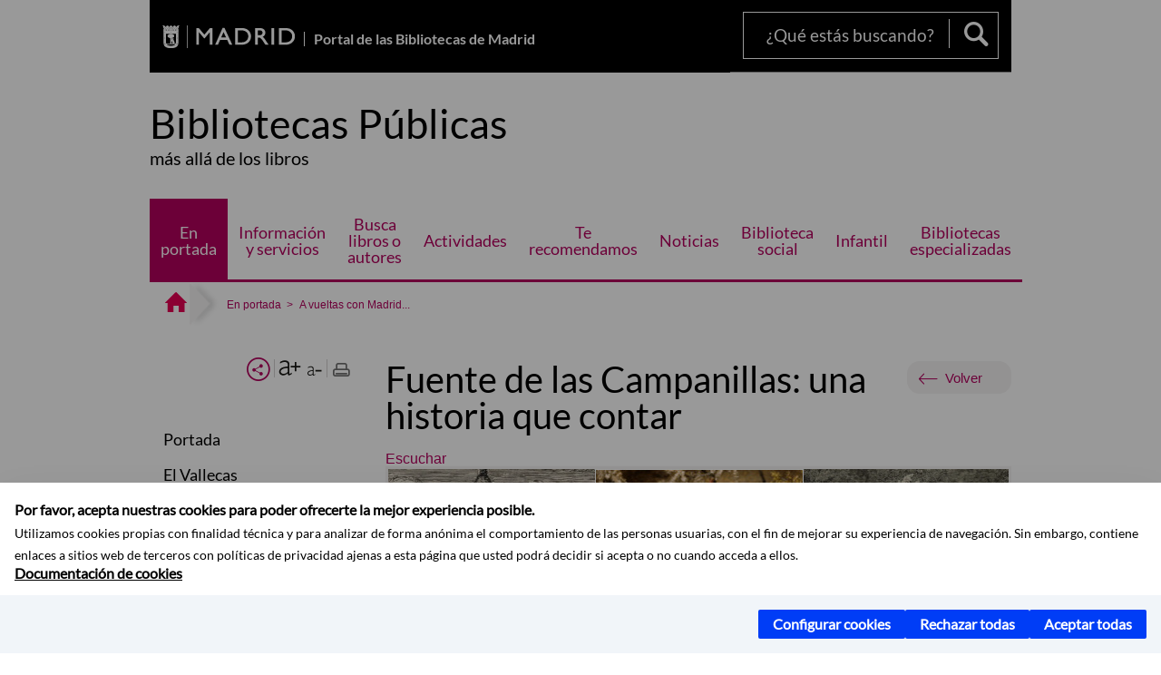

--- FILE ---
content_type: text/html;charset=UTF-8
request_url: https://bibliotecas.madrid.es/portales/bibliotecas/es/En-portada/A-vueltas-con-Madrid-/?vgnextfmt=default&vgnextoid=26f46b471ea98510VgnVCM2000001f4a900aRCRD&vgnextchannel=dd0a0b6eb5cb3510VgnVCM1000008a4a900aRCRD&idCapitulo=11862277
body_size: 14473
content:

<!DOCTYPE html>















<!--[if IE 8]>         <html class="no-js ie8" lang="es" xml:lang="es"> <![endif]-->
<!--[if gt IE 8]><!--> <html class="no-js" lang="es" xml:lang="es"> <!--<![endif]-->
	
<head>
<meta content="IE=Edge" http-equiv="X-UA-Compatible">

	
































	
		
		
	
	


<title>A vueltas con Madrid... - Fuente de las Campanillas: una historia que contar - Portal de las Bibliotecas de Madrid</title>




<meta name="description" content="Portal de las Bibliotecas de Madrid - A vueltas con Madrid... - Fuente de las Campanillas: una historia que contar" />
<meta http-equiv="Content-Type" content="text/html; charset=utf-8" >
<meta name="viewport" content="width=device-width, initial-scale=1">

	

<meta property="og:description" content="Portal de las Bibliotecas de Madrid - A vueltas con Madrid... - Fuente de las Campanillas: una historia que contar" >
<meta name="twitter:card" content="summary_large_image" >
<meta property="og:title" content="A vueltas con Madrid... - Fuente de las Campanillas: una historia que contar - Portal de las Bibliotecas de Madrid" >
<meta property="og:image" content="https://bibliotecas.madrid.es/UnidadesDescentralizadas/Bibliotecas/BibliotecasPublicas/TeRecomendamos/1_AvueltasconMadrid/FicherosPromocional/Avueltas330x175.jpg" >


	<meta name="WT.ti" content="A vueltas con Madrid... - Fuente de las Campanillas: una historia que contar"/>





	




	














	
		<meta content="Inicio" name="DCSext.miga1"/>
	
		<meta content="En portada" name="DCSext.miga2"/>
	

	<meta name="DCSext.idioma" content="es" />
	
	
	
	
	
	
	
	
		
		
	

		<meta name="wt.cg_s" content="EspecialInformativo" />

	





	<script src="/FwFront/core/js/webtrends_disabled.js" type="text/javascript"></script>



	



				
					




				
	<link rel="stylesheet" href="/assets/css/vendor.css">
    <link rel="stylesheet" href="/assets/css/ayuntamiento-madrid-bootstrap.min.css?version=POR-25-1001">

	
	    
	
		<link type="text/css" rel="STYLESHEET" href="/assets/css/ayuntamiento-madrid-pink.min.css?version=POR-25-1001" media="screen,print" />
	    <!--[if lt IE 9]>
	    <link rel="stylesheet" href="/assets/css/ayuntamiento-madrid-pink_ie8.min.css?version=POR-25-1001">
	    <![endif]-->
	
	
	<link rel="stylesheet" href="/assets/css/ayuntamiento-madrid-custom.css?version=POR-25-1001">

	
	
	
		<link type="text/css" rel="STYLESHEET" href="/FwFront/portal_bibliotecas/css/bibliotecas.custom.css?version=POR-25-1001" media="screen,print">
	
        
	<link rel="stylesheet" href="/assets/css/ayuntamiento-madrid-print.min.css?version=POR-25-1001" media="print">
    <!--[if lt IE 9]>
    <script src="/assets/js/vendorIE8.js"></script>
    <![endif]-->
	
    <script>
        var aytmad = {};
        aytmad.config = {
            routes:{
                menu:'/portal/site/bibliotecas/menuitem.f293ad11117391cd5e1c3a40a8a409a0/?vgnextoid=c07a0b6eb5cb3510VgnVCM1000008a4a900aRCRD&site=bibliotecas&preview=full',
                calendar:'/portales/bibliotecas/es/Actividades/Agenda-de-actividades?vgnextfmt=default&vgnextchannel=23c86cf070dc3510VgnVCM1000008a4a900aRCRD&cuando=cuandoDia&enviar=buscar&newSearch=true&unfolded=true&tema=2e73fe514e6c5110VgnVCM1000000b205a0aTAXC&fechaAccesible=',
                taxonomias:''
            },
	        constants:{	        	
	            numVisibleLinks:3,
	            API_KEY: "OFF"
	        }
        };
    </script>
    
    <script src="/FwFront/new/js/jquery.min.js" type="text/javascript"></script>
	<script src="/assets/js/locale/i18n_es.js" type="text/javascript"></script>

	
	
	<!-- Google Tag Manager DataLayer -->
	<script>
	  dataLayer = [{
	    'Vendor': 'Ayuntamiento de Madrid'
	  }];
	</script>
	
	
	
	<!--  Include HEAD -->

<!-- pingdom -->
<script src="//rum-static.pingdom.net/pa-61556f54405b1d0011000064.js" async></script>
<!-- pingdom -->


<link href="/new/css/pace.css" type="text/css" rel="stylesheet" />
<script src="/new/js/pace.min.js" type="text/javascript"></script>
	
	<script>
	var COOKIE_MIMADRID_DOMAIN = 'madrid.es';
	</script>
	
	
<script type="text/javascript">
	window.rsConf = {
		general: {usePost: true}
	};
</script>
<script src="https://cdn-eu.readspeaker.com/script/13230/webReader/webReader.js?pids=wr" type="text/javascript" id="rs_req_Init"></script>

                              <script>!function(a){var e="https://s.go-mpulse.net/boomerang/",t="addEventListener";if(""=="True")a.BOOMR_config=a.BOOMR_config||{},a.BOOMR_config.PageParams=a.BOOMR_config.PageParams||{},a.BOOMR_config.PageParams.pci=!0,e="https://s2.go-mpulse.net/boomerang/";if(window.BOOMR_API_key="LMRG6-WMR7M-2Y9LW-WWWL8-UUYTR",function(){function n(e){a.BOOMR_onload=e&&e.timeStamp||(new Date).getTime()}if(!a.BOOMR||!a.BOOMR.version&&!a.BOOMR.snippetExecuted){a.BOOMR=a.BOOMR||{},a.BOOMR.snippetExecuted=!0;var i,_,o,r=document.createElement("iframe");if(a[t])a[t]("load",n,!1);else if(a.attachEvent)a.attachEvent("onload",n);r.src="javascript:void(0)",r.title="",r.role="presentation",(r.frameElement||r).style.cssText="width:0;height:0;border:0;display:none;",o=document.getElementsByTagName("script")[0],o.parentNode.insertBefore(r,o);try{_=r.contentWindow.document}catch(O){i=document.domain,r.src="javascript:var d=document.open();d.domain='"+i+"';void(0);",_=r.contentWindow.document}_.open()._l=function(){var a=this.createElement("script");if(i)this.domain=i;a.id="boomr-if-as",a.src=e+"LMRG6-WMR7M-2Y9LW-WWWL8-UUYTR",BOOMR_lstart=(new Date).getTime(),this.body.appendChild(a)},_.write("<bo"+'dy onload="document._l();">'),_.close()}}(),"".length>0)if(a&&"performance"in a&&a.performance&&"function"==typeof a.performance.setResourceTimingBufferSize)a.performance.setResourceTimingBufferSize();!function(){if(BOOMR=a.BOOMR||{},BOOMR.plugins=BOOMR.plugins||{},!BOOMR.plugins.AK){var e=""=="true"?1:0,t="",n="amk7dfyxzvmy42lolgjq-f-63a06adb9-clientnsv4-s.akamaihd.net",i="false"=="true"?2:1,_={"ak.v":"39","ak.cp":"1054674","ak.ai":parseInt("655041",10),"ak.ol":"0","ak.cr":9,"ak.ipv":4,"ak.proto":"h2","ak.rid":"d8adbed","ak.r":38938,"ak.a2":e,"ak.m":"dscb","ak.n":"essl","ak.bpcip":"3.21.241.0","ak.cport":59318,"ak.gh":"23.55.170.153","ak.quicv":"","ak.tlsv":"tls1.3","ak.0rtt":"","ak.0rtt.ed":"","ak.csrc":"-","ak.acc":"","ak.t":"1768839571","ak.ak":"hOBiQwZUYzCg5VSAfCLimQ==dmWxfXWF0yCGNW0srgDyBJlk79CH9JROPzOKqQHLRgsjKJvyNtJRdF/hH8zE/tPYxwxb6uoIYmDFHvgzrMq6DwbBhe1cfXgB8pCfRfFygPX0LNgLsi06ZzcYPigvypnRO0q3gMeUpPYvT6SCh3pnKHcEFIyAa5BUeaExsGiFXgEG+G8M19YoyTS48soUzp6RYVTeh29EWz3kpE+uKzMVV5eOoTg/DaWwnx439UteG3gT1UEz/vdkAD1ka0XJ5pYmmWYLHps+29RQ+oA9OrCKitLkWwOeZ/9rc4g4Jzr5Tzw7CZsJalckCdgsFTWwr6n3Nv9ezGUYrcfWMsuh9x41Q7BL4o342dSeSfjPqs3Ce7Qgj4MvdGDQS13lZvhlUH6hKklBD5XeNwhHJ+hv0ZACvsd+FnVOxMtBL0irEyy2Zpc=","ak.pv":"65","ak.dpoabenc":"","ak.tf":i};if(""!==t)_["ak.ruds"]=t;var o={i:!1,av:function(e){var t="http.initiator";if(e&&(!e[t]||"spa_hard"===e[t]))_["ak.feo"]=void 0!==a.aFeoApplied?1:0,BOOMR.addVar(_)},rv:function(){var a=["ak.bpcip","ak.cport","ak.cr","ak.csrc","ak.gh","ak.ipv","ak.m","ak.n","ak.ol","ak.proto","ak.quicv","ak.tlsv","ak.0rtt","ak.0rtt.ed","ak.r","ak.acc","ak.t","ak.tf"];BOOMR.removeVar(a)}};BOOMR.plugins.AK={akVars:_,akDNSPreFetchDomain:n,init:function(){if(!o.i){var a=BOOMR.subscribe;a("before_beacon",o.av,null,null),a("onbeacon",o.rv,null,null),o.i=!0}return this},is_complete:function(){return!0}}}}()}(window);</script></head>



		<body style="margin: 0" onload="const manager = new IAMCookieManager('GTM-PZH8WFZ;GTM-MN45SBL'); manager.start();">



	<a id="top"></a>	
	<div id="wrapper">
  		






























				


<div><a id="anchorToContent" href="#content" class="sr-only" title="Saltar navegación">Saltar navegación</a></div>	





















<div id="menuAreaPrivada" class="bg-fluid1 hide">
	<div class="container">
		<div class="row">
			<div class="col-xs-12  pull-right">
				<div class="quick-links-header">
					<ul>
						
		                <li id="userOrFolder">bibliotecas</li>
					</ul>
				</div>
			</div>
		</div>
	</div>
</div>








<header class="header nocontent reducida ">
	<div class="container ampliado">
		
		 
		
		
		<div class="brand reducida ampliado">
			<div class="row">
				
				
						<div class="col-md-2 logo">
							
							
							<a href="https://www.madrid.es/portal/site/munimadrid" accesskey="I" style="float: right" title="www.madrid.es">
							   	<span class="text-hide">www.madrid.es</span>
								<img alt="" src="/assets/images/logo-madrid.png" />
							</a>	
						</div>
						<div class="nombrePortal col-md-6">
							<h1><a href="/portal/site/bibliotecas" accesskey="T">Portal de las Bibliotecas de Madrid</a></h1>
						</div>
						
						<div class="col-md-4">
							
							<div class="navigation-bar " id="navbar">	
								<div class="row">
									
										<div class="col-md-12">
											<div class="search-toggle-cont">
												<form class="searcher-form" id="searcher-form" action="/portales/bibliotecas/es/Buscador/">
													<input type="hidden" name="vgnextoid" value="666a0b6eb5cb3510VgnVCM1000008a4a900aRCRD" />
													<input type="hidden" name="vgnextchannel" value="666a0b6eb5cb3510VgnVCM1000008a4a900aRCRD" />
													<input type="hidden" name="btn1" value="buscar" />
													<div class="row">
														<div class="col-xs-10">
															<label for="search-field">
																<span class="placeholder">¿Qué estás buscando?</span>
																<input type="text" class="searcher-item" name="text" id="search-field" />
															</label>
														</div>
														<div class="col-xs-2">
															<button type="submit" class="searcher-link"><span>Buscar</span></button>
														</div>
													</div>
												</form>
											</div>
										</div>
									
								</div>
							</div>
						
					</div>
				</div>
		
			
		</div>
		
		
		
	
		<div class="section-cont">
			
        	
    		
	    		<div class="section-name">
	        		<span class="section-name-title simple text-left">
	    				Bibliotecas Públicas
		     			
		     				<small class="hidden-xs simple text-left">más allá de los libros</small>
		     			
	    			</span>
	        	</div>
    			
    			
    			
		</div>
  		    
  		    
        
        
        
        
			
		
		
			
			
				
				
					
				
			
					
		
		
  		
  			<h2 class="section-subname sr-only-md"><span class="section-subname-title">A vueltas con Madrid...</span></h2>
  		
        	        
		<ul class="sub-menu simple visible-md-block visible-lg-block nav5">
		
				
			
   			
				
				<li class="active">
					<a href="/portales/bibliotecas/es/En-portada/?vgnextfmt=default&amp;vgnextchannel=dd0a0b6eb5cb3510VgnVCM1000008a4a900aRCRD" class="sub-menu-item simple">En portada</a> 
						
						
													
						
				</li>				
			
				
				<li>
					<a href="/portales/bibliotecas/es/Informacion-y-servicios/Informacion-y-servicios/?vgnextfmt=default&amp;vgnextoid=632b1a7bef1a6310VgnVCM2000000c205a0aRCRD&amp;vgnextchannel=231a0b6eb5cb3510VgnVCM1000008a4a900aRCRD" class="sub-menu-item simple">Información y servicios</a> 
							
				</li>				
			
				
				<li>
					<a href="https://gestiona.comunidad.madrid/biblio_publicas/cgi-bin/abnetopac?SUBC=BPM" target="_blank" title="Enlace en nueva ventana:Busca libros o autores" class="sub-menu-item simple">Busca libros o autores</a> 
							
				</li>				
			
				
				<li>
					<a href="/portales/bibliotecas/es/Actividades/Actividades/?vgnextfmt=default&amp;vgnextoid=afe3d53a024ab510VgnVCM1000001d4a900aRCRD&amp;vgnextchannel=fb1a0b6eb5cb3510VgnVCM1000008a4a900aRCRD" class="sub-menu-item simple">Actividades</a> 
							
				</li>				
			
				
				<li>
					<a href="/portales/bibliotecas/es/Te-recomendamos/?vgnextfmt=default&amp;vgnextchannel=225a0b6eb5cb3510VgnVCM1000008a4a900aRCRD" class="sub-menu-item simple">Te recomendamos</a> 
						
						
						
							
							
								
							
								<ul class="reducida">
									
											
															
												<li>
													<a href="/portales/bibliotecas/es/Te-recomendamos/Las-recomendaciones-mejor-valoradas/?vgnextfmt=default&amp;vgnextchannel=b16433527ac44510VgnVCM1000008a4a900aRCRD" class="">Las recomendaciones mejor valoradas</a>									
													
													
										   			
												</li>
										  
									
											
															
												<li>
													<a href="#" class=""></a>									
													
													
										   			
												</li>
										  
																	
								</ul>	
														
						
				</li>				
			
				
				<li>
					<a href="/portales/bibliotecas/es/Noticias/Noticias/?vgnextfmt=default&amp;vgnextoid=5299989f5b96c510VgnVCM1000001d4a900aRCRD&amp;vgnextchannel=165a0b6eb5cb3510VgnVCM1000008a4a900aRCRD" class="sub-menu-item simple">Noticias</a> 
							
				</li>				
			
				
				<li>
					<a href="/portales/bibliotecas/es/Biblioteca-social/?vgnextfmt=default&amp;vgnextchannel=0a5a0b6eb5cb3510VgnVCM1000008a4a900aRCRD" class="sub-menu-item simple">Biblioteca social</a> 
						
						
													
						
				</li>				
			
				
				<li>
					<a href="/portales/bibliotecas/es/Infantil/Biblioteca-infantil/?vgnextfmt=default&amp;vgnextoid=71427d453454f410VgnVCM2000000c205a0aRCRD&amp;vgnextchannel=fd5a0b6eb5cb3510VgnVCM1000008a4a900aRCRD" class="sub-menu-item simple">Infantil</a> 
							
				</li>				
			
				
				<li>
					<a href="/portales/bibliotecas/es/Bibliotecas-especializadas/?vgnextfmt=default&amp;vgnextchannel=f8e8fb71fe924510VgnVCM1000008a4a900aRCRD" class="sub-menu-item simple">Bibliotecas especializadas</a> 
						
						
													
						
				</li>				
			
		</ul>
		
	</div>
	</div>
</header>
        
  
  		
































 	<div class="bg-fluid1 reducida">
		<div class="container ampliado">
		
			


















	
	
	
	
	
	
	


<!--  -->

			
			
				
			<div class="row">
				<ul class="breadcrumbs hidden-xs">
				
					<li>
		        		<a title="Portal de las Bibliotecas de Madrid" class="bc-item bc-item-home" href="/portal/site/bibliotecas"><span>Inicio</span></a>
		        	</li>
    
					
								<li>
									<a href="/portales/bibliotecas/es/En-portada/?vgnextfmt=default&amp;vgnextchannel=dd0a0b6eb5cb3510VgnVCM1000008a4a900aRCRD" class="bc-item">En portada</a> 
								</li>
								
							
					<li><a class="bc-item" href="/portales/bibliotecas/es/En-portada/A-vueltas-con-Madrid-/?vgnextfmt=default&amp;vgnextoid=26f46b471ea98510VgnVCM2000001f4a900aRCRD&amp;vgnextchannel=dd0a0b6eb5cb3510VgnVCM1000008a4a900aRCRD">A vueltas con Madrid...</a></li>
					
					
					
							      
				</ul>
			</div>            
		</div>
	</div>


		







<script type="text/javascript">
	var fullNameJS = "";
	var logoutSbaeClaveJS = "";	
</script>
  		<div class="content">
	  		<a id="content"></a>		   
			
  
	  
			<div class="bg-fluid0"> 














  

























 


<div id="nxc" class="container ampliado">
	<div class="row">						
		<div class="col-md-3 nxc-nav">
			<!-- // INICIO MENU -->
			<div id="menuVertical" class="menuVertical normal  hidden-print nocontent">

				







































<div class="enlacesMenuVertical">
    

    
    <div class="botonesFuenteImprimir" id="listTareas">
        <div class="separadorIzq">
            <a class="btnMenuVerticalAumentarFuente" id="btnMenuVerticalAumentarFuente" href="#">
                <span class="text-hide">Aumentar fuente</span></a>
            <a class="btnMenuVerticalReducirFuente" id="btnMenuVerticalReducirFuente" href="#">
                <span class="text-hide">Reducir fuente</span></a>
        </div>
        <div class="separadorIzq">
            <a class="btnMenuVerticalImprimir" id="btnMenuVerticalImprimir" href="#">
                <span class="text-hide">Imprimir</span>
            </a>
        </div>
    </div>
    
    
	
		
		
			
				     
        
        
    <div class="botonesCompartir">
    	
			
    	
	       
	       
      	
	    
	       
	         
	            <a class="btnMenuVerticalCompartir" href="#" title="Comparte esta página"><span class="text">COMPARTE ESTA PÁGINA</span></a>
	       
    </div>
    
    <div class="popupMenuSocial">
    	
       	<a class="linkCerrarPopupSocial" href="#" title="Cerrar Comparte esta página">
        	<span class="text-hide">Cerrar Comparte esta página"</span>
       	</a>
        <ul class="listaCompartirEn">
         
   			<li>
   				<a rel="nofollow" target="blank" class="compartir-link compartir-facebook" href="http://www.facebook.com/sharer.php?u=https%3A%2F%2Fbibliotecas.madrid.es%2Fportal%2Fsite%2Fbibliotecas%2Fmenuitem.6bef29024e89c4a106f7afc6a8a409a0%2F%3Fvgnextfmt%3Ddefault%26vgnextoid%3D26f46b471ea98510VgnVCM2000001f4a900aRCRD%26vgnextchannel%3Ddd0a0b6eb5cb3510VgnVCM1000008a4a900aRCRD%26idCapitulo%3D11862277%26vgnextlocale%3Des" title='Compartir esta página en Facebook'>
   					En Facebook
   				</a>
   			</li>
   			<li>
   				<a rel="nofollow" target="blank" class="compartir-link compartir-x" href='http://x.com/share?via=Lineamadrid&amp;url=https%3A%2F%2Fbibliotecas.madrid.es%2Fportal%2Fsite%2Fbibliotecas%2Fmenuitem.6bef29024e89c4a106f7afc6a8a409a0%2F%3Fvgnextfmt%3Ddefault%26vgnextoid%3D26f46b471ea98510VgnVCM2000001f4a900aRCRD%26vgnextchannel%3Ddd0a0b6eb5cb3510VgnVCM1000008a4a900aRCRD%26idCapitulo%3D11862277%26vgnextlocale%3Des&amp;text=En+portada' title='Compartir esta página en X'>
   					En X
   				</a>
   			</li>
            <li>
            	<a rel="nofollow" target="blank" class="compartir-link compartir-linkedin" href="http://www.linkedin.com/cws/share?url=https%3A%2F%2Fbibliotecas.madrid.es%2Fportal%2Fsite%2Fbibliotecas%2Fmenuitem.6bef29024e89c4a106f7afc6a8a409a0%2F%3Fvgnextfmt%3Ddefault%26vgnextoid%3D26f46b471ea98510VgnVCM2000001f4a900aRCRD%26vgnextchannel%3Ddd0a0b6eb5cb3510VgnVCM1000008a4a900aRCRD%26idCapitulo%3D11862277%26vgnextlocale%3Des" title='Compartir esta página en Linkedin'>
            		En Linkedin
            	</a>
            </li>
            <li>
            	<li><a rel="nofollow" target="blank" class="compartir-link compartir-google" href="https://api.whatsapp.com/send?text=https%3A%2F%2Fbibliotecas.madrid.es%2Fportal%2Fsite%2Fbibliotecas%2Fmenuitem.6bef29024e89c4a106f7afc6a8a409a0%2F%3Fvgnextfmt%3Ddefault%26vgnextoid%3D26f46b471ea98510VgnVCM2000001f4a900aRCRD%26vgnextchannel%3Ddd0a0b6eb5cb3510VgnVCM1000008a4a900aRCRD%26idCapitulo%3D11862277%26vgnextlocale%3Des" data-action="share/whatsapp/share" title='Compartir esta página en Whatsapp'>
            		En Whatsapp
            	</a>
            </li>
            
            
            <li>
            	<a rel="nofollow" class="compartir-link compartir-email" href="mailto:correo@ejemplo.com?subject=En Whatsapp&body=Hola,%0D%0AMe parece interesante compartirte esta página del Ayuntamiento de Madrid.%0D%0ATítulo: A vueltas con Madrid...%0D%0AEnlace: #">
            		Por Correo
            	</a>
            </li>
        </ul>
      </div>
</div>
    




















	
				<ul class="menu">
					<li>
						<a title="A vueltas con Madrid..." class="" href="/portales/bibliotecas/es/En-portada/A-vueltas-con-Madrid-/?vgnextfmt=default&amp;vgnextoid=26f46b471ea98510VgnVCM2000001f4a900aRCRD&amp;vgnextchannel=dd0a0b6eb5cb3510VgnVCM1000008a4a900aRCRD">Portada</a>
					</li>
					
						<li>
							
									<a class="" href="/portales/bibliotecas/es/En-portada/A-vueltas-con-Madrid-/?vgnextfmt=default&amp;vgnextoid=26f46b471ea98510VgnVCM2000001f4a900aRCRD&amp;vgnextchannel=dd0a0b6eb5cb3510VgnVCM1000008a4a900aRCRD&amp;idCapitulo=50190426">
										El Vallecas
									</a>						
								
						</li>
					
						<li>
							
									<a class="" href="/portales/bibliotecas/es/En-portada/A-vueltas-con-Madrid-/?vgnextfmt=default&amp;vgnextoid=26f46b471ea98510VgnVCM2000001f4a900aRCRD&amp;vgnextchannel=dd0a0b6eb5cb3510VgnVCM1000008a4a900aRCRD&amp;idCapitulo=50131162">
										El misterio de los guardianes de Moratalaz
									</a>						
								
						</li>
					
						<li>
							
									<a class="" href="/portales/bibliotecas/es/En-portada/A-vueltas-con-Madrid-/?vgnextfmt=default&amp;vgnextoid=26f46b471ea98510VgnVCM2000001f4a900aRCRD&amp;vgnextchannel=dd0a0b6eb5cb3510VgnVCM1000008a4a900aRCRD&amp;idCapitulo=12811775">
										San Blas, el gran barrio obrero de Madrid.
									</a>						
								
						</li>
					
						<li>
							
									<a class="" href="/portales/bibliotecas/es/En-portada/A-vueltas-con-Madrid-/?vgnextfmt=default&amp;vgnextoid=26f46b471ea98510VgnVCM2000001f4a900aRCRD&amp;vgnextchannel=dd0a0b6eb5cb3510VgnVCM1000008a4a900aRCRD&amp;idCapitulo=12794892">
										La transformación de un barrio
									</a>						
								
						</li>
					
						<li>
							
									<a class="" href="/portales/bibliotecas/es/En-portada/A-vueltas-con-Madrid-/?vgnextfmt=default&amp;vgnextoid=26f46b471ea98510VgnVCM2000001f4a900aRCRD&amp;vgnextchannel=dd0a0b6eb5cb3510VgnVCM1000008a4a900aRCRD&amp;idCapitulo=12757961">
										San Isidro Labrador, patrón de Madrid
									</a>						
								
						</li>
					
						<li>
							
									<a class="" href="/portales/bibliotecas/es/En-portada/A-vueltas-con-Madrid-/?vgnextfmt=default&amp;vgnextoid=26f46b471ea98510VgnVCM2000001f4a900aRCRD&amp;vgnextchannel=dd0a0b6eb5cb3510VgnVCM1000008a4a900aRCRD&amp;idCapitulo=12752260">
										Plaza de Toros de Las Ventas: Un Icono de Madrid, más allá de los toros
									</a>						
								
						</li>
					
						<li>
							
									<a class="" href="/portales/bibliotecas/es/En-portada/A-vueltas-con-Madrid-/?vgnextfmt=default&amp;vgnextoid=26f46b471ea98510VgnVCM2000001f4a900aRCRD&amp;vgnextchannel=dd0a0b6eb5cb3510VgnVCM1000008a4a900aRCRD&amp;idCapitulo=12677991">
										Universidad, un barrio de maravillas
									</a>						
								
						</li>
					
						<li>
							
									<a class="" href="/portales/bibliotecas/es/En-portada/A-vueltas-con-Madrid-/?vgnextfmt=default&amp;vgnextoid=26f46b471ea98510VgnVCM2000001f4a900aRCRD&amp;vgnextchannel=dd0a0b6eb5cb3510VgnVCM1000008a4a900aRCRD&amp;idCapitulo=12601413">
										Restos arqueológicos en el jardín de la Duquesa de Vicálvaro
									</a>						
								
						</li>
					
						<li>
							
									<a class="" href="/portales/bibliotecas/es/En-portada/A-vueltas-con-Madrid-/?vgnextfmt=default&amp;vgnextoid=26f46b471ea98510VgnVCM2000001f4a900aRCRD&amp;vgnextchannel=dd0a0b6eb5cb3510VgnVCM1000008a4a900aRCRD&amp;idCapitulo=12567892">
										Simone en Puente de Vallecas
									</a>						
								
						</li>
					
						<li>
							
									<a class="" href="/portales/bibliotecas/es/En-portada/A-vueltas-con-Madrid-/?vgnextfmt=default&amp;vgnextoid=26f46b471ea98510VgnVCM2000001f4a900aRCRD&amp;vgnextchannel=dd0a0b6eb5cb3510VgnVCM1000008a4a900aRCRD&amp;idCapitulo=12422610">
										Ciudad Lineal: escenario literario del crimen
									</a>						
								
						</li>
					
						<li>
							
									<a class="" href="/portales/bibliotecas/es/En-portada/A-vueltas-con-Madrid-/?vgnextfmt=default&amp;vgnextoid=26f46b471ea98510VgnVCM2000001f4a900aRCRD&amp;vgnextchannel=dd0a0b6eb5cb3510VgnVCM1000008a4a900aRCRD&amp;idCapitulo=11027270">
										Ver más 'A vueltas con Madrid...'
									</a>						
								
						</li>
					
				</ul>
			</div>
			<!-- // FIN MENU -->
		</div>
		<!-- // INICIO CUERPO -->
		<div class="col-md-9">
			<main class="mainContent" id="readspeaker">
				
				
							
























































							


	







	










	
	<div class="detalle">
		<div class="summary summary-nxc-visible nofluid"> 
			  
			<div class="pull-right hidden-xs volver text-right rs_skip">
				<a class="button button3 backbutton" href="#">Volver</a>
			</div>
			
			
			<h3 class="summary-title">Fuente de las Campanillas: una historia que contar</h3>
	  
		</div>
	
	
		<div class="nofluid">
			



















	    
				
				<div id="readspeaker_button1" class="rs_skip rsbtn rs_preserve">
			        
					<a rel="nofollow" class="rsbtn_play" accesskey="L" title="Escuchar esta página utilizando ReadSpeaker" href="https://app-eu.readspeaker.com/cgi-bin/rsent?customerid=13230&lang=es_es&readid=readspeaker&url=https%3A%2F%2Fbibliotecas.madrid.es%2Fportal%2Fsite%2Fbibliotecas%2Fmenuitem.6bef29024e89c4a106f7afc6a8a409a0%2F%3Fvgnextoid%3D26f46b471ea98510VgnVCM2000001f4a900aRCRD%26vgnextchannel%3Ddd0a0b6eb5cb3510VgnVCM1000008a4a900aRCRD%26vgnextfmt%3Ddefault%26vgnextlocale%3Des&statparam=bibliotecas.madrid.es_bibliotecas_6bef29024e89c4a106f7afc6a8a409a0_3d67a8a9377c4810VgnVCM2000001f4a900aRCRD_dd0a0b6eb5cb3510VgnVCM1000008a4a900aRCRD_Fuente de las Campanillas: una historia que contar">
						<span class="rsbtn_left rsimg rspart"><span class="rsbtn_text"><span>Escuchar</span></span></span>
						<span class="rsbtn_right rsimg rsplay rspart"></span>
					</a>
				</div>
			
	    
	
	



















	
			

		


			
	        










































	
    
    
     
    
    
    
    
    
    
        






















    


    

























    



<div class="generic-content">




<div class="image-content ic-center">



    <img src="/UnidadesDescentralizadas/Bibliotecas/BibliotecasPublicas/TeRecomendamos/1_AvueltasconMadrid/0_MasAvueltasConMadrid_Publicados/Estanque%20de%20las%20Campanillas/EstanqueCampanillas/fotoDetalle_690x154.jpg" alt="" />


</div>




<div class="tiny-text entradilla">
    <p class="MsoNormal">La historia de esta fuente se encuentra ligada a la del Palacio del Buen Retiro y su jard&iacute;n. Descubre c&oacute;mo han variado sus caracter&iacute;sticas a lo largo de los siglos.</p>
    
</div>




<div class="tiny-text">
    <p>El edificio palaciego se empieza a construir en 1630 por iniciativa del valido de Felipe IV, el Conde-Duque de Olivares. Una vez concluido el cuerpo principal del edificio en 1633, las obras se centraron en los jardines hasta finales de la d&eacute;cada de los 30 (BLASCO 2001: 88). Se dispone delante de esta primera construcci&oacute;n un jard&iacute;n llamado de las Ocho Calles Cubiertas o Jard&iacute;n Ochavado, compuesto por ocho corredores que se cruzan en el centro. El estanque Lobulado se localiza en el extremo de uno de ellos, el del noreste, encontr&aacute;ndose, a su vez, rodeada en su lado este por la ermita de San Bruno (identificada en Plano de Texeira con n.&ordm; 84). En un cuadro atribuido a Giuseppe Leonardo, que muestra una vista general del Palacio y su jard&iacute;n en 1636-1637, se pueden observar estos elementos (Fig. 1).</p>
<p><span>El </span><em>Memorial Hist&oacute;rico Espa&ntilde;ol</em><span> describe el Jard&iacute;n Ochavado como &ldquo;</span><em>una huerta que dividen y hermosean ocho calles de menuda arena en forma de estrella que viene a juntarse en un centro com&uacute;n, donde se ven arcos de madera labrada, entretejidos de rosales, moreras y membrillos, formando una pared verde con sus ventanas a trechos</em><span>&rdquo; (MARIBLANCA, R.: 1991, 47). Estas caracter&iacute;sticas del Ochavado podemos observarlas en el Plano Topogr&aacute;fico de la Villa de Madrid elaborado por Texeira en 1656 (Fig. 2). Posteriormente, este plano fue levantado tridimensionalmente en la maqueta realizada por Juan de Dios Hern&aacute;ndez y Jes&uacute;s Rey en 2000, aunque sin una representaci&oacute;n topogr&aacute;fica original del terreno.</span></p>
<p>La construcci&oacute;n de la &lsquo;Fuente de las Campanillas&rsquo; puede situarse en los primeros a&ntilde;os de la d&eacute;cada de 1630, cuando se inician las obras en los Jardines que complementar&iacute;an el Palacio de El Retiro como lugar de ocio y esparcimiento de la familia real.<span>&nbsp; &nbsp; &nbsp; &nbsp; &nbsp;&nbsp;</span></p>
<p><span>La fuente era en origen un estanque utilizado para el riego de los jardines situados al sur y oeste del mismo, apareciendo as&iacute; identificada en los grabados de Louis Meunier (h. 1665) y de Pieter van den Berge (h. 1700) bajo la denominaci&oacute;n de &lsquo;Estanque peque&ntilde;o&rsquo;, para diferenciarlo del Estanque Grande (Fig. 3 y 4). El Estanque Lobulado o del Ochavado est&aacute; compuesto por un total de ocho l&oacute;bulos sobre los que se disponen otros tantos tramos de barandilla cuyos extremos de uni&oacute;n se insertan en unos machones coronados por bolas escurialenses (estructuras que a&uacute;n se conservan). En el centro, sobre un pedestal poligonal con surtidores de agua en cada uno de sus lados, se alzaba un templete circular coronado con un chapitel, describiendo un aspecto de torrecilla. El templete presentaba dos cuerpos diferenciados: en el inferior se abr&iacute;an unos vanos adintelados separados por pilastras mientras que el superior se dispon&iacute;an unos paneles con decoraci&oacute;n de rombos en el centro separados por columnas. El chapitel ten&iacute;a un saliente alero y se decoraba con cuatro peque&ntilde;os lucernarios.</span></p>
<p>M&aacute;s tarde, cuando Felipe V, de la casa de Borb&oacute;n, vino a Madrid hizo proyectar el Parterre en el emplazamiento del antiguo Jard&iacute;n Ochavado, siendo terminado en 1715. Para su construcci&oacute;n se hizo necesario explanar el espacio suavizando as&iacute; la pendiente original. En el plano de Espinosa de los Monteros de 1769 podemos ver este jard&iacute;n de tipo franc&eacute;s siguiendo los modelos de Versalles (Fig. 5).</p>
<p>El monumento central original en forma de torrecilla que decoraba el estanque fue destruy&eacute;ndose con el paso del tiempo hasta que se hizo necesario reemplazarlo en tiempos del reinado de Fernando VII. Esta labor fue&nbsp;encargada al Arquitecto Real Isidro Gonz&aacute;lez Vel&aacute;zquez que ocup&oacute; este puesto entre 1814-1835, y que en aquel momento se hac&iacute;a cargo de las peque&ntilde;as construcciones fant&aacute;sticas denominadas &lsquo;Caprichos&rsquo; que poblaron el Jard&iacute;n del Reservado. Para la decoraci&oacute;n del estanque, dise&ntilde;&oacute; un motivo chinesco en 1814: sobre un podio de planta polilobulada, se levantaba un m&aacute;stil que sosten&iacute;a varios toldos o tejadillos de inspiraci&oacute;n chinesca, el primero abalconado. En el boceto tambi&eacute;n podemos observar que dos pilares de los que salen unas tirantas en S sustentaban una pasarela de acceso (Fig. 6).</p>
<p><span>No sabemos con certeza cu&aacute;ndo fue construido este nuevo elemento, pero ya aparece en la maqueta realizada por Le&oacute;n Gil Palacio entre 1828-30 (ORTEGA, J.; MAR&Iacute;N, F.J., 2006: 14). En esta obra podemos observar que la disposici&oacute;n lineal de los &aacute;rboles agrupados en dos &aacute;reas rectangulares que ve&iacute;amos en el plano de Espinosa (1769) ha dejado paso a una distribuci&oacute;n aleatoria de los mismos, quedando el Estanque de las Campanillas inserto en la masa arb&oacute;rea. Asimismo, ha desaparecido la ermita que limitaba al este la antigua rotonda del estanque (Fig. 7 y 8).</span></p>
<p><span>Una fotograf&iacute;a realizada por Guirao Guirada en 1895 (Fig. 9) nos muestra una vista m&aacute;s detallada del estanque dise&ntilde;ado por Vel&aacute;zquez. En ella podemos ver que de los toldos colgaban unas campanillas, recibiendo por esta circunstancia el nombre popular de Estanque de las Campanillas. Un art&iacute;culo de 1 de julio de 1873 publicado en </span><em>La Ilustraci&oacute;n Espa&ntilde;ola y Americana</em><span> se lamentaba de que dichas campanillas hab&iacute;an perdido el badajo que las hiciera sonar: &ldquo;</span><em>siempre hay un recuerdo para</em><em>(&hellip;) los peces y las campanillas del estanque chinesco, ya mudas por falta de lengua y por no tener nada bueno que contarnos</em><span>&rdquo;.</span></p>
<p>La explicaci&oacute;n para entender a qu&eacute; se refiere el art&iacute;culo con la expresi&oacute;n &lsquo;nada bueno que contarnos&rsquo; la encontramos en un art&iacute;culo publicado en las <em>Actas Notariales</em> de <em>ABC</em> de 20 de noviembre de 1965. En dicha publicaci&oacute;n, Federico Carlos Sainz de Robles nos deleita con un detallado art&iacute;culo sobre el Parque del Buen Retiro, titulado &lsquo;Cualquier tiempo pasado, s&iacute; fue mejor&rsquo;. En lo referente a la &lsquo;Fuente de las Campanillas&rsquo;, el autor escribe lo siguiente: &ldquo;<em>El Estanque de las Campanillas, de &lsquo;forma chinesca&rsquo; &ndash;muy propio para un paisaje policromado sobre papel de arroz- siempre estaba colmado de agua y sin admitir otra impureza que la de las hojas muertas. Era como un espejo turbio, un poquito desazogado; y ten&iacute;a tan mala fama, que los ni&ntilde;os y adolescentes procuraban no acercarse a &eacute;l, pues contaban las cr&oacute;nicas que entre 1805 y 1880 hab&iacute;a servido de tumba &lsquo;flotante y provisional&rsquo; a 224 suicidas</em>&rdquo;.</p>
<p>Dejando a un lado esta triste cr&oacute;nica del estanque debemos continuar con nuestro recorrido hist&oacute;rico. Siguiendo la prensa de fines del siglo XIX y principios del XX, sabemos que Madrid fue asolada por un cicl&oacute;n el 15 de mayo de 1886 que dobl&oacute; el m&aacute;stil del motivo chinesco por la mitad (<em>La Ilustraci&oacute;n Espa&ntilde;ola y Americana</em>, 15 de mayo de 1886) siendo sustituido por una rocalla en 1911 (Fig. 10), que es la que ha llegado ligeramente modificada hasta nuestros d&iacute;as: &ldquo;<em>el estanque de las Campanillas, que estaba abandonado y en ruinas, se ha reparado por completo y construido en el centro una hermosa gruta con varios surtidores que vierten en art&iacute;sticas cascadas al estanque, al que se han echado patos y peces en abundancia</em>&rdquo; (<em>El Liberal</em>, 23 de octubre de 1911). Estos animales sirvieron de entretenimiento a los visitantes ociosos que paseaban por el parque. As&iacute; se recoge en <em>Blanco y Negro</em> de 29 de agosto de 1915 al describir un d&iacute;a en el Parque del Retiro: &ldquo;<em>el estanque de las Campanillas se ha llenado de migas de pan, que echan los chicos y las muchachas para solazarse con la voracidad de los peces de colores</em>&rdquo;.</p>
<p>A lo largo del tiempo, el estanque ha sufrido diferentes reformas que han ido modificando su aspecto como se pudo documentar en la intervenci&oacute;n arqueol&oacute;gica llevada a cabo durante unas obras de impermeabilizaci&oacute;n en 2013 (GARCIA, M.L. y MARTINEZ, A.B., 2014).</p>
<p>Texto de M. Luisa G. Garc&iacute;a-Saavedra y Ana B. Mart&iacute;nez Granero.</p>
    
</div>


</div>





    























    



	
	<div class="hide" id="ajaxLoading"></div>
	<div id="ajaxDiv">
		



























    

<div class="gallery">

        
        
        





























<div class="nav-pagination top panel-group">
    <div class="row">
        <div class="col-sm-6">
        	<span class="ajax-error ftl hide" title="No se ha podido cargar la página solicitada"></span>
            <ul id="totalResultsUL" tabindex="-1" class="list-inline results">
                <li>Total: <strong>10</strong></li>
                
                <li>Mostrados: <strong>1-9</strong></li>
                
            </ul>
        </div>
                
        
        <div class="col-sm-6">
            <ul class="pagination rs_skip">
                
                
                
                
                
                <li class="prev disabled"><span class="pagination-text">Anterior</span></li>
                                
                
              
                
                
                
                
                
                <li class="active"><span class="pagination-text">1</span></li>
                
                
                
                
                
                
                
                
                <li>
                    <a onclick="ajaxDivChange('/portal/site/bibliotecas/menuitem.fad500de140a8186c69e81f4a8a409a0/?preview=full&vgnextoid=0955e18721a4d610VgnVCM1000008a4a900aRCRD&capituloGaleriaImagenes=3d67a8a9377c4810VgnVCM2000001f4a900aRCRD&flags=noInfo_OFF&amp;idCapitulo=11862277&amp;page=1', 'ajaxDiv', 'top');return false;" href="/portales/bibliotecas/es/En-portada/Fuente-de-las-Campanillas-una-historia-que-contar/?vgnextfmt=default&amp;vgnextoid=3d67a8a9377c4810VgnVCM2000001f4a900aRCRD&amp;vgnextchannel=dd0a0b6eb5cb3510VgnVCM1000008a4a900aRCRD&amp;idCapitulo=11862277&amp;page=1" title='navegacion.accedaPagina 2' class="pagination-text">2</a>
                </li>
                
                
                

                
                
                
                <li class="next">
                    <a onclick="ajaxDivChange('/portal/site/bibliotecas/menuitem.fad500de140a8186c69e81f4a8a409a0/?preview=full&vgnextoid=0955e18721a4d610VgnVCM1000008a4a900aRCRD&capituloGaleriaImagenes=3d67a8a9377c4810VgnVCM2000001f4a900aRCRD&flags=noInfo_OFF&amp;idCapitulo=11862277&amp;page=1', 'ajaxDiv', 'top');return false;"  href="/portales/bibliotecas/es/En-portada/Fuente-de-las-Campanillas-una-historia-que-contar/?vgnextfmt=default&amp;vgnextoid=3d67a8a9377c4810VgnVCM2000001f4a900aRCRD&amp;vgnextchannel=dd0a0b6eb5cb3510VgnVCM1000008a4a900aRCRD&amp;idCapitulo=11862277&amp;page=1" title='navegacion.paginaSiguiente' class="pagination-text">
                    Siguiente</a>
                </li>
                
                                
                                
            </ul>
        </div>
          
        
    </div>  
</div>






























		<ul class="row">

			<li class="col-xs-12 col-sm-4">
				<div class="gallery-item">
					<a href="/UnidadesDescentralizadas/Bibliotecas/BibliotecasPublicas/TeRecomendamos/1_AvueltasconMadrid/0_MasAvueltasConMadrid_Publicados/Estanque de las Campanillas/EstanqueCampanillas/Fig.1.Jusepe.png" data-toggle="lightbox" class="gallery-image" data-footer="Fig.1.Jusepe Leonardo 'Vista de los jardines y palacio del Buen Retiro. 1633-1637" data-size="345 Kbytes">
					<img src="/UnidadesDescentralizadas/Bibliotecas/BibliotecasPublicas/TeRecomendamos/1_AvueltasconMadrid/0_MasAvueltasConMadrid_Publicados/Estanque de las Campanillas/EstanqueCampanillas/Fig.1.Jusepe.png" alt="" />
				</a>
				<span class="gallery-text">Fig.1.Jusepe Leonardo 'Vista de los jardines y palacio del Buen Retiro. 1633-1637</span>
				</div>
			</li>

			<li class="col-xs-12 col-sm-4">
				<div class="gallery-item">
					<a href="/UnidadesDescentralizadas/Bibliotecas/BibliotecasPublicas/TeRecomendamos/1_AvueltasconMadrid/0_MasAvueltasConMadrid_Publicados/Estanque de las Campanillas/EstanqueCampanillas/Fig.2.Detalle del Plano de Texeira, 1656.IGN.jpg" data-toggle="lightbox" class="gallery-image" data-footer="Fig.2.Detalle del Plano de Texeira, 1656.IGN" data-size="150 Kbytes">
					<img src="/UnidadesDescentralizadas/Bibliotecas/BibliotecasPublicas/TeRecomendamos/1_AvueltasconMadrid/0_MasAvueltasConMadrid_Publicados/Estanque de las Campanillas/EstanqueCampanillas/Fig.2.Detalle del Plano de Texeira, 1656.IGN.jpg" alt="" />
				</a>
				<span class="gallery-text">Fig.2.Detalle del Plano de Texeira, 1656.IGN</span>
				</div>
			</li>

			<li class="col-xs-12 col-sm-4">
				<div class="gallery-item">
					<a href="/UnidadesDescentralizadas/Bibliotecas/BibliotecasPublicas/TeRecomendamos/1_AvueltasconMadrid/0_MasAvueltasConMadrid_Publicados/Estanque de las Campanillas/EstanqueCampanillas/Fig.3.Meunier.jpg" data-toggle="lightbox" class="gallery-image" data-footer="Fig.3.Louis Meunier-El estanque pequeño, h. 1665.BNE" data-size="64 Kbytes">
					<img src="/UnidadesDescentralizadas/Bibliotecas/BibliotecasPublicas/TeRecomendamos/1_AvueltasconMadrid/0_MasAvueltasConMadrid_Publicados/Estanque de las Campanillas/EstanqueCampanillas/Fig.3.Meunier.jpg" alt="" />
				</a>
				<span class="gallery-text">Fig.3.Louis Meunier-El estanque pequeño, h. 1665.BNE</span>
				</div>
			</li>

			<li class="col-xs-12 col-sm-4">
				<div class="gallery-item">
					<a href="/UnidadesDescentralizadas/Bibliotecas/BibliotecasPublicas/TeRecomendamos/1_AvueltasconMadrid/0_MasAvueltasConMadrid_Publicados/Estanque de las Campanillas/EstanqueCampanillas/Fig.4.Pieter.jpg" data-toggle="lightbox" class="gallery-image" data-footer="Fig.4.Pieter van den Berge-Estanque Pequeño del Buen Retiro, h. 1700.BNE" data-size="87 Kbytes">
					<img src="/UnidadesDescentralizadas/Bibliotecas/BibliotecasPublicas/TeRecomendamos/1_AvueltasconMadrid/0_MasAvueltasConMadrid_Publicados/Estanque de las Campanillas/EstanqueCampanillas/Fig.4.Pieter.jpg" alt="" />
				</a>
				<span class="gallery-text">Fig.4.Pieter van den Berge-Estanque Pequeño del Buen Retiro, h. 1700.BNE</span>
				</div>
			</li>

			<li class="col-xs-12 col-sm-4">
				<div class="gallery-item">
					<a href="/UnidadesDescentralizadas/Bibliotecas/BibliotecasPublicas/TeRecomendamos/1_AvueltasconMadrid/0_MasAvueltasConMadrid_Publicados/Estanque de las Campanillas/EstanqueCampanillas/Fig.5.Espinosa.jpg" data-toggle="lightbox" class="gallery-image" data-footer="Fig.5.Detalle del Plano de Espinosa, 1769.IGN" data-size="99 Kbytes">
					<img src="/UnidadesDescentralizadas/Bibliotecas/BibliotecasPublicas/TeRecomendamos/1_AvueltasconMadrid/0_MasAvueltasConMadrid_Publicados/Estanque de las Campanillas/EstanqueCampanillas/Fig.5.Espinosa.jpg" alt="" />
				</a>
				<span class="gallery-text">Fig.5.Detalle del Plano de Espinosa, 1769.IGN</span>
				</div>
			</li>

			<li class="col-xs-12 col-sm-4">
				<div class="gallery-item">
					<a href="/UnidadesDescentralizadas/Bibliotecas/BibliotecasPublicas/TeRecomendamos/1_AvueltasconMadrid/0_MasAvueltasConMadrid_Publicados/Estanque de las Campanillas/EstanqueCampanillas/Fig.6.Isidro.jpg" data-toggle="lightbox" class="gallery-image" data-footer="Fig.6.Isidro González Velázquez. Fuente egipcia,estanque chinesco y casa del Pescador,1814.Archivo de Palacio" data-size="85 Kbytes">
					<img src="/UnidadesDescentralizadas/Bibliotecas/BibliotecasPublicas/TeRecomendamos/1_AvueltasconMadrid/0_MasAvueltasConMadrid_Publicados/Estanque de las Campanillas/EstanqueCampanillas/Fig.6.Isidro.jpg" alt="" />
				</a>
				<span class="gallery-text">Fig.6.Isidro González Velázquez. Fuente egipcia,estanque chinesco y casa del Pescador,1814.Archivo de Palacio</span>
				</div>
			</li>

			<li class="col-xs-12 col-sm-4">
				<div class="gallery-item">
					<a href="/UnidadesDescentralizadas/Bibliotecas/BibliotecasPublicas/TeRecomendamos/1_AvueltasconMadrid/0_MasAvueltasConMadrid_Publicados/Estanque de las Campanillas/EstanqueCampanillas/Fig.7.Gil.jpg" data-toggle="lightbox" class="gallery-image" data-footer="Fig.7.Detalle de Maqueta Leon Gil Palacio.1828-1830.MHM" data-size="140 Kbytes">
					<img src="/UnidadesDescentralizadas/Bibliotecas/BibliotecasPublicas/TeRecomendamos/1_AvueltasconMadrid/0_MasAvueltasConMadrid_Publicados/Estanque de las Campanillas/EstanqueCampanillas/Fig.7.Gil.jpg" alt="" />
				</a>
				<span class="gallery-text">Fig.7.Detalle de Maqueta Leon Gil Palacio.1828-1830.MHM</span>
				</div>
			</li>

			<li class="col-xs-12 col-sm-4">
				<div class="gallery-item">
					<a href="/UnidadesDescentralizadas/Bibliotecas/BibliotecasPublicas/TeRecomendamos/1_AvueltasconMadrid/0_MasAvueltasConMadrid_Publicados/Estanque de las Campanillas/EstanqueCampanillas/Fig.8.DetalleGil.jpg" data-toggle="lightbox" class="gallery-image" data-footer="Fig.8.Detalle Estanque. Maqueta Leon Gil Palacio.MHM" data-size="102 Kbytes">
					<img src="/UnidadesDescentralizadas/Bibliotecas/BibliotecasPublicas/TeRecomendamos/1_AvueltasconMadrid/0_MasAvueltasConMadrid_Publicados/Estanque de las Campanillas/EstanqueCampanillas/Fig.8.DetalleGil.jpg" alt="" />
				</a>
				<span class="gallery-text">Fig.8.Detalle Estanque. Maqueta Leon Gil Palacio.MHM</span>
				</div>
			</li>

			<li class="col-xs-12 col-sm-4">
				<div class="gallery-item">
					<a href="/UnidadesDescentralizadas/Bibliotecas/BibliotecasPublicas/TeRecomendamos/1_AvueltasconMadrid/0_MasAvueltasConMadrid_Publicados/Estanque de las Campanillas/EstanqueCampanillas/Fig.9.Girao.jpg" data-toggle="lightbox" class="gallery-image" data-footer="Fig.9.Guirao Guirada-Estanque de las Campanillas, 1895.Ayuntamiento de Madrid" data-size="87 Kbytes">
					<img src="/UnidadesDescentralizadas/Bibliotecas/BibliotecasPublicas/TeRecomendamos/1_AvueltasconMadrid/0_MasAvueltasConMadrid_Publicados/Estanque de las Campanillas/EstanqueCampanillas/Fig.9.Girao.jpg" alt="" />
				</a>
				<span class="gallery-text">Fig.9.Guirao Guirada-Estanque de las Campanillas, 1895.Ayuntamiento de Madrid</span>
				</div>
			</li>

		</ul>
        





























<div class="nav-pagination bottom ">
    <div class="row">
        <div class="col-sm-6">
        	<span class="ajax-error ftl hide" title="No se ha podido cargar la página solicitada"></span>
            <ul  class="list-inline results">
                <li>Total: <strong>10</strong></li>
                
                <li>Mostrados: <strong>1-9</strong></li>
                
            </ul>
        </div>
                
        
        <div class="col-sm-6">
            <ul class="pagination rs_skip">
                
                
                
                
                
                <li class="prev disabled"><span class="pagination-text">Anterior</span></li>
                                
                
              
                
                
                
                
                
                <li class="active"><span class="pagination-text">1</span></li>
                
                
                
                
                
                
                
                
                <li>
                    <a onclick="ajaxDivChange('/portal/site/bibliotecas/menuitem.fad500de140a8186c69e81f4a8a409a0/?preview=full&vgnextoid=0955e18721a4d610VgnVCM1000008a4a900aRCRD&capituloGaleriaImagenes=3d67a8a9377c4810VgnVCM2000001f4a900aRCRD&flags=noInfo_OFF&amp;idCapitulo=11862277&amp;page=1', 'ajaxDiv', 'bottom');return false;" href="/portales/bibliotecas/es/En-portada/Fuente-de-las-Campanillas-una-historia-que-contar/?vgnextfmt=default&amp;vgnextoid=3d67a8a9377c4810VgnVCM2000001f4a900aRCRD&amp;vgnextchannel=dd0a0b6eb5cb3510VgnVCM1000008a4a900aRCRD&amp;idCapitulo=11862277&amp;page=1" title='navegacion.accedaPagina 2' class="pagination-text">2</a>
                </li>
                
                
                

                
                
                
                <li class="next">
                    <a onclick="ajaxDivChange('/portal/site/bibliotecas/menuitem.fad500de140a8186c69e81f4a8a409a0/?preview=full&vgnextoid=0955e18721a4d610VgnVCM1000008a4a900aRCRD&capituloGaleriaImagenes=3d67a8a9377c4810VgnVCM2000001f4a900aRCRD&flags=noInfo_OFF&amp;idCapitulo=11862277&amp;page=1', 'ajaxDiv', 'bottom');return false;"  href="/portales/bibliotecas/es/En-portada/Fuente-de-las-Campanillas-una-historia-que-contar/?vgnextfmt=default&amp;vgnextoid=3d67a8a9377c4810VgnVCM2000001f4a900aRCRD&amp;vgnextchannel=dd0a0b6eb5cb3510VgnVCM1000008a4a900aRCRD&amp;idCapitulo=11862277&amp;page=1" title='navegacion.paginaSiguiente' class="pagination-text">
                    Siguiente</a>
                </li>
                
                                
                                
            </ul>
        </div>
          
        
    </div>  
</div>




























        
        
        
        
</div>
                




























	</div>	





















































                



















    
    
    
    
    
    
    
    
    
    
    
    
    
    
    
    




		</div>
	</div>
	
	
	

	
	



























	





	

	<div class="nofluid">
		<div class="asociada">
		
			
			
			
						
			
				
			
			
			

			
				
					
					











 













			<div class="asociada-cont">
				<h4 class="title6">Información relacionada</h4>
				<ul class="asociada-list trancateList bullets">					
					
							
								
										<li class="asociada-item">
											<a href="/UnidadesDescentralizadas/Bibliotecas/BibliotecasPublicas/TeRecomendamos/AvueltasconMadrid/ficheros/EstanqueCampanillas/BIBLIOGRAF%C3%8DA%20Historia%20Fuente%20de%20las%20Campanillas.pdf" target="_blank" title="Enlace en nueva ventana:BibliografiaHistoriaFuenteCampanillas" class="asociada-link">
												
																							
													BibliografiaHistoriaFuenteCampanillas
												
											</a>
																
										</li>							
										
								
			                
						
					
					
					
				</ul>
			</div>			
		
					
				
			

			
			


			
			
			
		</div>
	</div>


	



							
			</main>
		</div>
		<!-- // FIN CUERPO -->
	</div>
	
	
	

		
</div>


 















<div class="container">
<div class="row">
<div class="col-md-9 col-sm-12 col-xs-12 pull-right">
<div class="mainContent">
<a id="votado"></a>
<div id="vote" class="bg-fluid0">
	<div class="panel-results nofluid">
		<div class="global-results">
			<div class="row">
				<div class="col-sm-6 col-xs-12">
					<div class="event-info">					
					
						
						<h4 class="title2">Vota este contenido</h4>
						<span class="event-title">Indica tu puntuación del 1 al 5</span>
						<div class="event-vote">
							<ul class="list-inline">
															
								
									<li>
										<a class="vote1" title="Sin interés" rel="nofollow" href="?vgnextoid=26f46b471ea98510VgnVCM2000001f4a900aRCRD&amp;vgnextchannel=dd0a0b6eb5cb3510VgnVCM1000008a4a900aRCRD&amp;vgnextfmt=default&amp;idCapitulo=11862277&amp;idValorado=3d67a8a9377c4810VgnVCM2000001f4a900aRCRD&amp;action=addValoracion&amp;puntuacion=1#votado">
											<span class="d-none">Sin interés</span>
										</a>
									</li>	
								
									<li>
										<a class="vote2" title="Poco interesante" rel="nofollow" href="?vgnextoid=26f46b471ea98510VgnVCM2000001f4a900aRCRD&amp;vgnextchannel=dd0a0b6eb5cb3510VgnVCM1000008a4a900aRCRD&amp;vgnextfmt=default&amp;idCapitulo=11862277&amp;idValorado=3d67a8a9377c4810VgnVCM2000001f4a900aRCRD&amp;action=addValoracion&amp;puntuacion=2#votado">
											<span class="d-none">Poco interesante</span>
										</a>
									</li>	
								
									<li>
										<a class="vote3" title="De interés" rel="nofollow" href="?vgnextoid=26f46b471ea98510VgnVCM2000001f4a900aRCRD&amp;vgnextchannel=dd0a0b6eb5cb3510VgnVCM1000008a4a900aRCRD&amp;vgnextfmt=default&amp;idCapitulo=11862277&amp;idValorado=3d67a8a9377c4810VgnVCM2000001f4a900aRCRD&amp;action=addValoracion&amp;puntuacion=3#votado">
											<span class="d-none">De interés</span>
										</a>
									</li>	
								
									<li>
										<a class="vote4" title="Muy interesante" rel="nofollow" href="?vgnextoid=26f46b471ea98510VgnVCM2000001f4a900aRCRD&amp;vgnextchannel=dd0a0b6eb5cb3510VgnVCM1000008a4a900aRCRD&amp;vgnextfmt=default&amp;idCapitulo=11862277&amp;idValorado=3d67a8a9377c4810VgnVCM2000001f4a900aRCRD&amp;action=addValoracion&amp;puntuacion=4#votado">
											<span class="d-none">Muy interesante</span>
										</a>
									</li>	
								
									<li>
										<a class="vote5" title="Imprescindible" rel="nofollow" href="?vgnextoid=26f46b471ea98510VgnVCM2000001f4a900aRCRD&amp;vgnextchannel=dd0a0b6eb5cb3510VgnVCM1000008a4a900aRCRD&amp;vgnextfmt=default&amp;idCapitulo=11862277&amp;idValorado=3d67a8a9377c4810VgnVCM2000001f4a900aRCRD&amp;action=addValoracion&amp;puntuacion=5#votado">
											<span class="d-none">Imprescindible</span>
										</a>
									</li>	
								
							</ul>
						</div>
					
					</div>
				</div>
				<div class="col-sm-6 col-xs-12">
					<div class="event-info">
						<h4 class="title2">Resultado:</h4>
						<h5 class="title6">364 votos</h5>
						<div class="event-no-vote vote2 disabled">
							<ul class="list-inline">
								 
								<li>
									<span>
									
									</span>
									<span>
									
										<span>Poco interesante</span>
									
									</span>
									<span>
									
									</span>
									<span>
									
									</span>
									<span>
									
									</span>
								</li>							
							</ul>
						</div>
					</div>
				</div>
	    	</div>
		</div>
	</div>
</div>
</div>
</div>
</div>
</div>

 




























			</div>
			<div class="bg-fluid0">
			</div>
			<div class="bg-fluid5"> 






 

			</div>
			<div class="ln-fluid-top1"> 





















				




	
	<div class="container full-width">
		<div class="useful nofluid nocontent">
		    <h2 class="title">¿Te ha sido útil esta página?</h2>
		    <ul id="lstVotos" class="row">		        
		        
			        <li class="col-sm-4">
			            <a rel="nofollow" href="/portales/bibliotecas/es/FormularioElectronico/En-portada/Te-ha-sido-util-esta-pagina-/?vgnextfmt=default&amp;vgnextoid=74c8fd36fb5e3510VgnVCM1000008a4a900aRCRD&amp;vgnextchannel=dd0a0b6eb5cb3510VgnVCM1000008a4a900aRCRD&amp;title=A+vueltas+con+Madrid...&amp;urlBack=https%3A%2F%2Fbibliotecas.madrid.es%2Fportal%2Fsite%2Fbibliotecas%2Fmenuitem.6bef29024e89c4a106f7afc6a8a409a0%2F%3Fvgnextoid%3D26f46b471ea98510VgnVCM2000001f4a900aRCRD%26vgnextchannel%3Ddd0a0b6eb5cb3510VgnVCM1000008a4a900aRCRD%26vgnextfmt%3Ddefault%26vgnextlocale%3Des&amp;value=S%C3%AD%2C+muy+%C3%BAtil" class="button button1">Sí, muy útil</a>
			        </li>
			        <li class="col-sm-4">
			            <a rel="nofollow" href="/portales/bibliotecas/es/FormularioElectronico/En-portada/Te-ha-sido-util-esta-pagina-/?vgnextfmt=default&amp;vgnextoid=74c8fd36fb5e3510VgnVCM1000008a4a900aRCRD&amp;vgnextchannel=dd0a0b6eb5cb3510VgnVCM1000008a4a900aRCRD&amp;title=A+vueltas+con+Madrid...&amp;urlBack=https%3A%2F%2Fbibliotecas.madrid.es%2Fportal%2Fsite%2Fbibliotecas%2Fmenuitem.6bef29024e89c4a106f7afc6a8a409a0%2F%3Fvgnextoid%3D26f46b471ea98510VgnVCM2000001f4a900aRCRD%26vgnextchannel%3Ddd0a0b6eb5cb3510VgnVCM1000008a4a900aRCRD%26vgnextfmt%3Ddefault%26vgnextlocale%3Des&amp;value=No+mucho" class="button button1">No mucho</a>
			        </li>
		        
		        <li class="col-sm-4">
		            <a rel="nofollow" href="https://www.madrid.es/portales/munimadrid/es/Inicio/Contacto?vgnextfmt=default&amp;vgnextchannel=2ff5891b0ed86210VgnVCM2000000c205a0aRCRD&amp;vgnextoid=e029fd36fb5e3510VgnVCM1000008a4a900aRCRD&amp;title=A+vueltas+con+Madrid...&amp;urlBack=https%3A%2F%2Fbibliotecas.madrid.es%2Fportal%2Fsite%2Fbibliotecas%2Fmenuitem.6bef29024e89c4a106f7afc6a8a409a0%2F%3Fvgnextoid%3D26f46b471ea98510VgnVCM2000001f4a900aRCRD%26vgnextchannel%3Ddd0a0b6eb5cb3510VgnVCM1000008a4a900aRCRD%26vgnextfmt%3Ddefault%26vgnextlocale%3Des&amp;idContent=26f46b471ea98510VgnVCM2000001f4a900aRCRD&amp;value=Comunicar+un+error+en+la+informaci%C3%B3n" class="button button1 button1-error">Comunicar un error en la información</a>
		        </li>
		    </ul>
 			
		</div>
	</div>



	

			</div>

		
	
			
			
		</div>
  		






















	
	
	
	
	
	
		
		<footer class="footer hidden-print nocontent">
	
			





















<div class="bg-fluid4">
	<div class="container full-width">
		<div class="row footer-copy nofluid" style="padding-top:0%">
			
			
				<div class="col-xs-12 col-sm-2" style="text-align:right; ">
					<a href="/portal/site/bibliotecas">
						
	
	
	
		<img 
			src="/FwFront/portal_bibliotecas/img/portal_logo_f.png"
			alt="" 
			class="logo_desktop"
			
				style="padding-top:6%;"
			
		/>
	
					
					</a>
				</div>
			
			
				<div class="col-xs-12 col-sm-1" >
					
					<span class="fc-title"></span>
				</div>
				<div class="col-xs-12 col-sm-6"  style="padding-top:2.5%;">
					<ul class="list-inline" style="text-align:center;">
						
		                <li class="" >





  





<a
    
     href="https://www.madrid.es/portales/munimadrid/es/Inicio/Aviso-Legal/Aviso-legal?vgnextfmt=default&vgnextoid=ce3e1e7b0f578010VgnVCM100000dc0ca8c0RCRD&vgnextchannel=8a0f43db40317010VgnVCM100000dc0ca8c0RCRD"
    
    class="fc-item "
    
    
    
	    
    title="Aviso legal" 
>
     Aviso legal
    
</a>



























</li>
						
		                <li class="" >





  





<a
    
     href="https://www.madrid.es/portales/munimadrid/es/Inicio/Accesibilidad?vgnextfmt=default&amp;vgnextchannel=1ade43db40317010VgnVCM100000dc0ca8c0RCRD"
    
    class="fc-item "
    
    
    
	    
    accesskey="X" title="Accesibilidad" 
>
     Accesibilidad
    
</a>



























</li>
						
		                <li class="" >





  





<a
    
     href="/portales/bibliotecas/es/Mapa-Web/?vgnextfmt=default&amp;vgnextchannel=9b6a0b6eb5cb3510VgnVCM1000008a4a900aRCRD"
    
    class="fc-item "
    
    
    
	    
    accesskey="M" title="Mapa web" 
>
     Mapa web
    
</a>



























</li>
						
		                <li class="last" >





  





<a
    
     href="https://www.madrid.es/portales/munimadrid/proteccionDatos.html"
    
    class="fc-item "
    
    
    
	    
    accesskey="P" title="Protección de datos" 
>
     Protección de datos
    
</a>



























</li>
						
					</ul>
				</div>
			
			
			
				
				<div class="col-xs-12 col-sm-3"  style="padding-top:2.5%">
					
						<ul class="list-inline social-networks">
							
			               		<li class="">





  





<a
    
     href="https://www.instagram.com/bpm_madrid/"
    
    class="fc-item instagram "
    
     target="_blank" 
    
	    
    title="Enlace en nueva ventana:Instagram" 
>
     Instagram
    
</a>



























</li>
							
			               		<li class="">





  





<a
    
     href="https://www.facebook.com/bpmmadrid"
    
    class="fc-item facebook "
    
    
    
	    
    title="Facebook" 
>
     Facebook
    
</a>



























</li>
							
			               		<li class="">





  





<a
    
     href="https://www.youtube.com/channel/UCAxnHp_R13nGcJmhwaq4eUw"
    
    class="fc-item youtube "
    
    
    
	    
    title="Youtube" 
>
     Youtube
    
</a>



























</li>
							
			               		<li class="last">





  





<a
    
     href="https://x.com/bpmmadrid"
    
    class="fc-item x "
    
     target="_blank" 
    
	    
    title="Enlace en nueva ventana:X" 
>
     X
    
</a>



























</li>
							
						</ul>
					
				</div>
			
		</div>
	</div>
</div>






			
			
		</footer>
		
	


	</div>	
	<a id="bottom"></a>	
	
	<a href="#top" id="nav_up" class="text-hide">Subir</a>
	<a href="#bottom" id="nav_down" class="text-hide">Bajar</a>
	

	




				
		
	
	
	<script type="text/javascript" src="/assets/js/vendor.min.js"></script>
	<script type="text/javascript" src="/assets/js/ayuntamiento-madrid-fwk.min.js?version=POR-25-1001"></script>
	<script type="text/javascript" src="/FwFront/new/js/optionsNew.js?version=POR-25-1001"></script>
	<script src="https://servpub.madrid.es/FWIAM_FTP/assets/js/cookie-manager.js" type="text/javascript"></script> 

	
	
	



	<script>
		/* Generales */
		dataLayer.push({
			  'idioma': $("meta[name='DCSext.idioma']").attr("content"),
			  'ti': $("meta[name='WT.ti']").attr("content"),
			  'description': $("meta[name='description']").attr("content")
			});
		/* Rastro de migas */
		var migas = $("meta[name*='DCSext.miga']");
		if (migas != null) {
			var jsonObj = {};
			for (i=0;i<migas.length;i++)
				jsonObj['miga'+(i+1)] = $(migas[i]).attr("content");
			dataLayer.push(jsonObj);
		}
		/* Detalles */
		dataLayer.push({
			  'cg_s': $("meta[name='wt.cg_s']").attr("content")
			});
		/* Listados y buscadores */
		dataLayer.push({
			  /* oss: string de la búsqueda textual realizada. */
			  'oss': (typeof(oss) != "undefined") ? oss : "",
			  /* oss_r: flag que indica si en un listado hay (1) o no (0) resultados. */
			  'oss_r': (typeof(oss_r) != "undefined") ? oss_r : "",
			  /* resultados: número de resultados obtenidos en la búsqueda. */
			  'resultados': (typeof(resultados) != "undefined") ? resultados : "",
			  /* tipobuscador, valores: Buscador Agenda, Buscador GSS, Buscador Direcciones, ... */
			  'tipobuscador': (typeof(tipobuscador) != "undefined") ? tipobuscador : ""
			});
		/* Promos */
		dataLayer.push({
			  /* ad: lista de los nombres de los promos destacados en los módulos "quizás ..." y "a un click" */
			  'ad': (typeof(WT_ad) != "undefined") ? WT_ad : ""
			});
	</script>



</body>
</html>

--- FILE ---
content_type: text/css
request_url: https://bibliotecas.madrid.es/assets/css/ayuntamiento-madrid-pink.min.css?version=POR-25-1001
body_size: 45227
content:
@charset "UTF-8";a,abbr,acronym,address,applet,article,aside,audio,b,big,blockquote,body,canvas,caption,center,cite,code,dd,del,details,dfn,div,dl,dt,em,embed,fieldset,figcaption,figure,footer,form,h1,h2,h3,h4,h5,h6,header,hgroup,html,i,iframe,img,ins,kbd,label,legend,li,mark,menu,nav,object,ol,output,p,pre,q,ruby,s,samp,section,small,span,strike,strong,sub,summary,sup,table,tbody,td,tfoot,th,thead,time,tr,tt,u,ul,var,video{margin:0;padding:0;border:0;font:inherit;font-size:100%;vertical-align:baseline}html{line-height:1}ol,ul{list-style:none}.button.buttonNuevo{background-color:#b3005d!important;}table{border-collapse:collapse;border-spacing:0}caption,td,th{text-align:left;font-weight:400;vertical-align:middle}blockquote,q{quotes:none}blockquote:after,blockquote:before,q:after,q:before{content:"";content:none}a img{border:none}article,aside,details,figcaption,figure,footer,header,hgroup,main,menu,nav,section,summary{display:block}.actividades-info .adaptado:after,.actividades-info .bocadillo-access:after,.actividades-info .calendar-access:after,.actividades-info .campana-access:after,.actividades-info .familia:after,.actividades-info .gratuita:after,.actividades-info .location-access:after,.actividades-info .mayores:after,.actividades-info .mimadrid:after,.actividades-info .mouse-access:after,.actividades-info .ninos:after,.al-minuto .content-box.move-across:after,.al-minuto .items:hover .content-box.move-across:after,.btnMenuVerticalAumentarFuente,.btnMenuVerticalReducirFuente,.btnMenuVerticalSeguir:before,.button.button5.button-icon>i.button-icon-close:after,.cal-google:after,.cal-outlook:after,.e1:after,.e2:after,.e3:after,.e4:after,.e5:after,.e6:after,.e7:after,.e8:after,.event-documento:after,.event-imagen:after,.event-presentacion:after,.event-sonido:after,.event-video:after,.fm-title:after,.footer-menu .collapse-item-active .fm-title:after,.ico-cert:before,.ico-csv:after,.ico-doc:after,.ico-docx:after,.ico-geo:after,.ico-gpx:after,.ico-json:after,.ico-kml:after,.ico-kmz:after,.ico-mdb:after,.ico-pdf:after,.ico-ppt:after,.ico-pptx:after,.ico-rdf:after,.ico-shp:after,.ico-wms:after,.ico-xls:after,.ico-xlsx:after,.ico-xml:after,.ico-zip:after,.info-title.hours:after,.mc-motivos:after,.min .ico-csv:after,.min .ico-doc:after,.min .ico-docx:after,.min .ico-geo:after,.min .ico-gpx:after,.min .ico-json:after,.min .ico-kml:after,.min .ico-kmz:after,.min .ico-mdb:after,.min .ico-pdf:after,.min .ico-ppt:after,.min .ico-pptx:after,.min .ico-rdf:after,.min .ico-shp:after,.min .ico-wms:after,.min .ico-xls:after,.min .ico-xlsx:after,.min .ico-xml:after,.min .ico-zip:after,.mw-title>span:after,.news-item.news-item-moreinfo:after,.qlh-item.qlh-item-myfolder:after,.spr-sprite,.tramite-detalles .doc-list a:after,.tramite-detalles .excel-list a:after,.tramite-detalles .panel-header-tramites a.collapsed:after,.tramite-detalles .panel-header-tramites a:after,.tramite-detalles .pdf-list a:after,a.bc-item.bc-item-home:after,a.bc-item.bc-item-home>span,footer .fm-item a:after,footer .footer-logo .collapse-item-active .fm-title:after{background-image:url(img/spr-sbb4ae8566a.png);background-repeat:no-repeat}a{color:#b3005d}a:hover{color:#0000e1}body,html{font-size:100%;font-family:Arial}strong{font-weight:700}@font-face{font-family:Lato;src:url(fonts/Lato-Regular.eot);src:url(fonts/Lato-Regular.eot?#iefix) format('embedded-opentype'),url(fonts/Lato-Regular.woff) format('woff'),url(fonts/Lato-Regular.ttf) format('truetype'),url(fonts/Lato-Regular.svg#Lato-Regular) format('svg')}@font-face{font-family:Lato;src:url(fonts/Lato-Bold.eot);src:url(fonts/Lato-Bold.eot?#iefix) format('embedded-opentype'),url(fonts/Lato-Bold.woff) format('woff'),url(fonts/Lato-Bold.ttf) format('truetype'),url(fonts/Lato-Bold.svg#Lato-Bold) format('svg')}@font-face{font-family:Lato;src:url(fonts/Lato-Bold.eot);src:url(fonts/Lato-Bold.eot?#iefix) format('embedded-opentype'),url(fonts/Lato-Bold.woff) format('woff'),url(fonts/Lato-Bold.ttf) format('truetype'),url(fonts/Lato-Bold.svg#Lato-Bold) format('svg')}@font-face{font-family:Lato;src:url(fonts/Lato-Regular.eot);src:url(fonts/Lato-Regular.eot?#iefix) format('embedded-opentype'),url(fonts/Lato-Regular.woff) format('woff'),url(fonts/Lato-Regular.ttf) format('truetype'),url(fonts/Lato-Regular.svg#Lato-Regular) format('svg')}@font-face{font-family:Lato;src:url(fonts/Lato-Regular.eot);src:url(fonts/Lato-Regular.eot?#iefix) format('embedded-opentype'),url(fonts/Lato-Regular.woff) format('woff'),url(fonts/Lato-Regular.ttf) format('truetype'),url(fonts/Lato-Regular.svg#Lato-Regular) format('svg')}@font-face{font-family:Lato;src:url(fonts/Lato-Regular.eot);src:url(fonts/Lato-Regular.eot?#iefix) format('embedded-opentype'),url(fonts/Lato-Regular.woff) format('woff'),url(fonts/Lato-Regular.ttf) format('truetype'),url(fonts/Lato-Regular.svg#Lato-Regular) format('svg')}@font-face{font-family:Lato-Regular;src:url(fonts/Lato-Regular.eot);src:url(fonts/Lato-Regular.eot?#iefix) format('embedded-opentype'),url(fonts/Lato-Regular.woff) format('woff'),url(fonts/Lato-Regular.ttf) format('truetype'),url(fonts/Lato-Regular.svg#Lato-Regular) format('svg')}@font-face{font-family:Lato-Bold;src:url(fonts/Lato-Bold.eot);src:url(fonts/Lato-Bold.eot?#iefix) format('embedded-opentype'),url(fonts/Lato-Bold.woff) format('woff'),url(fonts/Lato-Bold.ttf) format('truetype'),url(fonts/Lato-Bold.svg#Lato-Bold) format('svg')}@font-face{font-family:AytMadIcons;src:url(fonts/ayuntamiento-madrid.eot);src:url(fonts/ayuntamiento-madrid.eot?#iefix) format('embedded-opentype'),url(fonts/ayuntamiento-madrid.woff) format('woff'),url(fonts/ayuntamiento-madrid.ttf) format('truetype'),url(fonts/ayuntamiento-madrid.svg#AytMadIcons) format('svg')}@font-face{font-family:AytMadIcons2;src:url(fonts/ayuntamiento-madrid-2.eot);src:url(fonts/ayuntamiento-madrid-2.eot?#iefix) format('embedded-opentype'),url(fonts/ayuntamiento-madrid-2.woff) format('woff'),url(fonts/ayuntamiento-madrid-2.ttf) format('truetype'),url(fonts/ayuntamiento-madrid-2.svg#AytMadIcons) format('svg')}.mm-page{overflow:hidden}.container{padding:0!important}.nofluid{margin:0 10px}.separate{margin-top:50px}.mainContent{margin-top:25px}@media (max-width:991px){.container{width:auto}}@media (min-width:768px){.nofluid{margin:0 30px}.separate{margin-top:45px}}@media (min-width:992px){.nofluid{margin:0 auto}.separate{margin-top:45px}.mainContent{margin-left:20px}}.form .calendar-box{margin:15px 15px 32px}.form .calendar-box .datepicker.datepicker-inline table.table-condensed thead td,.form .calendar-box .datepicker.datepicker-inline table.table-condensed thead th{padding-bottom:10px}.form .calendar-box .datepicker.datepicker-inline table.table-condensed tbody td{padding:5px}.form-pagination{margin-bottom:17px}.form-pagination .form-control{padding:0 12px;height:26px}.form-group{margin-bottom:32px}.input-group-addon{border:0 none;margin-left:6px;background:transparent none;width:24px;height:24px;text-indent:-119988px;overflow:hidden;text-align:left;text-transform:capitalize;position:relative;position:absolute;bottom:4px;cursor:pointer}.input-group-addon:after{line-height:100%;position:absolute;content:"/";font-family:AytMadIcons;color:#003df6;font-size:24px;top:0;right:0;bottom:auto;left:auto;text-transform:none;text-indent:0}.radio.radio-group{background:#f1f1f1;margin:6px 0;padding:5px 45px 5px 19px;-moz-border-radius:5px;-webkit-border-radius:5px;border-radius:5px}.radio.radio-group.radio-check label{color:#af0b43}.radio.radio-group.radio-check label input{border-color:#af0b43}.radio.radio-group label{margin:0;padding:0;display:block;line-height:35px;vertical-align:middle;font-size:1.125em;color:#333;border-right:1px solid #fff;position:relative}.radio.radio-group label:checked{color:#af0b43}.radio.radio-group label:after{position:absolute;content:'';right:0;top:0;width:1px;height:100%;background:#e5e3e3}.radio.radio-group input{right:-45px;width:23px;height:23px;margin:6px 11px}.asterisco,.form.form-electronic .label-group .asterisco,.form.form-electronic .labelSide .asterisco,.form.form-electronic .labelUp .asterisco,.form.form-electronic .notes .asterisco,.form.form-electronic legend.parrafo .asterisco{color:#003df6;line-height:8px;vertical-align:bottom;position:relative;font-weight:400;font-size:25px}.form-legend{font-size:1.5em;color:#333;font-family:Lato;margin-bottom:23px}.form-legend-blue{font-size:1.5em;color:#b3005d;font-family:Lato;margin-bottom:23px}.form-text{font-size:1.0625em;color:#333;display:block;margin:0 0 5px 5px}.form-check{margin:0 0 0 5px}.form-text-white{font-size:1.0625em;color:#fff;display:inline-table;margin:0 0 5px}.form-control{font-size:.9375em;color:#b3005d;height:36px;line-height:23px}.form-control:-moz-placeholder{color:#b3005d}.form-control::-moz-placeholder{color:#b3005d}.form-control:-ms-input-placeholder{color:#b3005d}.form-control::-webkit-input-placeholder{color:#b3005d}.form-control-date{background-image:url([data-uri]);background-repeat:no-repeat;background-position:right 1px center;cursor:pointer;padding-right:27px!important}.form-steps{border:2px solid #b3005d;border-bottom:0 none;margin-bottom:26px;background:#fff}.form-fieldset-dashed{background:url([data-uri]) repeat-x left bottom;margin:0 0 21px}.form-steps-list{overflow:hidden;*zoom:1;background:#b3005d}.form-steps-list>li{float:left}.form-steps-list>li:first-child.active .form-steps-number{padding-left:7px}.form-steps-list>li:first-child.active .form-steps-number:before{display:none}.form-steps-list>li.active .form-steps-number{color:#000;background:#fff;padding-left:12px;padding-right:12px;position:relative}.form-steps-list>li.active .form-steps-number:before{position:absolute;content:'';width:0;height:0;border-style:solid;border-width:21px 0 21px 12px;border-color:transparent transparent transparent #f3f3f3;left:0;top:0}.form-steps-list>li.active .form-steps-number:after{position:absolute;content:'';width:0;height:0;border-style:solid;border-width:21px 0 21px 12px;border-color:#b3005d transparent;right:0;top:0}.form-steps-number{font-size:1.875em;color:#fff;font-family:Lato;display:block;line-height:42px;padding:0 7px}.form-steps-number.form-steps-done{background:#f3f3f3;color:#000}a.form-steps-number.form-steps-done{color:#b3005d}a.form-steps-number.form-steps-done:hover{text-decoration:none;color:rgba(179,0,93,.7)}.form-steps-info{min-height:43px;padding:10px 7px}.form-steps-title{font-size:1.0625em;display:block;color:#333;margin-bottom:5px}.form-steps-text{font-size:.875em;color:#666}.form-intro{font-size:15px;color:#333;display:block;line-height:18px;margin:0 0 25px 5px}.form .help-block{text-align:right;font-size:.75em;color:#666;margin-bottom:0}.form.diary-searcher{margin-bottom:30px}.form.form-electronic{margin-bottom:29px}.form.form-electronic .form-group{margin-bottom:12px}.form.form-electronic .entradilla .parrafo h3,.form.form-electronic .entradilla .parrafo h4,.form.form-electronic .entradilla .parrafo h5{font-size:1.0625em;font-weight:700;color:#333;text-transform:uppercase;margin-bottom:20px}.form.form-electronic .form-static-group{background:url([data-uri]) repeat-x left bottom;margin-bottom:29px;padding-bottom:8px}.form.form-electronic .form-static-group .labelUp{font-weight:700;color:#333}.form.form-electronic .form-static-group .form-control-static{font-size:.875em;display:block;color:#666}.form.form-electronic .checkbox input[type=checkbox]{margin-left:-20px}.form.form-electronic fieldset{background:url([data-uri]) repeat-x left bottom;margin-bottom:20px;padding-bottom:22px}.form.form-electronic fieldset.noline{background:0 0;padding-bottom:0}.form.form-electronic fieldset.noline legend{border-bottom:3px solid #eaeaea;padding-bottom:10px}.form.form-electronic fieldset:last-child{background:0 0}.form.form-electronic fieldset.field12 .field12{margin-bottom:19px}.form.form-electronic .notes{display:block;font-size:.875em;color:#666;margin-bottom:10px}.form.form-electronic .notes .asterisco,.form.form-electronic .notes legend.parrafo .asterisco,.form.form-electronic legend.parrafo .notes .asterisco{font-size:2.5714285714em;top:5px}.form.form-electronic .row .field12,.form.form-electronic .row .field6{position:relative;min-height:1px;padding-left:5px;padding-right:5px;margin-bottom:19px}.form.form-electronic legend.parrafo{font-size:1.0625em;font-weight:700;color:#333;text-transform:uppercase;margin-bottom:20px}.form.form-electronic legend.parrafo .asterisco{font-size:25px}.form.form-electronic label{display:block;float:none}.form.form-electronic .labelAuxGroup{position:relative;padding-left:40px}.form.form-electronic .labelAuxGroup .labelUp{margin-left:-40px}.form.form-electronic .labelAuxGroup .labelAux{position:absolute;left:0;bottom:0;text-align:right;display:block;width:35px;line-height:29px;vertical-align:middle;font-size:.8125em;margin:0}.form.form-electronic .label-group,.form.form-electronic .labelSide,.form.form-electronic .labelUp{display:block;font-size:.9375em;line-height:20px;color:#666;margin-bottom:4px}.form.form-electronic .label-group .asterisco,.form.form-electronic .label-group legend.parrafo .asterisco,.form.form-electronic .labelSide .asterisco,.form.form-electronic .labelSide legend.parrafo .asterisco,.form.form-electronic .labelUp .asterisco,.form.form-electronic .labelUp legend.parrafo .asterisco,.form.form-electronic legend.parrafo .label-group .asterisco,.form.form-electronic legend.parrafo .labelSide .asterisco,.form.form-electronic legend.parrafo .labelUp .asterisco{font-size:25px}.form.form-electronic .parrafo>p{font-weight:700}.form.form-electronic .labelCheck{font-size:.9375em;color:#666;display:block;float:none;padding-left:20px;line-height:20px;margin-bottom:2px}.form.form-electronic input[type=checkbox],.form.form-electronic input[type=radio]{margin:4px 0 0;vertical-align:middle}.form.form-electronic p.parrafo{font-size:.9375em;color:#333;line-height:20px}.form.form-electronic input[type=password],.form.form-electronic input[type=text],.form.form-electronic textarea{width:100%;background-color:#f8f8f8;border:1px solid #cdcdcd;height:29px;font-size:.8125em;padding-left:6px;padding-right:6px}.form.form-electronic input[type=file]{font-size:.875em;color:#666}.form.form-electronic input.errorField{background:#ffffa0}.form.form-electronic textarea{background:#f8f8f8;border:1px solid #cdcdcd;font-size:.8125em;height:auto;margin:0;line-height:1.2em;width:100%}.form.form-electronic select{background:#f8f8f8;border:1px solid #cdcdcd;height:29px;width:100%;font-size:.8125em}.form.form-electronic .form-fieldset-captcha{background:0 0;padding-bottom:0}.form.form-electronic .form-fieldset-captcha .labelUp{margin-bottom:10px}.form.form-electronic .form-fieldset-captcha .form-group{margin:10px 0 0}.form.form-electronic .button-group{border-top:1px solid #a1a1a1;padding:13px 0}.form.form-electronic .button-group .button5:hover{text-decoration:underline}.form.form-electronic .button-group a.button{display:inline-block}.form.form-electronic .form-img.form-img-captcha{display:block;max-width:100%}.form.form-electronic .form-link{font-size:.875em}.form.form-electronic .form-link.form-link-captcha{color:#333;line-height:17px;display:block;margin-bottom:2px;vertical-align:middle}.form.form-electronic .form-link.form-link-captcha>img{vertical-align:middle;margin-right:5px}.form input.errorField{background:#ffffa0}.form.form-personaliza-mimadrid{padding-top:30px}.form.form-personaliza-mimadrid .form-group{background-color:#ebebeb;border-radius:5px;height:37px;margin-bottom:22px;margin-right:3px}.form.form-personaliza-mimadrid .form-group label{background:url(/assets/images/personalizacion/personaliza-unchecked.png) no-repeat 0 0;background-size:37px 37px;cursor:pointer;height:100%;padding-left:50px;padding-right:2px;padding-top:10px;vertical-align:middle;width:100%}.form.form-personaliza-mimadrid .form-group label input{margin-right:15px;opacity:0;position:absolute;width:37px}.form.form-personaliza-mimadrid .form-group.focuseado{border:1px dotted #003df6}.form.form-personaliza-mimadrid .form-group.active label{background:url(/assets/images/personalizacion/personaliza-checked.png) no-repeat 0 0}.form.form-personaliza-mimadrid .form-group.icon{height:57px}.form.form-personaliza-mimadrid .form-group.icon label{background:url(/assets/images/personalizacion/personaliza-large-unchecked.png) no-repeat 0 0;line-height:2.5em;width:85%}.form.form-personaliza-mimadrid .form-group.icon.active label{background:url(/assets/images/personalizacion/personaliza-large-checked.png) no-repeat 0 0}.hint{color:red;display:block;font-size:.75em;line-height:1.2em;margin:0}@media (min-width:768px){.form .calendar-box{margin-top:0}.form .form-group-middle{margin-top:30px}.form .button-group.form-group-middle{margin-top:20px}.form .form-text-white{font-size:1.0625em;color:#fff;display:inline-block;margin:0 0 5px}.form-steps-list>li.active .form-steps-number{padding:0 19px}.form-steps-list>li:first-child .form-steps-number,.form-steps-list>li:first-child.active .form-steps-number{padding-left:27px}.form-steps-number{padding:0 14px}.form-steps-info{padding-left:27px}.form.form-electronic .notes{text-align:right;font-size:.8125em}.form.form-electronic .row .field6{float:left;width:50%}.form.form-electronic .labelCheck,.form.form-electronic .labelUp{font-size:.875em}.form.form-electronic .field12>input[type=password].box1,.form.form-electronic .field12>input[type=password].box2,.form.form-electronic .field12>input[type=password].box3,.form.form-electronic .field12>input[type=text].box1,.form.form-electronic .field12>input[type=text].box2,.form.form-electronic .field12>input[type=text].box3{width:25%}.form.form-electronic .field12>input[type=password].box4,.form.form-electronic .field12>input[type=password].box5,.form.form-electronic .field12>input[type=password].box6,.form.form-electronic .field12>input[type=text].box4,.form.form-electronic .field12>input[type=text].box5,.form.form-electronic .field12>input[type=text].box6{width:50%}.form.form-electronic .field12>input[type=password].box7,.form.form-electronic .field12>input[type=password].box8,.form.form-electronic .field12>input[type=password].box9,.form.form-electronic .field12>input[type=text].box7,.form.form-electronic .field12>input[type=text].box8,.form.form-electronic .field12>input[type=text].box9{width:75%}.form.form-electronic .field12.c01>label input[type=password].box1,.form.form-electronic .field12.c01>label input[type=password].box2,.form.form-electronic .field12.c01>label input[type=password].box3,.form.form-electronic .field12.c01>label input[type=text].box1,.form.form-electronic .field12.c01>label input[type=text].box2,.form.form-electronic .field12.c01>label input[type=text].box3{width:25%}.form.form-electronic .field12.c01>label input[type=password].box4,.form.form-electronic .field12.c01>label input[type=password].box5,.form.form-electronic .field12.c01>label input[type=password].box6,.form.form-electronic .field12.c01>label input[type=text].box4,.form.form-electronic .field12.c01>label input[type=text].box5,.form.form-electronic .field12.c01>label input[type=text].box6{width:50%}.form.form-electronic .field12.c01>label input[type=password].box7,.form.form-electronic .field12.c01>label input[type=password].box8,.form.form-electronic .field12.c01>label input[type=password].box9,.form.form-electronic .field12.c01>label input[type=text].box7,.form.form-electronic .field12.c01>label input[type=text].box8,.form.form-electronic .field12.c01>label input[type=text].box9{width:75%}}@media (min-width:992px){.form.form-personaliza-mimadrid .form-group.icon label{line-height:1.3em;width:172px}.form.form-personaliza-mimadrid .form-group.icon span{padding-left:0}}.table-responsive{border:0 none}.table.table-times thead th{font-size:.9375em;font-weight:700;color:#333;border:0 none}.table.table-times tbody tr:first-child td,.table.table-times tbody tr:first-child th{border-top:0 none}.table.table-times tbody td,.table.table-times tbody th{font-size:.875em;color:#666;border-color:#d8d8d8;border-style:dashed}.table.table-times tbody th{color:#333}th .table-text{font-size:1.0625em;color:#333}.table-text{font-size:.9375em;color:#666;line-height:18px}.table-text.table-text-header{font-size:1.0625em;display:block;color:#333;margin-bottom:10px}.table-link{font-size:.9375em;color:#003df6}@media (max-width:767px){.tributes-body.tributes-table .table{border-top:3px solid #eaeaea;border-bottom:0 none}.tributes-body.tributes-table .table tr.table-row-transform>td{border:0 none;border-bottom:2px dashed #f1f1f1}.tributes-body.tributes-table .table tr.table-row-transform>td.table-cell-group{border:0 none}.tributes-body.tributes-table .table tr.table-row-transform>td:last-child{border-bottom:0 none}tr.table-row-transform{display:table;width:100%;border-bottom:3px solid #eaeaea;border-top:3px solid #fff}tr.table-row-transform>td{display:block;padding:22px 0 18px!important;margin-left:10px}tr.table-row-transform>td.table-cell-group{vertical-align:middle;text-align:center;padding:0;display:table-cell;width:34px;background:#f4f3f3}tr.table-row-transform .table-link,tr.table-row-transform .table-text{display:block}}@media (min-width:768px){th .table-text{font-size:.9375em}.table-text{font-size:.875em}.table-text.table-text-header{display:none}.table-link{font-size:.875em}}.button{display:block;text-align:center;border:0 none;padding:0;width:100%;vertical-align:middle;margin-bottom:10px}.button.button1,.button.button7{background-color:#b3005d;padding:13px 27px 12px;font-size:.9375em;color:#f1f1f1;position:relative}.button.button1:after,.button.button7:after{content:'';position:absolute;top:1px;right:1px;bottom:1px;left:1px;border:1px solid #fff}.button.button1.button1-error,.button.button7.button1-error{background-color:#a10154}.button.button1:hover,.button.button7:hover{text-decoration:underline}.button.button1:focus,.button.button7:focus{outline:thin dotted #fff;outline-offset:-2px;text-decoration:underline}.button.button7{background-color:#fff;color:#003df6}.button.button7:after{border-color:#003df6}.button.button2,.button.button3,.button.button6{-moz-border-radius:14px;-webkit-border-radius:14px;border-radius:14px;font-size:.9375em;color:#b3005d;padding:10px 64px 9px 18px;line-height:17px;text-align:left}.button.button2.button-icon,.button.button3.button-icon,.button.button6.button-icon{text-align:center;line-height:33px;padding-top:0;padding-bottom:0}.button.button2:hover,.button.button3:hover,.button.button6:hover{color:#fff;text-decoration:none}.button.button2:focus,.button.button3:focus,.button.button6:focus{outline:thin dotted #00f;outline-offset:-2px;text-decoration:underline}.button.button2{background-color:#fff}.button.button2.button-icon>i{color:#fff}.button.button2.button-icon:hover{background-color:#fff;text-decoration:underline;color:#b3005d}.button.button2:hover{background-color:#b3005d}.button.button3.button-icon>i{background-color:#b3005d;color:#fff}.button.button3.button-icon>i.glyphicon-map-marker{background-color:transparent;font-size:27px;color:#b3005d;top:3px;right:7px}.button.button3.button-icon:hover{background-color:#f1f1f1;text-decoration:underline;color:#b3005d}.button.button3:hover{background-color:#b3005d}.button.button3.color-theme{-moz-border-radius:14px;-webkit-border-radius:14px;border-radius:14px;background-color:#b3005d;color:#fff;font-size:.875em;line-height:17px;padding:10px 64px 9px 18px;text-align:left}.button.button3.color-theme:hover{background-color:#f1f1f1;color:#b3005d;padding:10px 64px 9px 18px;line-height:17px}.button.button4{background-color:#b3005d;font-size:1.25em;text-align:center;line-height:45px;-moz-border-radius:20px;-webkit-border-radius:20px;border-radius:20px}.button.button4.button-icon>i{background-color:#fff;color:#b3005d}.button.button4.button-icon>i.button-icon-arrowbottom,.button.button4.button-icon>i.button-icon-arrowright,.button.button4.button-icon>i.button-icon-arrowtop{width:30px;height:30px;top:7px;right:7px}.button.button4.button-icon>i.button-icon-arrowbottom:after,.button.button4.button-icon>i.button-icon-arrowright:after,.button.button4.button-icon>i.button-icon-arrowtop:after{font-size:18px;left:6px}.button.button4.button-icon>i.button-icon-arrowright:after{margin-top:-9px;left:7px}.button.button4:hover{background-color:#6a6a6a;text-decoration:none}.button.button4:focus{outline:thin dotted #fff;outline-offset:-2px;text-decoration:underline}.button.button5{background-color:transparent;font-size:1.5em;text-align:center;line-height:40px;color:#b3005d}.button.button5.button-icon{position:static;padding:0 10px 0 0}.button.button5.button-icon>i{position:static;display:inline-block;line-height:100%;background-color:#b3005d;vertical-align:middle;margin-left:15px}.button.button5.button-icon>i.button-icon-arrowbottom,.button.button5.button-icon>i.button-icon-arrowleft,.button.button5.button-icon>i.button-icon-arrowright,.button.button5.button-icon>i.button-icon-arrowtop{width:40px;height:40px}.button.button5.button-icon>i.button-icon-arrowright{top:auto;right:auto;position:relative}.button.button5.button-icon>i.button-icon-arrowright:after{line-height:100%;position:absolute;content:"S";font-family:AytMadIcons;color:#fff;text-indent:0;font-size:24px;top:50%;right:auto;bottom:auto;left:9px;margin-top:-12px;text-transform:none}.button.button5.button-icon>i.button-icon-close{position:static;left:auto;margin-left:0;margin-right:25px;background-color:transparent;width:25px;height:25px}.button.button5.button-icon>i.button-icon-close:after{content:"";position:absolute;background-position:-150px 0;width:25px;height:25px}.button.button5.button-icon>i.button-icon-arrowleft{margin-left:0;margin-right:15px;top:auto;right:auto;position:relative;-moz-transform:rotate(180deg);-ms-transform:rotate(180deg);-webkit-transform:rotate(180deg);transform:rotate(180deg)}.button.button5.button-icon>i.button-icon-arrowleft:after{line-height:100%;position:absolute;content:"S";font-family:AytMadIcons;color:#fff;text-indent:0;font-size:24px;top:50%;right:auto;bottom:auto;left:9px;margin-top:-12px;text-transform:none}.button.button5:hover{text-decoration:underline}.button.button5:focus{outline:thin dotted #00f;outline-offset:-2px;text-decoration:underline}.button.button6{background-color:#f1f1f1;border-radius:0}.button.button6.button-icon{border-radius:0;font-size:1.1em;padding-left:50px;padding-right:15px}.button.button6.button-icon>i{background-color:#b3005d;color:#fff}.button.button6.button-icon>i.button-icon-acceso{left:0;right:auto;position:relative;position:absolute}.button.button6.button-icon>i.button-icon-acceso:after{line-height:100%;position:absolute;content:"F";font-family:AytMadIcons;color:#b3005d;text-indent:0;font-size:21px;top:-3px;right:auto;bottom:auto;left:25px;text-transform:none}.button.button6.button-icon:hover{background-color:#f1f1f1;text-decoration:underline;color:#b3005d}.button.button6:hover{background-color:#b3005d}.button.button6.color-theme{-moz-border-radius:14px;-webkit-border-radius:14px;border-radius:14px;background-color:#b3005d;color:#fff;font-size:.875em;line-height:17px;padding:10px 64px 9px 18px;text-align:left}.button.button6.color-theme:hover{background-color:#f1f1f1;color:#b3005d;padding:10px 64px 9px 18px;line-height:17px}.button.button-icon{position:relative;padding-right:40px;vertical-align:middle}.button.button-icon>i{position:absolute}.button.button-icon>i.button-icon-arrowbottom,.button.button-icon>i.button-icon-arrowleft,.button.button-icon>i.button-icon-arrowright,.button.button-icon>i.button-icon-arrowtop{width:22px;height:22px;top:6px;right:5px;-moz-border-radius:50%;-webkit-border-radius:50%;border-radius:50%}.button.button-icon>i.button-icon-arrowtop{position:relative;position:absolute}.button.button-icon>i.button-icon-arrowtop:after{line-height:100%;position:absolute;content:"Y";font-family:AytMadIcons;color:inherit;text-indent:0;font-size:12px;top:4px;right:auto;bottom:auto;left:4px;text-transform:none}.button.button-icon>i.button-icon-arrowright{position:relative;position:absolute}.button.button-icon>i.button-icon-arrowright:after{line-height:100%;position:absolute;content:"S";font-family:AytMadIcons;color:inherit;text-indent:0;font-size:12px;top:50%;right:auto;bottom:auto;left:6px;margin-top:-6px;text-transform:none}.button.button-icon>i.button-icon-arrowbottom{position:relative;position:absolute}.button.button-icon>i.button-icon-arrowbottom:after{line-height:100%;position:absolute;content:"J";font-family:AytMadIcons;color:inherit;text-indent:0;font-size:12px;top:50%;right:auto;bottom:auto;left:4px;margin-top:-6px;text-transform:none}.button.button-icon>i.button-icon-search{width:30px;height:30px;top:8px;right:8px;-moz-border-radius:50%;-webkit-border-radius:50%;border-radius:50%;color:#b3005d;position:relative;position:absolute}.button.button-icon>i.button-icon-search:after{line-height:100%;position:absolute;content:"b";font-family:AytMadIcons;color:inherit;text-indent:0;font-size:20px;top:4px;right:auto;bottom:auto;left:4px;text-transform:none}.button-group.inline-form-control{margin-top:22px}@media (min-width:768px){.button{display:inline-block;width:auto;margin-bottom:0}.button.button1,.button.button7{font-size:.875em;padding-bottom:13px}.button.button2,.button.button3{font-size:.875em}.button.button4{padding:0 30px;font-size:1.0625em;line-height:38px}.button.button4.button-icon>i.button-icon-arrowright{width:25px;height:25px;top:6px;right:6px}.button.button4.button-icon>i.button-icon-arrowright:after{font-size:16px;margin-top:-8px;left:6px}.button.button4.blue{font-size:.875em}.button.button5{font-size:1.125em;line-height:30px}.button.button5.button-icon>i{margin-left:7px}.button.button5.button-icon>i.button-icon-arrowbottom,.button.button5.button-icon>i.button-icon-arrowleft,.button.button5.button-icon>i.button-icon-arrowright,.button.button5.button-icon>i.button-icon-arrowtop{width:30px;height:30px}.button.button5.button-icon>i.button-icon-arrowleft:after,.button.button5.button-icon>i.button-icon-arrowright:after{font-size:18px;left:7px;margin-top:-9px}.button.button5.button-icon>i.button-icon-arrowleft{margin-left:0;margin-right:10px}.button.button3{font-size:.9375em}.button.button6.button-icon>i.button-icon-acceso{top:9px}.button.button-icon{padding-right:44px}.button.button-icon>i.button-icon-search{width:25px;height:25px;top:6px;right:6px}.button.button-icon>i.button-icon-search:after{font-size:16px}}@media (min-width:768px) and (max-width:991px){.clear-left-sm{clear:left}}@media (min-width:768px){.top20{margin-top:20px}.top10{margin-top:10px}.bottom0{padding-bottom:0!important}.pull-sm-right{float:right!important}}@media (min-width:768px){.pull-right-sm{float:right}}.panel.panel-footer{background-color:#fff;margin-bottom:0;box-shadow:none;padding:20px}.panel.panel-footer .events-results>li{padding-bottom:0}.panel.panel-footer .events-results li:last-child .event-info .event-intro:last-child{margin-bottom:0}.panel.panel-type1{border:1px solid #d7d7d7}.panel.panel-type1 .panel-heading{background-color:#e3e1e1;max-height:100%}.panel.panel-type1 .panel-heading.right{display:block}.panel.panel-type1 .panel-title{font-size:1.875em;font-family:Lato;color:#000}.panel.panel-type1 .panel-subtitle{display:block;font-size:.9375em;color:#333}.panel.panel-type1 a.panel-title{color:#b3005d;display:block;position:relative}.panel.panel-type1 a.panel-title:after{line-height:100%;position:absolute;content:"Y";font-family:AytMadIcons;color:inherit;text-indent:0;font-size:16px;top:50%;right:0;bottom:auto;left:auto;margin-top:-8px;text-transform:none}.panel.panel-type1 a.panel-title:hover{text-decoration:underline;color:#b3005d}.panel.panel-type1 a.panel-title.collapsed{position:relative}.panel.panel-type1 a.panel-title.collapsed:after{line-height:100%;position:absolute;content:"S";font-family:AytMadIcons;color:inherit;text-indent:0;font-size:16px;top:50%;right:0;bottom:auto;left:auto;margin-top:-8px;text-transform:none}.panel.panel-type1 .panel-body{padding-top:25px;padding-bottom:18px}.panel.panel-type1 .panel-body .form .form-fieldset-captcha{font-size:.875em;margin-top:15px}.panel.panel-type1 .panel-body .form .form-fieldset-captcha .form-img.form-img-captcha{display:block;max-width:100%}.panel.panel-type1 .panel-body .form .form-fieldset-captcha .form-link.form-link-captcha{color:#333;line-height:17px;display:block;margin-bottom:2px;vertical-align:middle}.panel.panel-type1 .panel-body .form .form-fieldset-captcha .form-link.form-link-captcha img{vertical-align:middle;margin-right:5px}.panel.panel-type1 .panel-body .form .form-fieldset-captcha div label{display:block}.panel.panel-type1 .panel-body .form .form-fieldset-captcha input{font-size:1em}.panel.panel-type1 .panel-body .form fieldset.field12 .field12 label{display:block;float:none}.panel.panel-type1 .panel-body .form fieldset.field12 .field12 label span{display:block;line-height:20px;margin-bottom:4px}.panel.panel-type1 .panel-body .form fieldset.field12 .field12 label span .asterisco{display:inline;line-height:10px}.panel.panel-type1 .panel-body .form fieldset.field12 .field12 textarea{height:auto;margin:0;line-height:1.2em;width:100%}.panel.panel-type1 .panel-body .form span.label-group{display:block;font-size:.8em;line-height:16px;color:#666;margin-bottom:13px}.panel.panel-type2{border:0;box-shadow:none}.panel.panel-type2 .col-sm-12.col-xs-12{border-bottom-width:2px;border-bottom-style:solid;border-bottom-color:#f2f2f2;margin-bottom:20px}.panel.panel-type2 .panel-heading{padding:3px 12px;margin:0 auto;text-align:center;background-color:#F2F2F2}.panel.panel-type2 .panel-title{font-size:.875em;font-family:Lato;color:#000}.panel.panel-type2 .panel-subtitle{display:block;font-size:.5em;color:#333}.panel.panel-type2 a.panel-title{color:#b3005d;display:block;position:relative}.panel.panel-type2 a.panel-title:after{line-height:100%;content:"Y";font-family:AytMadIcons;color:inherit;text-indent:0;font-size:10px;top:50%;right:0;bottom:auto;left:10px;margin-top:-5px;text-transform:none}.panel.panel-type2 a.panel-title:hover{text-decoration:underline;color:#b3005d}.panel.panel-type2 a.panel-title.collapsed{position:relative}.panel.panel-type2 a.panel-title.collapsed:after{line-height:100%;content:"S";font-family:AytMadIcons;color:inherit;text-indent:0;font-size:10px;top:50%;right:0;bottom:auto;left:10px;margin-top:-5px;text-transform:none;position:relative}.panel.panel-type2 a.panel-title:after{position:relative}.panel.panel-type2 a.panel-title.no-arrow:after{display:none}.panel.panel-type2 .panel-body{float:left;padding-top:25px;padding-bottom:0;width:100%}.panel.panel-type2 select{position:relative}.panel.panel-type2 select:after{line-height:100%;position:absolute;content:"S";font-family:AytMadIcons;color:inherit;text-indent:0;font-size:10px;top:50%;right:0;bottom:auto;left:10px;margin-top:-5px;text-transform:none}.panel.integrated-search .button-group,.panel.searcher-diary .button-group{clear:both}.panel.integrated-search .button-group a.ico-ayuda,.panel.integrated-search .button-group a.ico-info,.panel.searcher-diary .button-group a.ico-ayuda,.panel.searcher-diary .button-group a.ico-info{top:10px;padding-top:3px;padding-left:27px;position:relative}.panel.integrated-search .button-group a.ico-ayuda:after,.panel.integrated-search .button-group a.ico-info:after,.panel.searcher-diary .button-group a.ico-ayuda:after,.panel.searcher-diary .button-group a.ico-info:after{line-height:100%;position:absolute;content:"V";font-family:AytMadIcons;color:#b3005d;text-indent:0;font-size:20px;top:0;right:auto;bottom:auto;left:0;text-transform:none}.panel.integrated-search .button-group a.button5.ico-ayuda,.panel.integrated-search .button-group a.button5.ico-info,.panel.searcher-diary .button-group a.button5.ico-ayuda,.panel.searcher-diary .button-group a.button5.ico-info{top:0;padding-top:0;position:relative}.panel.integrated-search .button-group a.button5.ico-ayuda:after,.panel.integrated-search .button-group a.button5.ico-info:after,.panel.searcher-diary .button-group a.button5.ico-ayuda:after,.panel.searcher-diary .button-group a.button5.ico-info:after{line-height:100%;position:absolute;content:"V";font-family:AytMadIcons;color:#b3005d;text-indent:0;font-size:20px;top:4px;right:auto;bottom:auto;left:0;text-transform:none}.panel.integrated-search .button-group .pull-left,.panel.searcher-diary .button-group .pull-left{clear:both;margin-bottom:20px}.panel.integrated-search .button-group .button.button-icon,.panel.searcher-diary .button-group .button.button-icon{clear:both}.panel-body .title7{padding:10px 0}.panel-body a:hover span{text-decoration:underline}.panel-group h4{margin:0!important}.panel-registrate-mimadrid{background:#003df6;border-radius:5px;height:70px;margin:20px 0;display:inline-table}.panel-registrate-mimadrid a{display:table-row;text-decoration:none}.panel-registrate-mimadrid img{margin-left:5px;margin-top:5px}.panel-registrate-mimadrid div{color:#fff;display:table-cell;padding-left:12px;position:relative;vertical-align:middle;width:100%}.panel-registrate-mimadrid div h3{color:#fff;padding:6px 0 7px}@media (min-width:768px){.panel.panel-type1 .panel-heading.right{display:flex}.panel.panel-type1 .panel-heading.right h4{width:50%}.panel.panel-type1 .panel-heading.right a{text-align:right;width:50%;padding-right:25px}.panel.panel-type1 .panel-title{font-size:1.5em}.panel.panel-type1 .panel-subtitle{font-size:1em}.panel.panel-type2 .panel-title{font-size:.875em}.panel.panel-type2 .panel-subtitle{font-size:.5em}.panel.integrated-search .button-group,.panel.panel-type2 .button-group .pull-left,.panel.searcher-diary .button-group{clear:none}.panel.integrated-search .button-group .button.button-icon,.panel.searcher-diary .button-group .button.button-icon{margin-top:0;clear:none}.panel.integrated-search .button-group .pull-left,.panel.searcher-diary .button-group .pull-left{clear:none}.panel-registrate-mimadrid{display:block;margin-bottom:40px;margin-top:40px}.panel-registrate-mimadrid img{margin-left:5px;margin-top:-17px}.panel-registrate-mimadrid div{color:#fff;display:inline-block;padding-left:12px;position:relative;vertical-align:top;width:auto}.panel-registrate-mimadrid div h3{padding:14px 0 7px}}@media (min-width:992px){.panel-registrate-mimadrid{margin-bottom:0;margin-top:45px;margin-right:16px}}.no-js .searcher-form{background:#b3005d;margin-top:46px;padding:10px 0}.no-js .modal-alert{margin-top:80px}.no-js .owl-carousel{display:block}.no-js .owl-carousel .item{height:auto;padding:10px 5px}@media (max-width:991px){.header{background-image:none!important}}@media (min-width:992px){.header{background-position:center top;background-repeat:no-repeat;background-color:transparent}}.header{background-color:#f2f2f2!important;background-repeat:no-repeat}.header .container{position:relative}.header .container .row.visible-md-block.visible-lg-block{min-height:31px}.sidebar{background:#1b1c1c;font-family:Lato}.sidebar .mm-header{background:#000;height:auto;line-height:normal;border:0 none;padding:13px 10px}.sidebar .mm-header .mm-title{margin:0;padding:0 44px;font-size:1.375em}.sidebar .mm-header .mm-close{padding:0;width:25px;height:24px;position:absolute;top:13px;right:18px}.sidebar .mm-header .mm-close:after{line-height:100%;position:absolute;content:"c";font-family:AytMadIcons;color:#fff;text-indent:0;font-size:24px;top:0;right:0;bottom:auto;left:auto;text-transform:none}.sidebar .mm-header .mm-prev{padding:0;position:relative;position:absolute;width:16px;height:26px;left:20px;top:13px}.sidebar .mm-header .mm-prev:after{line-height:100%;position:absolute;content:"e";font-family:AytMadIcons;color:#b3005d;text-indent:0;font-size:26px;top:0;right:0;bottom:auto;left:auto;text-transform:none}.sidebar .mm-header .mm-prev:before{display:none}.sidebar .mm-list{font-size:1em;padding-top:55px}.sidebar .mm-list a.mm-subopen{position:relative;position:absolute;width:43px;height:100%;right:0;line-height:1em;display:block;overflow:visible;top:0}.sidebar .mm-list a.mm-subopen:after{line-height:100%;position:absolute;content:"d";font-family:AytMadIcons;color:#b3005d;text-indent:0;font-size:19px;top:12px;right:8px;bottom:auto;left:auto;text-transform:none;width:auto;height:auto;display:block;-moz-transform:rotate(0);-ms-transform:rotate(0);-webkit-transform:rotate(0);transform:rotate(0);margin:0;border:0 none}.sidebar .mm-list a.mm-subopen.mm-fullsubopen{width:100%}.sidebar li .sidebar-link{font-size:1.375em;padding:0 44px 0 22px;line-height:43px}.sidebar li .sidebar-link.sidebar-link-np{background-color:#2d2c2c;font-size:1.1875em;margin:0}.sidebar li .sidebar-link.sidebar-link-subtema{background-color:#2d2c2c;font-family:Lato}.sidebar li .sidebar-link.sidebar-link-areaprivada{padding-left:50px;position:relative}.sidebar li .sidebar-link.sidebar-link-areaprivada:after{line-height:100%;position:absolute;content:"F";font-family:AytMadIcons;color:#fff;text-indent:0;font-size:18px;top:12px;right:auto;bottom:auto;left:22px;text-transform:none}.sidebar li .sidebar-link.sidebar-link-small{color:#999;font-size:1em}.sidebar li .mm-subopen:before{display:none}.sidebar .mm-highest li .sidebar-link{font-size:1.125em}.sidebar-ico{position:relative;width:22px;height:22px;display:inline-block;cursor:pointer;margin:17px 0 0}.sidebar-ico:after{line-height:100%;position:absolute;content:"a";font-family:AytMadIcons;color:#fff;text-indent:0;font-size:22px;top:0;right:auto;bottom:auto;left:0;text-transform:none}.sidebar-ico>span{text-indent:-119988px;overflow:hidden;text-align:left;text-transform:capitalize}@media (min-width:768px){.sidebar-ico{width:40px;height:40px}.sidebar-ico:after{font-size:40px}}.header-carousel{margin-top:140px;padding-bottom:42px}.header-carousel .owl-controls{background:#f2f2f2;border-radius:18%;position:absolute;z-index:999;height:66px;width:100%;padding-top:20px;margin-top:-17px!important}.carouselHome .owl-item{max-width:144px!important}.carouselHome .item{position:relative;text-align:center;color:#a10154;background-color:#b3005d;height:156px;margin:6px 8px;z-index:9}.carouselHome .item a{color:#a10154;text-decoration:none;display:block;height:100%;padding:15px 4px 16px;font-family:Lato;font-size:1em;line-height:normal;text-overflow:ellipsis;overflow:hidden}.carouselHome .item a:before{font-family:AytMadIcons;font-size:2.875em;display:block;margin-bottom:12px;text-align:center;line-height:46px}.carouselHome .owl-controls{margin-top:10px;text-align:center}.listadoHome{transition:all 1s ease;background-color:#fff;padding-top:18px;padding-bottom:30px}.listadoHome ul{padding-bottom:27px}.listadoHome ul li a{font-family:Arial;font-size:1.25em;color:#a10154;line-height:normal;text-decoration:none;display:block;padding:12px 22px 12px 66px;position:relative}.listadoHome ul li a:before{font-family:AytMadIcons;font-size:1.8em;position:absolute;top:50%;left:12px;margin-top:-20px;text-align:center;line-height:36px;width:36px}.listadoHome ul li a:focus,.listadoHome ul li a:hover{color:#b3005d;background-color:#fff}.listadoHome .btnWrapper{padding:0 10px;max-height:100%}.listadoHome.active{background-color:#b3005d}.listadoHome.active .button{background-color:#fff;color:#b3005d}.listadoHome.active .button>i{background-color:#b3005d;color:#fff}.listadoHome.active .button>i:after{content:"Y";margin-top:-10px}.carouselHome .consumoycomercio a:before,.listadoHome .consumoycomercio a:before{content:"f"}.carouselHome .culturaociodeporte a:before,.carouselHome .culturayocio a:before,.listadoHome .culturaociodeporte a:before,.listadoHome .culturayocio a:before{content:"g"}.carouselHome .culturaociodeporte a:before,.carouselHome .deportes a:before,.listadoHome .culturaociodeporte a:before,.listadoHome .deportes a:before{content:"h"}.carouselHome .economia a:before,.carouselHome .economiayhacienda a:before,.listadoHome .economia a:before,.listadoHome .economiayhacienda a:before{content:"i"}.carouselHome .educacion a:before,.carouselHome .educacionyempleo a:before,.listadoHome .educacion a:before,.listadoHome .educacionyempleo a:before{content:"j"}.carouselHome .emergenciasyseguridad a:before,.listadoHome .emergenciasyseguridad a:before{content:"k"}.carouselHome .economiayhacienda a:before,.carouselHome .hacienda a:before,.listadoHome .economiayhacienda a:before,.listadoHome .hacienda a:before{content:"l"}.carouselHome .medioambiente a:before,.listadoHome .medioambiente a:before{content:"m"}.carouselHome .movilidad a:before,.carouselHome .movilidadytransporte a:before,.listadoHome .movilidad a:before,.listadoHome .movilidadytransporte a:before{content:"n"}.carouselHome .educacionyempleo a:before,.carouselHome .oposicionesyempleo a:before,.listadoHome .educacionyempleo a:before,.listadoHome .oposicionesyempleo a:before{content:"o"}.carouselHome .salud a:before,.listadoHome .salud a:before{content:"p"}.carouselHome .serviciossociales a:before,.carouselHome .serviciossocialesysalud a:before,.listadoHome .serviciossociales a:before,.listadoHome .serviciossocialesysalud a:before{font-size:32px;content:"<"}.carouselHome .turismo a:before,.listadoHome .turismo a:before{content:"r"}.carouselHome .urbanismo a:before,.carouselHome .viviendayurbanismo a:before,.listadoHome .urbanismo a:before,.listadoHome .viviendayurbanismo a:before{font-size:27px;content:"?"}.carouselHome .vivienda a:before,.listadoHome .vivienda a:before{content:"t"}.carouselHome .igualdad a:before,.listadoHome .igualdad a:before{font-size:36px;content:"d";font-family:AytMadIcons2}.carouselHome .transparencia a:before,.listadoHome .transparencia a:before{font-size:38px;content:"e";font-family:AytMadIcons2}.e1,.e2,.e3,.e4{position:relative}.e1:after,.e2:after,.e3:after,.e4:after{background-position:-46px 0;position:absolute;content:'';width:17px;height:23px;left:-7px;top:auto;bottom:11px;right:auto;z-index:8}.e5,.e6,.e7,.e8{position:relative}.e5:after,.e6:after,.e7:after,.e8:after{background-position:-63px 0;position:absolute;content:'';width:17px;height:23px;left:auto;top:auto;bottom:11px;right:-7px;z-index:8}.e1 .item,.e8 .item{box-shadow:inset 0 -11px 7px #666}.e2:after{left:-5px}.e3:after{left:-3px}.e4:after{left:-1px}.e5:after{right:-1px}.e6:after{right:-3px}.e7:after{right:-5px}@media (max-width:767px){.carouselHome{display:none!important}.header-carousel{margin-top:0}}@media (min-width:768px){.carouselHome .item{-moz-box-shadow:-2px 2px 4px #666;-webkit-box-shadow:-2px 2px 4px #666;box-shadow:-2px 2px 4px #666;margin:6px 8px}.listadoHome{display:none}.listadoHome .btnWrapper{padding:0 18px}}@media (min-width:768px) and (max-width:991px){.header-carousel{margin-top:-109px}}.brand{display:none}.header-logo{text-align:center;margin-top:16px}.header-logo a,.header-logo a .text-hide{display:block}.header-logo a img{width:142px;display:inline-block;margin:0 auto}@media (min-width:768px){.header-logo{margin-top:21px}.header-logo a img{width:187px}}@media (min-width:992px){.brand{display:block;background-color:#000;min-height:60px}.brand h1{font-family:Lato-Bold;font-size:1em;margin:21px 0 0 30px}.brand h1 a{color:#FFF}.brand .logo{padding:18px 30px 0 0;text-align:right}.brand a:focus{outline:1px dotted #FFF;outline-offset:2px}.header-logo{display:none}}.addresses{background-color:#f4f3f3;text-align:center;padding:32px 0 5px;margin-bottom:34px}.addresses-title{font-family:Lato;font-size:1.5em;color:#fff;display:inline-block;margin-bottom:28px}.addresses-item{padding:0 48px 35px}.addresses-imagelink{display:block;overflow:hidden;text-align:left;margin-bottom:11px}.addresses-imagelink>img{display:inline-block;padding-bottom:.3em;max-width:100%}.addresses-textlink{font-size:1em;line-height:1.25em;color:#fff}.addresses-textlink:focus,.addresses-textlink:hover{text-decoration:underline;color:#fff}.addresses-text{color:#666;font-size:.9em;text-align:left}@media (min-width:768px){.addresses{text-align:left;padding:22px 0 31px}.addresses-title{margin-left:30px;margin-bottom:16px}.addresses-item{padding:0 30px}.addresses-imagelink>img{width:100%}.addresses-text{font-size:.9em;line-height:1.4em}}.main-menu{padding:26px 15px 14px;overflow:hidden;*zoom:1}.main-menu li{float:left;padding:4px 15px 4px 16px}.main-menu li.active .main-menu-item{color:#b3005d}.main-menu-item{font-family:Lato;font-size:1.5em;color:#000;display:block}.main-menu-item:hover{color:#b3005d;text-decoration:none}.searcher-diary{margin-bottom:30px}.searcher-tributes{margin-top:33px}.searcher-link{position:relative;width:28px;height:28px;display:inline-block;margin:12px 0 0}.searcher-link:after{line-height:100%;position:absolute;content:"b";font-family:AytMadIcons;color:#fff;text-indent:0;top:0;right:0;bottom:auto;left:auto;text-transform:none;font-size:25px}.searcher-link span{text-indent:-119988px;overflow:hidden;text-align:left;text-transform:capitalize;display:block}.navigation-bar-active .searcher-toggle:after{content:"c"!important;color:#fff}@media (min-width:768px) and (max-width:991px){.searcher-toggle{width:40px;height:40px;margin-top:15px}.searcher-toggle:after{font-size:40px}.navigation-bar-active .searcher-toggle{width:28px;height:28px;margin-top:24px}.navigation-bar-active .searcher-toggle:after{font-size:28px}}@media (min-width:992px){.searcher-toggle{margin-top:28px}.searcher-link:after{color:#b3005d}}.navigation-bar{position:relative;height:55px}.navigation-bar.navigation-bar-toggle.navigation-bar-active .main-menu,.navigation-bar.navigation-bar-toggle.navigation-bar-active .main-menu-ico{display:none}.navigation-bar.navigation-bar-toggle.navigation-bar-active .searcher-form{display:block}.navigation-bar.navigation-bar-toggle.navigation-bar-active .nb-search{border-left:1px solid rgba(255,255,255,.2)}.navigation-bar.navigation-bar-toggle .searcher-form{display:none}.navigation-bar-ico{position:absolute;top:0;z-index:10;width:55px;height:55px;text-align:center}.navigation-bar-ico.nb-menu{left:0}.navigation-bar-ico.nb-search{right:0}.navigation-bar-ico.nb-search .searcher-link.searcher-toggle:focus{border:1px dotted #fff}.search-toggle-cont{padding-right:55px}@media (max-width:991px){.navigation-bar.navigation-bar-toggle.navigation-bar-active .header-logo,.navigation-bar.navigation-bar-toggle.navigation-bar-active .nb-menu{display:none}}@media (min-width:768px){.search-toggle-cont{padding-right:70px}.navigation-bar{height:70px}.navigation-bar-ico{width:70px;height:70px}}@media (min-width:992px){.search-toggle-cont{padding-right:80px;min-height:80px;margin-top:-1px}.navigation-bar{background-color:#C30259;height:80px}.navigation-bar.navigation-bar-toggle.navigation-bar-active .search-toggle-cont{background-color:transparent}.navigation-bar .search-toggle-cont{background-color:#fff}.navigation-bar-ico{width:70px;height:80px}.navigation-bar-ico.nb-menu{display:none}}.navigation-language{display:none;position:absolute;right:66px;top:29px;z-index:1}.navigation-language .selector{padding:0 33px;border-left:solid 1px #e4e1e1;border-right:solid 1px #e4e1e1;min-width:138px;display:block;color:#b3005d;line-height:24px}.navigation-language .selector:focus,.navigation-language .selector:hover{color:#6a6a6a}.navigation-language .selector:before{font-family:AytMadIcons;font-size:1em;content:"6";position:absolute;right:36px}.navigation-language .wrapper-list{padding:0 15px 0 18px;background-color:#e3e1e1;box-shadow:1px 3px 6px #666}.navigation-language .list{display:none;margin-top:12px;padding:10px 0}.navigation-language .list li{padding:0 12px;line-height:24px}.navigation-language .list li a{color:#b3005d;display:block}.navigation-language .list.active{display:block;background-color:#E3E1E1}.navigation-language .list.active:before{content:" ";position:absolute;top:23px;left:32px;display:block;width:0;height:0;border-style:solid;border-width:0 0 13px 49px;border-color:transparent transparent #E3E1E1}.navigation-language .list.active li a{color:#000}.navigation-language .list.active li a:focus,.navigation-language .list.active li a:hover{color:#0000e1}@media (min-width:992px){.navigation-language{display:block}}.searcher-form{padding:13px 0 0;text-align:right}.searcher-form label{display:block;margin:2px 0 0 20px;text-align:left;position:relative}.searcher-form label .text-hide{position:absolute}.searcher-form label .placeholder{position:absolute;font-size:1.25em;font-family:Lato}.searcher-form .searcher-link{background-color:transparent;border:0 none;width:28px;height:28px;margin:0 11px 0 0}.searcher-form .searcher-link:after{color:#fff;font-size:28px}.searcher-form .searcher-link:focus{border:1px dotted #fff}.searcher-item{border:0 none;font-size:1.25em;font-family:Lato;background-color:transparent;margin:0;padding:0;width:100%}@media (min-width:768px){.searcher-form{padding-top:18px}.searcher-form label{margin-left:38px}.searcher-form label .placeholder{font-size:1.875em}.searcher-form .searcher-link{margin-right:19px;width:40px;height:40px}.searcher-form .searcher-link:after{font-size:40px}.searcher-item{font-size:1.875em}}@media (min-width:992px){.searcher-form{padding:23px 0 0}.searcher-form label .placeholder{font-size:1.875em}.searcher-form .searcher-link{margin-right:25px}}.mw-title{background-color:#e3e1e1;background-size:100%;background-image:-webkit-gradient(linear,50% 0,50% 100%,color-stop(0%,#e3e1e1),color-stop(40%,#e3e1e1),color-stop(100%,#b0b0b0));background-image:-moz-linear-gradient(#e3e1e1 0,#e3e1e1 40%,#b0b0b0 100%);background-image:-webkit-linear-gradient(#e3e1e1 0,#e3e1e1 40%,#b0b0b0 100%);background-image:linear-gradient(#e3e1e1 0,#e3e1e1 40%,#b0b0b0 100%);text-align:center;padding:19px 0 10px;position:relative}.mw-title>span{font-family:Lato;font-size:1.1875em;color:#000;position:relative;padding-right:35px}.mw-title>span:after{background-position:-173px 0;position:absolute;content:'';width:26px;height:26px;left:auto;top:-3px;bottom:auto;right:0}.mw-title:after{content:'';position:absolute;width:0;height:0;z-index:1;border-left:7px solid transparent;border-right:7px solid transparent;border-top:7px solid #b0b0b0;left:50%;bottom:-7px;margin-left:-7px}.mw-content{background-color:#f4f3f3;padding:14px 0 11px}.mw-content>li{display:block;text-align:center}.mw-item{font-size:.9375em;padding:6px 0 7px;color:#000;display:block}.mw-item:hover{color:#b3005d;text-decoration:underline}@media (min-width:768px){.mw-title{background-size:100%;background-image:-webkit-gradient(linear,0 50%,100% 50%,color-stop(0%,#e3e1e1),color-stop(75%,#e3e1e1),color-stop(100%,#d1cfcf));background-image:-moz-linear-gradient(left,#e3e1e1 0,#e3e1e1 75%,#d1cfcf 100%);background-image:-webkit-linear-gradient(left,#e3e1e1 0,#e3e1e1 75%,#d1cfcf 100%);background-image:linear-gradient(to right,#e3e1e1 0,#e3e1e1 75%,#d1cfcf 100%);padding:13px 0 14px}.mw-title:after{content:'';position:absolute;width:0;height:0;z-index:1;border-top:7px solid transparent;border-bottom:7px solid transparent;border-left:7px solid #d1cfcf;border-right:0;top:50%;right:-7px;left:auto;margin-top:-7px}.header .mw-content{background-color:#f4f3f3}.mw-content{background-color:#fff;margin-left:-10px;padding:16px 0 17px 9px;overflow:hidden;*zoom:1}.mw-content>li{position:relative;float:left;padding:0 .5625em 0 .75em}.mw-content>li:first-child:after{display:none;content:''}.mw-content>li:after{content:'/';position:absolute;left:0;top:0;color:#dddbdb;font-size:20px;font-family:Lato}.mw-item{font-size:.8125em;color:#333;padding:0}}.quick-links-header{overflow:hidden;*zoom:1;background-color:#b3005d}.quick-links-header ul{float:right;margin:0}.quick-links-header li{float:left;padding:0 13px;border-left:1px solid rgba(255,255,255,.2)}.quick-links-header li:first-child{border-left:0}.quick-links-header span{margin-right:27px}.quick-links-header span.qlh-item-user{padding-left:19px;position:relative}.quick-links-header span.qlh-item-user:after{line-height:100%;position:absolute;content:"U";font-family:AytMadIcons;color:#fff;text-indent:0;font-size:17px;top:7px;right:auto;bottom:0;left:-4px;text-transform:none}.quick-links-header span:hover{text-decoration:none}.quick-links-header .logout:before{color:#FFF;display:inline-block;background:#b3005d;top:8px;right:12px;content:"c";font-family:AytMadIcons;font-weight:700;position:absolute}.qlh-item{font-size:.8125em;color:#fff;padding:11px 0 8px;display:block}.qlh-item.qlh-item-myfolder{padding-left:25px;position:relative}.qlh-item.qlh-item-myfolder:after{background-position:-115px -26px;position:absolute;content:'';width:14px;height:18px;left:0;top:6px;bottom:auto;right:auto}.qlh-item:hover{color:#fff;text-decoration:underline}.qlh-item:focus{color:#fff}.sub-menu{display:table;width:100%}.sub-menu>li{display:table-cell;text-align:center;vertical-align:middle;height:71px;width:1%}.sub-menu>li.active .sub-menu-item:after{display:none}.sub-menu>li:last-child .sub-menu-item:after{display:none}.sub-menu-item{font-size:1.125em;color:#fff;font-family:Lato;display:block;padding:9px 2px;position:relative}.sub-menu-item:hover{color:#b3005d;text-decoration:none}.sub-menu-item:focus{color:#fff;text-decoration:underline}.sub-menu-item:after{content:'';position:absolute;width:1px;height:41px;background-color:rgba(255,255,255,.3);right:0;top:50%;margin-top:-20px}.section-cont{position:relative;overflow:hidden;min-height:98px}.section-image{width:100%;display:block;min-height:98px}.section-name{text-align:center;position:absolute;width:100%;bottom:40%}.section-name.section-hidden{visibility:hidden}.section-name-title{display:inline-block;font-size:1.75em;color:#fff;font-family:Lato;text-shadow:2px 0 10px #333}.section-name-title>small{display:block;margin-top:5px;color:#fff;text-shadow:2px 0 10px #333;font-size:.49em;padding:0 110px}.section-subname{background-color:#000;padding:10px 0 11px;text-align:center}.section-subname-title{font-family:Lato;font-size:1.1875em;color:#fff}@media (min-width:768px){.section-name{bottom:28%}.section-name-title{font-size:2.8125em}}@media (min-width:992px){.section-cont{position:static;overflow:visible}.section-image{display:none}.section-name{position:static;display:table;width:100%}.section-name-title{display:table-cell;vertical-align:middle;height:139px}}.breadcrumbs{overflow:hidden;*zoom:1}.breadcrumbs>li{float:left}.breadcrumbs>li:last-child .bc-item:after{display:none}.bc-item{display:block;font-size:.75em;color:#b3005d;padding:14px 13px 12px 7px;line-height:22px}a.bc-item{position:relative}a.bc-item.bc-item-home{position:relative;padding:11px 37px 15px 22px}a.bc-item.bc-item-home>span{display:block;background-position:-104px 0;width:24px;height:22px;text-indent:-119988px;overflow:hidden;text-align:left;text-transform:capitalize}a.bc-item.bc-item-home:after{background-position:-98px -425px;position:absolute;content:'';width:37px;height:54px;left:auto;top:-3px;bottom:auto;right:0;text-indent:0;margin:0}a.bc-item.bc-item-last:after{display:none}a.bc-item:after{content:">";position:absolute;right:0;top:50%;margin-top:-10px}span.bc-item{color:#333}.footer-menu .collapse-item-active{margin-bottom:3px}.footer-menu .collapse-item-active .fm-title{position:relative}.footer-menu .collapse-item-active .fm-title:after{background-position:-128px 0;position:absolute;content:'';width:22px;height:22px;left:auto;top:auto;bottom:6px;right:0}.footer-menu .collapse-item-active>ul{padding:3px 0 21px 17px;display:block}.footer-quick-links .fm-title{font-family:Lato}.fm-title{color:#fff;font-size:1.5em;font-family:Lato;padding:20px 0 7px;position:relative;background:url([data-uri]) repeat-x left bottom;cursor:pointer}.fm-title:after{background-position:-24px 0;position:absolute;content:'';width:22px;height:22px;left:auto;top:auto;bottom:6px;right:0}.fm-level{display:none}.fm-item{color:#fff;font-size:1.25em;font-family:Lato;display:inline-block;padding:19px 0 18px}.fm-item:hover{color:#fff}.fm-item:focus{color:#fff;text-decoration:underline}.fql-title{color:#fff;font-size:1.875em;font-family:Lato;margin-bottom:38px;margin-left:10px}@media (max-width:767px){.footer-menu{margin:0}.footer-menu .collapse-item{padding:0 11px;margin:0 -5px}.footer-menu .collapse-item-active{background-color:#0000e1}.footer-menu .collapse-item-active .fm-title{background:0 0}}@media (min-width:768px){.footer-menu{padding:0 0 29px}.footer-menu .collapse-item,.footer-menu .collapse-item-active{margin:0}.footer-menu .collapse-item-active>ul{margin:0;padding:0}.fm-title{margin:0 0 0 8px;background:0 0;cursor:default}.fm-title:after{display:none}.fm-level{display:block}.fm-item{font-size:1em;padding:9px 8px}.fm-item:hover{color:#fff}.fm-item:focus{color:#fff;text-decoration:underline}.footer-quick-links{padding:44px 0 19px}}@media (min-width:992px){.fql-title{margin-left:0}.fm-item{font-size:.875em;padding:11px 8px;display:block}.fm-item:hover{background:#fff;color:#000;text-decoration:none}.fm-item:hover:focus{color:#000}.fm-item:focus{color:#fff;outline:thin dotted;outline-offset:-2px;text-decoration:underline}.footer-quick-links .col-md-6.matched ul{overflow:hidden;*zoom:1}.footer-quick-links .col-md-6.matched ul li{float:left;width:50%}}.footer-logo{padding:35px 0 31px}.footer-logo ul{margin-top:21px}.fl-image,.fl-list{text-align:center}.fl-item{color:#fff;font-size:.9375em;text-decoration:none}.fl-item:hover{text-decoration:underline;color:#fff}.fl-item:focus{text-decoration:underline;color:#fff;border:1px dotted #fff}@media (min-width:768px){.footer-logo{padding-top:11px}.fl-link>img,.footer-logo ul{margin-top:24px}.fl-image{text-align:left}.fl-list{text-align:right}.fl-item{font-size:.8125em}}.footer-other-sites{padding:34px 0 24px;text-align:center;max-height:100%}@media (max-width:767px){.footer-other-sites .button{font-size:.875em;padding-left:12px;padding-right:33px}}@media (min-width:768px){.footer-other-sites{text-align:right}}.footer-copy{font-family:Lato-Bold;min-height:60px;padding:22px 0 0}.footer-copy ul{text-align:center;margin-bottom:20px}.footer-copy ul li{padding-left:0;padding-right:2px}.footer-copy ul li a{text-decoration:underline}.footer-copy ul li a:after{content:","}.footer-copy ul li.last a:after,.footer-copy ul li.last li.last,.footer-copy ul li:last-child a:after,.footer-copy ul li:last-child li.last{content:""}.fc-title{font-size:.875em;line-height:17px;color:#fff;display:block;text-align:center;margin-bottom:20px}.fc-title>strong{display:block}.fc-item{font-size:.875em;color:#fff}.fc-item:hover{color:#fff;text-decoration:underline}.fc-item:focus{border:1px dotted #fff;color:#fff;text-decoration:underline}@media (max-width:767px){.footer-copy{margin:0}}@media (min-width:768px){.footer-copy ul{margin-bottom:0}.footer-copy ul.social-networks{text-align:right}.fc-title{font-size:.75em;text-align:left;margin-bottom:0}.fc-item{font-size:.75em}}@media (min-width:992px){.footer-copy{padding-bottom:0}.footer-copy ul{text-align:left}.fc-title>strong{display:inline}}.useful{padding:24px 0 61px}.useful ul{overflow:hidden;*zoom:1}.useful .title{font-family:Lato;font-size:1.5em;color:#000;margin-bottom:26px;text-align:center}.useful .button{margin:0 0 15px;display:block}@media (min-width:768px){.useful .button{margin:0}.useful .title{font-size:2.5em;text-align:left;margin-bottom:21px}}@media (max-width:991px){.useful{width:auto}}.element_info_relevant{margin-bottom:10px;position:relative}.container-info_relevant{padding-top:50px;padding-bottom:50px;position:relative}.info_relevant_img{width:100%;height:230px;overflow:hidden;position:relative}.info_relevant_img img{width:100%}.info_relevant-content{position:absolute;bottom:0;left:0;width:100%}.info_relevant-text{display:inline-table;height:70px;width:100%}.info_relevant-text a{display:table-cell;vertical-align:middle;text-align:center;color:#fff;padding:0 20px}.info_relevant-text .ico-pdf:after{content:none}.info_relevant-text .info-file{display:none}.info_relevant-img_text{height:84px}.info_relevant-bg{background:#000}.info_relevant-bg.info_relevant-img_text{background:0 0}.info_relevant-bg.info_relevant-img_text a{background:rgba(0,0,0,.7)}.info_relevant-bg.info_relevant-img_text a:focus,.info_relevant-bg.info_relevant-img_text a:hover{background:#000}.info_relevant_title{padding-left:0;padding-right:0}.element_info_relevant-type2 .info_relevant-bg{background:#000}.element_info_relevant-type2 .info_relevant-bg.info_relevant-img_text{background:0 0}.element_info_relevant-type2 .info_relevant-bg.info_relevant-img_text a{background:rgba(0,0,0,.7);padding:0 20px;line-height:1.3}.element_info_relevant-type2 .info_relevant-bg.info_relevant-img_text a:focus,.element_info_relevant-type2 .info_relevant-bg.info_relevant-img_text a:hover{background:#000}.element_info_relevant-type3{margin-bottom:10px}.element_info_relevant-type3 .info_relevant-content{width:73%}.element_info_relevant-type3 .info_relevant-bg{background:#000}.element_info_relevant-type3 .info_relevant-bg.info_relevant-img_text{background:0 0}.element_info_relevant-type3 .info_relevant-bg.info_relevant-img_text a{text-align:left;padding-left:15px;padding-right:15px;background:rgba(0,0,0,.7);width:100%}.element_info_relevant-type3 .info_relevant-bg.info_relevant-img_text a:focus,.element_info_relevant-type3 .info_relevant-bg.info_relevant-img_text a:hover{background:#000}.bg-shield{background:url(img/fondo_escudo_mitad.png) right bottom no-repeat}.tabspanel-select{display:none;font-size:.9375em;color:#b3005d;border:1px solid #959595;width:100%;padding:10px;margin-bottom:25px}@media (max-width:767px){.info_relevant_img{height:260px;max-height:260px}.container-info_relevant{padding-top:30px;padding-bottom:25px}.element_info_relevant{margin-bottom:17px}.tabspanel-select{display:block}.element_info_relevant-type3{margin-bottom:10px}}@media (min-width:768px) and (max-width:991px){.info_relevant-text{height:72px}.element_info_relevant-type2 .info_relevant_img{height:170px;max-height:170px}.col-sm-3 .element_info_relevant-type3 .info_relevant_img,.col-sm-4 .element_info_relevant-type3 .info_relevant_img{height:170px}.col-sm-3.info_relevant-second-row{padding-left:4px;padding-right:4px}}.nav-tabs,.nav-tabs-buscadores{border:0}.nav-tabs li,.nav-tabs-buscadores li{padding-bottom:10px;margin-bottom:10px;padding-right:0;padding-left:0}.nav-tabs li a,.nav-tabs-buscadores li a{font-weight:700;color:#b3005d;text-align:center;border-radius:0;border:1px solid #d7d7d7;margin-right:0}.nav-tabs li a:hover,.nav-tabs-buscadores li a:hover{border-color:#d7d7d7;background:#fff}.nav-tabs li.active a,.nav-tabs li.active a:focus,.nav-tabs li.active a:hover,.nav-tabs-buscadores li.active a,.nav-tabs-buscadores li.active a:focus,.nav-tabs-buscadores li.active a:hover{background:#b3005d;color:#fff;border:1px solid #b3005d;border-bottom-color:#b3005d}.nav-tabs li.active a:after,.nav-tabs li.active a:focus:after,.nav-tabs li.active a:hover:after,.nav-tabs-buscadores li.active a:after,.nav-tabs-buscadores li.active a:focus:after,.nav-tabs-buscadores li.active a:hover:after{content:'';position:absolute;width:0;height:0;z-index:1;border-left:6px solid transparent;border-right:6px solid transparent;border-top:6px solid #b3005d;left:50%;bottom:-6px;margin-left:-6px}.nav-tabs-type2 li a{font-family:Lato;font-size:24px;font-weight:100;padding:22px 6px;border-color:#f1f1f1}.nav-tabs-type2 li a:hover{border-color:#f1f1f1;background:#f1f1f1}.nav-tabs-type2 li.active a:after,.nav-tabs-type2 li.active a:focus:after,.nav-tabs-type2 li.active a:hover:after{content:'';position:absolute;width:0;height:0;z-index:1;border-left:11px solid transparent;border-right:11px solid transparent;border-top:11px solid #003df6;left:50%;bottom:-11px;margin-left:-11px}@media (max-width:767px){.nav-tabs-xs-select{display:none}}.accesibility_hide{position:absolute!important;clip:rect(1px 1px 1px 1px);clip:rect(1px,1px,1px,1px);overflow:hidden;height:1px}.te_interesa{text-align:center;padding-top:60px;padding-bottom:50px}.te_interesa img{padding-bottom:16px}.te_interesa_texto{display:block}.te-interesa-ayto{background:#f1f1f1}.te-interesa-ayto .title4{padding-top:79px}@media (max-width:767px){.te_interesa{padding-top:30px;padding-bottom:40px}.te_interesa img{padding-bottom:14px}}@media (min-width:768px){.te-interesa-ayto{background:#f1f1f1}.te-interesa-ayto .tab-content{background:#fff}.te-interesa-ayto .title4{text-align:center;padding-top:63px;padding-left:0;padding-bottom:0}}@media (min-width:992px){.te-interesa-ayto .title4{text-align:left;padding-top:56px;padding-left:28.5%}}.summary{overflow:hidden;padding:0 0 30px}.summary.summary-hidden{display:none}.summary-title{font-family:Lato;font-size:2.5em}.ball-summary-title{-moz-border-radius:50%;-webkit-border-radius:50%;border-radius:50%;max-width:89px;max-height:89px;overflow:hidden}.ball-summary-title img{max-height:89px}.summary-intro{font-size:1.125em;line-height:1.2222222222em;color:#333;margin:14px 0 0}.summary-warning{background:#f3f3f3;-moz-border-radius:8px;-webkit-border-radius:8px;border-radius:8px;padding:20px;margin:11px 0 20px}.summary-warning .summary-text{color:#016095;font-size:1em;line-height:19px;text-align:center;position:relative;padding-top:60px}.summary-warning .summary-text:after{line-height:100%;position:absolute;content:"V";font-family:AytMadIcons;color:#016095;text-indent:0;font-size:48px;top:0;right:auto;bottom:auto;left:50%;text-transform:none;margin-left:-24px}.summary-text{display:block;font-size:.9375em;color:#666;line-height:18px}.summary-plaintext .summary-text{margin-bottom:18px}.summary-plaintext .summary-text:last-child{margin-bottom:0}.summary-intro>p{margin-bottom:10px}.summary-intro li{list-style:outside disc;margin:10px 0 10px 20px}.summary-intro ol li{list-style:outside decimal}@media (min-width:768px){.sumamry-title{font-size:1.875em}.summary-text{font-size:.875em}.summary-warning{float:right;width:25%;margin-bottom:5px;margin-left:20px}.summary-warning .summary-text{text-align:left;font-size:.875em}.summary-warning .summary-text:after{left:0;margin-left:0}.summary-plaintext{padding-top:11px}}.integrated-search{margin-bottom:20px}.integrated-search .button-search{display:block;width:100%}.integrated-search .tooltip-instalacion{background-color:#f4f3f3;position:absolute;top:33px;right:-14px;width:64%;display:none;z-index:9999;min-height:214px;padding:15px}.integrated-search .tooltip-instalacion:before{border-style:solid;border-color:transparent;content:'';position:absolute;width:0;height:0;z-index:1;border-width:16px 0 0 48px;border-left-color:#f4f3f3;top:-16px;left:50%;left:70px}.integrated-search .tooltip-instalacion dt,.integrated-search .tooltip-instalacion span{font-size:1em;font-weight:700;margin-bottom:15px}.integrated-search .tooltip-instalacion dt.text-hide,.integrated-search .tooltip-instalacion span.text-hide{font-size:0!important;position:absolute}.integrated-search .tooltip-instalacion dd,.integrated-search .tooltip-instalacion li{font-size:.875em;margin:7px 0}.integrated-search .tooltip-instalacion .linkCerrarPopupTooltip{position:relative;position:absolute;top:16px;right:15px;text-decoration:none}.integrated-search .tooltip-instalacion .linkCerrarPopupTooltip:after{line-height:100%;position:absolute;content:"c";font-family:AytMadIcons;color:#4c4b4b;text-indent:0;font-size:13px;top:-8px;right:-8px;bottom:auto;left:auto;text-transform:none}.integrated-search .tooltip-instalacion .linkCerrarPopupTooltip:focus{border:1px dotted #000;width:15px;height:15px}.integrated-search .ico-ayuda,.integrated-search .ico-info{display:inline-block;cursor:pointer;top:-16px;margin-left:5px;position:relative}.integrated-search .ico-ayuda:after,.integrated-search .ico-info:after{line-height:100%;position:absolute;content:"V";font-family:AytMadIcons;color:#b3005d;text-indent:0;font-size:20px;top:0;right:auto;bottom:auto;left:50%;text-transform:none}.integrated-search .ico-ayuda:focus::after,.integrated-search .ico-info:focus::after{border:1px dotted #000}@media (min-width:768px){.integrated-search .button-group{text-align:right}.integrated-search .button-search{display:inline-block;width:auto}}.tramites-buscar{background:url([data-uri]) repeat-x left bottom;padding-bottom:23px}.tramites-buscar .titulo{font-family:Lato;font-size:1.4375em;color:#000;margin-bottom:9px}.tramites-buscar .form-group{margin-bottom:10px}.tramites-buscar select{font-family:Arial;font-size:.875em;color:#333;padding:9px 6px 7px}@media (min-width:768px){.tramites-buscar .titulo{font-size:1.625em;color:#000}}.tramites-destacados{padding-top:34px}.tramites-destacados.tema{padding-bottom:22px;padding-top:0}.tramites-destacados .title2{padding-bottom:18px}.tramites-destacados .listaTramites{list-style:square;padding-left:20px}.tramites-destacados .listaTramites li{margin:5px 0 18px}.tramites-destacados .listaTramites li a{font-family:Arial;font-size:.9375em;color:#b3005d;margin:10px 0;text-decoration:none}.tramites-destacados .listaTramites li a .icon{display:block;width:115px;height:21px;background-color:#a0d21c;overflow:hidden;line-height:24px;font-family:Arial;font-size:1.0625em;color:#000;margin-top:6px}.tramites-destacados .listaTramites li a .icon:before{font-family:AytMadIcons;content:"P";color:#a10154;font-size:2.25em;line-height:28px;margin-right:10px;float:left}.tramites-destacados .listaTramites li a:focus .text,.tramites-destacados .listaTramites li a:hover .text{text-decoration:underline}@media (min-width:768px){.tramites-destacados{padding-top:22px}.tramites-destacados.tema{padding-bottom:22px;padding-top:0}.tramites-destacados .title2{padding-bottom:25px}}.tramites-ciudadano{padding-top:20px}.tramites-ciudadano .title2{padding-bottom:5px}.tramites-ciudadano .tabTramitesCiudadano ul,.tramites-ciudadano .tabTramitesCiudadano>div{display:none;margin-bottom:27px}.tramites-ciudadano .tabTramitesCiudadano ul div,.tramites-ciudadano .tabTramitesCiudadano ul li,.tramites-ciudadano .tabTramitesCiudadano>div div,.tramites-ciudadano .tabTramitesCiudadano>div li{padding:0;background:#fff;border-width:1px 0 1px 1px;border-style:solid;border-color:#d6d6d6;height:48px}.tramites-ciudadano .tabTramitesCiudadano ul div a,.tramites-ciudadano .tabTramitesCiudadano ul li a,.tramites-ciudadano .tabTramitesCiudadano>div div a,.tramites-ciudadano .tabTramitesCiudadano>div li a{font-family:Arial;font-size:.9375em;font-weight:700;color:#b3005d;text-align:center;display:block;padding:16px 10px}.tramites-ciudadano .tabTramitesCiudadano ul div:last-child:not(.active),.tramites-ciudadano .tabTramitesCiudadano ul li:last-child:not(.active),.tramites-ciudadano .tabTramitesCiudadano>div div:last-child:not(.active),.tramites-ciudadano .tabTramitesCiudadano>div li:last-child:not(.active){border-right-width:1px}.tramites-ciudadano .tabTramitesCiudadano ul div.active,.tramites-ciudadano .tabTramitesCiudadano ul li.active,.tramites-ciudadano .tabTramitesCiudadano>div div.active,.tramites-ciudadano .tabTramitesCiudadano>div li.active{background:#b3005d;border:0}.tramites-ciudadano .tabTramitesCiudadano ul div.active:after,.tramites-ciudadano .tabTramitesCiudadano ul li.active:after,.tramites-ciudadano .tabTramitesCiudadano>div div.active:after,.tramites-ciudadano .tabTramitesCiudadano>div li.active:after{content:'';position:absolute;width:0;height:0;z-index:1;border-left:7px solid transparent;border-right:7px solid transparent;border-top:7px solid #b3005d;left:50%;bottom:-7px;margin-left:-7px}.tramites-ciudadano .tabTramitesCiudadano ul div.active a,.tramites-ciudadano .tabTramitesCiudadano ul li.active a,.tramites-ciudadano .tabTramitesCiudadano>div div.active a,.tramites-ciudadano .tabTramitesCiudadano>div li.active a{color:#a10154}.tramites-ciudadano .tabTramitesCiudadano select{font-family:Arial;font-size:.875em;color:#333;width:100%;padding:9px 6px 7px;margin-bottom:14px;border:1px solid #959595}.tramites-ciudadano .tramite{padding:0 20px;margin-bottom:30px;margin-top:10px}.tramites-ciudadano .tramite .superior{margin-bottom:14px}.tramites-ciudadano .tramite img{width:100px;border-radius:50%;display:none}.tramites-ciudadano .tramite .titulo{font-family:Arial;font-size:1.0625em;color:#0000e1}.tramites-ciudadano .tramite a:hover .titulo{text-decoration:underline}.tramites-ciudadano .tramite .enlaceTramite{font-family:Arial;font-size:.875em;color:#333;margin:10px 0;min-height:23px;display:table}.tramites-ciudadano .tramite .enlaceTramite .text{display:table-cell;vertical-align:middle;padding-right:5px}.tramites-ciudadano .tramite .enlaceTramite .iconCell{display:table-cell;vertical-align:middle}.tramites-ciudadano .tramite .enlaceTramite .iconCell .icon{display:inline-block;width:45px;height:21px;background-color:#a0d21c;overflow:hidden}.tramites-ciudadano .tramite .enlaceTramite .iconCell .icon:after{font-family:AytMadIcons;content:"P";color:#a10154;font-size:2.25em;line-height:28px}.tramites-ciudadano .tramite .button{margin-top:23px;border-radius:20px;display:block}@media (min-width:768px){.tramites-ciudadano{padding-top:27px}.tramites-ciudadano .title2{padding-bottom:30px}.tramites-ciudadano .tabTramitesCiudadano ul,.tramites-ciudadano .tabTramitesCiudadano>div{display:block}.tramites-ciudadano .tabTramitesCiudadano select{display:none}.tramites-ciudadano .tramite{position:relative;height:305px;padding:0 8px;margin-bottom:20px;background:url([data-uri]) repeat-y right top}.tramites-ciudadano .tramite.last{background:0 0}.tramites-ciudadano .tramite .superior{position:relative;height:100px;margin-bottom:23px}.tramites-ciudadano .tramite img{display:block}.tramites-ciudadano .tramite .titulo{font-size:.9375em;position:absolute;bottom:10px;margin-left:110px}.tramites-ciudadano .tramite .enlaceTramite{margin:8px 6px}.tramites-ciudadano .tramite .button{position:absolute;bottom:20px;left:15px;right:15px;margin-top:0}}.slick-slider{margin-top:30px}.owl-theme .owl-controls .owl-pagination{padding-bottom:5px}.owl-theme .owl-controls .owl-pagination .owl-page span{background:#fff;width:18px;height:18px;margin:5px;opacity:1;border:1px solid #999}.owl-theme .owl-controls .owl-pagination .owl-page.active span{background:#b3005d;border-color:#b3005d}.carousel-pagination-type2 .owl-controls .owl-pagination .owl-page.active span{background:#000}@media (max-width:767px){.carouselTeInteresa .owl-controls .owl-pagination{padding-bottom:50px}.carouselFormasParte .owl-controls .owl-pagination{padding-bottom:40px;padding-top:30px}}@media (min-width:992px){.slick-slider{margin-top:30px}}.buscadores .nav-tabs-buscadores,.distritos .nav-tabs{padding:30px 100px 0;display:none}.buscadores .nav-tabs-buscadores li,.distritos .nav-tabs li{padding-bottom:0;margin-bottom:0;background:0 0}.buscadores .nav-tabs-buscadores li:after,.distritos .nav-tabs li:after{display:none}.buscadores .nav-tabs-buscadores li.active,.distritos .nav-tabs li.active{background-color:#fff}.buscadores .nav-tabs-buscadores li a,.distritos .nav-tabs li a{font-family:Arial;font-size:1em;font-weight:400;color:#b3005d;background:0 0;padding:9px 42px;border:0}.buscadores .nav-tabs-buscadores li a:focus,.buscadores .nav-tabs-buscadores li a:hover,.distritos .nav-tabs li a:focus,.distritos .nav-tabs li a:hover{border:0;background:0 0;color:#b3005d}.buscadores .nav-tabs-buscadores li a:after,.distritos .nav-tabs li a:after{display:none}.distritos .tabContentMapa{display:none;visibility:hidden}.distritos .tabContentListado{display:block;visibility:visible;background:#f1f1f1}.distritos .listadoDistritos{margin-top:12px;margin-bottom:30px;padding:0 10px}.distritos .listadoDistritos li a{font-family:Arial;font-size:1.25em;text-decoration:none;display:inline-block;width:100%;padding:8px 10px 10px;color:#b3005d;margin:1px 0}.distritos .listadoDistritos li a:focus,.distritos .listadoDistritos li a:hover{color:#a10154;background-color:#b3005d}.ie10 .distritos .mapContainer,.ie8 .distritos .mapContainer,.ie9 .distritos .mapContainer{height:646px}.ie10 .distritos .mapContainer canvas,.ie10 .distritos .mapContainer var,.ie10 .distritos .mapContainer>div,.ie8 .distritos .mapContainer canvas,.ie8 .distritos .mapContainer var,.ie8 .distritos .mapContainer>div,.ie9 .distritos .mapContainer canvas,.ie9 .distritos .mapContainer var,.ie9 .distritos .mapContainer>div{width:1400px!important;height:646px!important}.mapContainer{position:relative;overflow:hidden;width:100%}.mapContainer .mapaMadridTooltip{position:absolute;display:none}.mapContainer .mapaMadridTooltip .text{font-family:Arial;font-size:1em;background-color:#000;color:#a10154;width:160px;height:37px;padding:1px;text-align:center;vertical-align:middle;display:table-cell}.mapContainer .mapaMadridTooltip .arrow{width:0;height:0;border-style:solid;border-width:18px 22px 0 0;border-color:#000 transparent transparent;display:block;margin-left:11px}.distritos-information .title2{color:#333}.distritos-information .button3{background:#e5e5e5;padding-right:18px;display:block;width:100%;margin-bottom:10px}.distritos-information .button3:last-child{margin-bottom:0}.distritos-information .button-group{margin:13px 0 27px}.distritos-map{text-align:center}.distritos-map>img{width:100%;max-width:360px}.distritos-destacados{padding:15px 0 11px;margin:28px 0 10px}.distritos-destacados.bg-shield{background:url(img/fondo_escudo-gray.png) no-repeat right 10px top}.distritos-destacados .title8,.distritos-destacados .title9{color:#333;padding:0;font-size:1.5em}.distritos-destacados .bg-shield{background-position:right bottom}.distritos-destacados .row>div:last-child .distritos-destacados-item{border-bottom:0 none}.distritos-destacados-item{border-bottom:1px solid #d5d2d2;padding:15px 0 11px}.distritos-destacados-item .distritos-link{display:block;font-size:.9375em;line-height:18px;font-weight:700}.distritos-destacados-item .title8,.distritos-destacados-item .title9{margin-bottom:14px}.distritos-destacados-item ul li{margin-bottom:10px}.distritos-direcciones{padding:36px 0 44px}.distritos-direcciones .distritos-link{color:#fff;text-decoration:underline;font-size:.9375em;font-weight:700}.distritos-direcciones .button-group{margin-bottom:17px}.distritos-direcciones .button{margin-bottom:9px;padding-right:12px;padding-left:12px;text-align:center;display:block;width:100%;font-size:.8125em}.distritos-direcciones .button.checked,.distritos-direcciones .button:active,.distritos-direcciones .button:hover{background-color:#000;color:#FFF}.dd-title{color:#fff;font-size:1.875em;font-family:Lato;margin-bottom:34px}.dd-footer{text-align:center}.distritos-listado{padding:0 0 31px}.distritos-listado .mapSearchResults{height:322px}.distritos-listado .nav-tabs,.distritos-listado .nav-tabs-buscadores{display:block;padding:50px 10px 0}.distritos-listado .nav-tabs-buscadores>li,.distritos-listado .nav-tabs>li{width:50%}.distritos-listado .nav-tabs-buscadores>li a,.distritos-listado .nav-tabs>li a{font-size:1.25em;padding-top:17px;padding-bottom:7px}.distritos-listado .tab-content{padding:25px 0 0}.distritos-listado .events-results>li{background-image:none;border-bottom:1px solid #d0d0d0}.distritos-listado .events-results>li:last-child{margin-bottom:0}.distritos-listado .events-results .actividades-info,.distritos-listado .events-results .event-location{clear:none}.distritos-listado.buscadores .nav-tabs-buscadores{display:block;width:100%}.distritos-listado.buscadores .nav-tabs-buscadores>li{display:table-cell;float:none;width:1%;vertical-align:middle}.distritos-listado.buscadores .nav-tabs-buscadores>li a{display:block;padding:12px 13px;text-align:center}@media (min-width:768px){.distritos .nav-tabs{display:block}.distritos .tabContentListado,.distritos .tabContentMapa{display:none;visibility:hidden;background:0 0}.distritos .tabContentListado.active,.distritos .tabContentMapa.active{display:block;visibility:visible}.distritos .listadoDistritos{margin-top:28px;margin-bottom:70px;padding:0}.distritos .listadoDistritos li a{font-size:.875em;width:160px;padding:5px 10px;margin:3px 0}.distritos-information .button-group{display:table-cell;vertical-align:middle;height:250px;padding-left:12px;margin:0}.distritos-destacados.bg-shield{background-position:right top}.distritos-destacados .title8,.distritos-destacados .title9{font-size:1.25em}.distritos-destacados-item{border:0 none}.distritos-destacados-item .distritos-link{font-size:.875em}.dd-title{margin-bottom:0}.dd-footer{text-align:right}.distritos-direcciones{padding-bottom:16px}.distritos-direcciones .button{font-size:.875em}.distritos-direcciones .distritos-link{font-size:.8125em}.distritos-listado{padding:0}.distritos-listado .tab-content{padding:12px 0 0}.distritos-listado .mapSearchResults{height:550px}}@media (min-width:992px){.distritos-direcciones{margin:0 18px}}.a-un-clic{padding-bottom:40px}.featured_clic a,.featured_clic h3,.featured_clic p{text-align:center}.featured_clic a{font-size:.9375em;font-weight:700;color:#a10154}.featured_clic p{padding-bottom:4px}.featured_clic-text_link{padding-top:18px;background:#b3005d}.featured_clic-all{padding:20px 0;text-align:center}.bg-fluid0 .featured_clic-all{background:#e9e9e9}.bg-fluid7 .featured_clic-all{background:#fff}.featured_clic-img{padding-top:3px;text-align:center;display:block}.featured_clic-text{font-size:1.1875em;font-family:Lato;color:#a10154}.featured_clic-links{padding-top:1px;padding-bottom:5px;min-height:150px}.featured_clic-links li{display:block;padding:8px 5px;text-align:center}.line-gradient{margin:10px 0;width:100%;height:1px;background:#087bbb;background:-moz-linear-gradient(left,#087bbb 0,#2289c2 10%,#52a3d0 21%,#66add5 31%,#66add5 75%,#5da9d3 79%,#1b85c0 92%,#0b7dbc 97%,#057aba 100%);background:-webkit-gradient(linear,left top,right top,color-stop(0%,#087bbb),color-stop(10%,#2289c2),color-stop(21%,#52a3d0),color-stop(31%,#66add5),color-stop(75%,#66add5),color-stop(79%,#5da9d3),color-stop(92%,#1b85c0),color-stop(97%,#0b7dbc),color-stop(100%,#057aba));background:-webkit-linear-gradient(left,#087bbb 0,#2289c2 10%,#52a3d0 21%,#66add5 31%,#66add5 75%,#5da9d3 79%,#1b85c0 92%,#0b7dbc 97%,#057aba 100%);background:-o-linear-gradient(left,#087bbb 0,#2289c2 10%,#52a3d0 21%,#66add5 31%,#66add5 75%,#5da9d3 79%,#1b85c0 92%,#0b7dbc 97%,#057aba 100%);background:-ms-linear-gradient(left,#087bbb 0,#2289c2 10%,#52a3d0 21%,#66add5 31%,#66add5 75%,#5da9d3 79%,#1b85c0 92%,#0b7dbc 97%,#057aba 100%);background:linear-gradient(to right,#087bbb 0,#2289c2 10%,#52a3d0 21%,#66add5 31%,#66add5 75%,#5da9d3 79%,#1b85c0 92%,#0b7dbc 97%,#057aba 100%);filter:progid:DXImageTransform.Microsoft.gradient(startColorstr='#087bbb', endColorstr='#057aba', GradientType=1);box-shadow:0 1px 1px 0 #005396}@media (max-width:767px){.info_relevant_img.mobile-list{height:auto;max-height:300px}.a-un-clic{padding-bottom:0;padding-left:10px;padding-right:10px}.featured_clic a{font-size:1em}.featured_clic-img{display:none}.featured_clic-links li{padding:10px 5px}.featured_clic-all a{font-size:1.4375em;padding:20px 0}.info_relevant-second-row,.info_relevant-second-row .element_info_relevant-type3{overflow:hidden;*zoom:1}.info_relevant-second-row .element_info_relevant-type3 .info_relevant_img{overflow:hidden;*zoom:1;width:36.6%;float:left}.info_relevant-second-row .element_info_relevant-type3 .info_relevant_img img{width:100%;display:block}.info_relevant-second-row .info_relevant_cont-text{position:absolute;width:63.4%;right:0;top:0;bottom:0}.info_relevant-second-row .info_relevant-content{position:relative;width:100%;height:100%}.info_relevant-second-row .info_relevant-bg{background:#000}.info_relevant-second-row .info_relevant-bg.info_relevant-img_text{background:0 0}.info_relevant-second-row .info_relevant-bg.info_relevant-img_text a{background:rgba(0,0,0,.8)}.info_relevant-second-row .info_relevant-bg.info_relevant-img_text a:hover{background:#000}}@media (min-width:768px) and (max-width:991px){.a-un-clic{padding-left:30px;padding-right:30px}.a-un-clic .info_relevant_img{height:152px}.a-un-clic .info_relevant-content{width:100%}.a-un-clic .info_relevant-img_text a{padding-left:9px;padding-right:9px}.a-un-clic .info_relevant-text{height:60px}.a-un-clic .info_relevant-text a{font-size:.9375em;padding:0 20px}.featured_clic-img{display:none}.featured_clic-text_link{padding-top:17px}.featured_clic-text{padding-bottom:0}.line-gradient{margin-bottom:6px}.featured_clic-links{min-height:150px;padding-bottom:6px}.featured_clic-links li{padding:7px 5px}.featured_clic-all{padding:16px 0}}.menuVertical{padding-top:32px}.menuVertical.revista{margin-bottom:30px}.menuVertical.revista .menu>li{margin-bottom:3px}.menuVertical.revista .menu>li.destacado{border-bottom:0}.menuVertical.revista .menu>li:not(.destacado)+li.destacado{border-top:0}.menuVertical.revista .menu>li a{background-color:#f4f3f3}.menuVertical.revista .menu>li ul.submenu{margin:5px 0}.menuVertical.revista .menu>li ul.submenu .submenu{padding:0}.menuVertical.revista .menu>li ul.submenu li{border-bottom:1px solid #e1dfdf}.menuVertical.revista .menu>li ul.submenu li:last-child{border-bottom:none}.menuVertical.revista .menu>li ul.submenu li a{background-color:transparent;color:#000}.menuVertical.revista .menu>li ul.submenu li a.active{color:#b3005d}.menuVertical .enlacesMenuVertical{height:27px;padding:0 8px;margin-bottom:17px;position:relative}.menuVertical .botonesFuenteImprimir a{text-decoration:none}.menuVertical .menu>li .collapse{visibility:visible}.menuVertical .menu>li>.btnSubmenu,.menuVertical .menu>li>a{font-family:Lato;font-size:1.125em;text-decoration:none;position:relative;color:#000;display:block;padding:10px 25px 11px 15px;cursor:pointer}.menuVertical .menu>li>.btnSubmenu.active,.menuVertical .menu>li>.btnSubmenu:hover,.menuVertical .menu>li>a.active,.menuVertical .menu>li>a:hover{color:#fff;background-color:#b3005d}.menuVertical .menu>li>.btnSubmenu.active .flecha:after,.menuVertical .menu>li>.btnSubmenu:hover .flecha:after,.menuVertical .menu>li>a.active .flecha:after,.menuVertical .menu>li>a:hover .flecha:after{color:#fff}.menuVertical .menu>li>.btnSubmenu.active .flecha:after,.menuVertical .menu>li>a.active .flecha:after{content:"6"}.menuVertical .menu>li>.btnSubmenu.desactivado,.menuVertical .menu>li>a.desactivado{background-color:#f4f3f3}.menuVertical .menu>li>.btnSubmenu.desactivado div p,.menuVertical .menu>li>a.desactivado div p{color:#b3005d;font-size:.85em;display:inline-block;margin-top:14px}.menuVertical .menu>li>.btnSubmenu.desactivado div p span,.menuVertical .menu>li>a.desactivado div p span{border:2px solid #b3005d;border-radius:4px;margin-right:17px;padding:2px 13px;text-decoration:none}.menuVertical .menu>li>.btnSubmenu.desactivado.active,.menuVertical .menu>li>.btnSubmenu.desactivado:hover,.menuVertical .menu>li>a.desactivado.active,.menuVertical .menu>li>a.desactivado:hover{color:#fff;background-color:#b3005d}.menuVertical .menu>li>.btnSubmenu.desactivado.active div p,.menuVertical .menu>li>.btnSubmenu.desactivado:hover div p,.menuVertical .menu>li>a.desactivado.active div p,.menuVertical .menu>li>a.desactivado:hover div p{color:#fff}.menuVertical .menu>li>.btnSubmenu.desactivado.active div p span,.menuVertical .menu>li>.btnSubmenu.desactivado:hover div p span,.menuVertical .menu>li>a.desactivado.active div p span,.menuVertical .menu>li>a.desactivado:hover div p span{background-color:#fff;border-color:#fff;color:#b3005d;text-decoration:none}.menuVertical .menu>li .submenu li{border-bottom:1px dotted #a3a3a3}.menuVertical .menu>li .submenu li:last-child{border-bottom:none}.menuVertical .menu>li .submenu li a{font-family:Lato;font-size:.9375em;color:#000;display:block;padding:8px 28px 9px 25px;line-height:normal;position:relative}.menuVertical .menu>li .submenu li a.active,.menuVertical .menu>li .submenu li a:hover{color:#b3005d}.menuVertical .menu>li .submenu li .submenu{padding-bottom:5px;border-top:1px dotted #a3a3a3;height:auto!important}.menuVertical .menu>li .submenu li .submenu li{border-bottom:1px solid #e1dfdf;position:relative}.menuVertical .menu>li .submenu li .submenu li:last-child{border-bottom:none}.menuVertical .menu>li .submenu li .submenu li a{padding-left:35px}.menuVertical .menu>li .submenu li .submenu li a:after{content:".";position:absolute;left:25px;top:0;font-size:1.4em}.menuVertical .menu>li .submenu li .submenu li .submenu li{border-bottom:1px dotted #e1dfdf}.menuVertical .menu>li .submenu li .submenu li .submenu li:last-child{border-bottom:none}.menuVertical .menu>li .submenu li .submenu li .submenu li a{padding:8px 32px 9px 42px}.menuVertical .menu>li .submenu li .submenu li .submenu li a:after{left:34px}.menuVertical .menu>li .submenu li .submenu li .submenu li .submenu li{border-bottom-style:none}.menuVertical .menu>li .submenu li .submenu li .submenu li .submenu li a{font-size:.90625em;padding-left:35px}.menuVertical .menu>li .submenu li .submenu li .submenu li .submenu li a:after{display:none}.menuVertical .menu>li:not(.destacado)+li.destacado{border-top:1px solid #d2d0d0}.menuVertical .menu>li.destacado{border-bottom:1px solid #d2d0d0}.menuVertical .menu>li.destacado>a{color:#000}.menuVertical .menu>li.destacado>a.active,.menuVertical .menu>li.destacado>a:hover{color:#fff}.menuVertical .menu .btnSubmenu .flecha,.menuVertical .menu .submenu .flecha{float:right;position:absolute;right:15px;text-decoration:none}.menuVertical .menu .btnSubmenu .flecha:after,.reducida li .flecha:after,.menuVertical .menu .submenu .flecha:after{font-family:AytMadIcons;color:#b3005d;content:"d"}.menuVertical .menu .btnSubmenu.active .flecha:after,.menuVertical .menu .submenu.active .flecha:after{content:"6"}.menuVertical .separadorIzq{border-left:1px solid #d2d0d0;display:inline-block;height:20px;vertical-align:middle;padding:1px 9px}.menuVertical .formMenuVerticalMas{display:inline-block;text-align:left}.menuVertical .formMenuVerticalMas .btnMenuVerticalMas{border:none;padding:0;background:0 0;text-decoration:none}.menuVertical .formMenuVerticalMas .btnMenuVerticalMas:hover .text{color:#b3005d;z-index:10}.menuVertical .formMenuVerticalMas .text{color:#b3005d}.menuVertical.social .enlacesMenuVertical{height:auto}.menuVertical.social .popupMenuSocial,.menuVertical.social .popupMenuSocialSeguir{clear:both}.menuVertical.social .linkCerrarPopupSocial{display:none}.menuVertical.social .botonesCompartir{margin-top:20px}.menuVertical.social .botonesCompartir .icon-selected:after{border-style:solid;border-color:transparent;content:'';position:absolute;width:0;height:0;z-index:1;border-width:16px 0 0 48px;border-left-color:#f4f3f3;left:9px;bottom:-21px}.menuVertical.social .botonesCompartir .text-hide{position:absolute}.menuVertical.social .separadorIzq{margin-top:0}.menuVertical.social .separadorIzq:first-child{padding-left:0;border-left:0;margin-left:10px}.menuVertical.social .btnMenuVerticalCompartir,.menuVertical.social .btnMenuVerticalFavoritos,.menuVertical.social .btnMenuVerticalHelp,.menuVertical.social .btnMenuVerticalInstagram,.menuVertical.social .btnMenuVerticalRss,.menuVertical.social .btnMenuVerticalSeguir,.menuVertical.social .btnMenuVerticalSpeaker,.menuVertical.social .formMenuVerticalMas .btnMenuVerticalMas{position:relative;display:block;border-top:1px solid #efeeee!important;line-height:normal}.menuVertical.social .btnMenuVerticalCompartir:before,.menuVertical.social .btnMenuVerticalFavoritos:before,.menuVertical.social .btnMenuVerticalHelp:before,.menuVertical.social .btnMenuVerticalInstagram:before,.menuVertical.social .btnMenuVerticalRss:before,.menuVertical.social .btnMenuVerticalSeguir:before,.menuVertical.social .btnMenuVerticalSpeaker:before,.menuVertical.social .formMenuVerticalMas .btnMenuVerticalMas:before{position:absolute;top:50%;left:10px}.menuVertical.social .formMenuVerticalMas button.btnMenuVerticalMas{border-top:1px solid #efeeee}.menuVertical.social .btnMenuVerticalCSV{position:relative;display:block;border:none;line-height:normal}.menuVertical.social .btnMenuVerticalCSV:before{position:absolute;top:50%;left:10px}.menuVertical.social .btnMenuVerticalCSV,.menuVertical.social .btnMenuVerticalCompartir,.menuVertical.social .btnMenuVerticalFavoritos,.menuVertical.social .btnMenuVerticalHelp,.menuVertical.social .btnMenuVerticalInstagram,.menuVertical.social .btnMenuVerticalMas,.menuVertical.social .btnMenuVerticalRss,.menuVertical.social .btnMenuVerticalSeguir,.menuVertical.social .btnMenuVerticalSpeaker{font-family:Lato;font-size:1.125em;padding:20px 20px 26px 50px}.menuVertical.social .btnMenuVerticalCSV:before,.menuVertical.social .btnMenuVerticalCompartir:before,.menuVertical.social .btnMenuVerticalFavoritos:before,.menuVertical.social .btnMenuVerticalHelp:before,.menuVertical.social .btnMenuVerticalInstagram:before,.menuVertical.social .btnMenuVerticalMas:before,.menuVertical.social .btnMenuVerticalRss:before,.menuVertical.social .btnMenuVerticalSeguir:before,.menuVertical.social .btnMenuVerticalSpeaker:before{font-size:1.5em}.menuVertical.social .btnMenuVerticalCompartir,.menuVertical.social .btnMenuVerticalSeguir{pointer-events:none;text-decoration:none;cursor:default;color:#000}.menuVertical.social .formMenuVerticalMas .btnMenuVerticalMas{border:none;padding:15px 25px 15px 50px;text-align:left}.menuVertical.social .formMenuVerticalMas .btnMenuVerticalMas:hover{text-decoration:underline;color:#0000e1}.menuVertical.social .formMenuVerticalMas .text{color:#b3005d}.menuVertical.normal .botonesFuenteImprimir{float:right;margin-right:14px}.menuVertical.normal .botonesCompartir{float:right;display:inline;margin-top:-6px}.menuVertical.normal .botonesCompartir .text{display:inline-table;font:0/0 Arial;opacity:0;z-index:9999}.menuVertical.normal .botonesCompartir .icon-selected:after{border-style:solid;border-color:transparent;content:'';position:absolute;width:0;height:0;z-index:1;border-width:16px 0 0 48px;border-left-color:#f4f3f3;left:50%;left:9px;top:22px}.menuVertical.normal .botonesCompartir .text-hide{position:absolute}.menuVertical.normal .btnMenuVerticalCSV,.menuVertical.normal .btnMenuVerticalFavoritos,.menuVertical.normal .btnMenuVerticalHelp,.menuVertical.normal .btnMenuVerticalInstagram,.menuVertical.normal .btnMenuVerticalRss,.menuVertical.normal .btnMenuVerticalSpeaker{margin-right:2px;position:relative}.menuVertical.normal .btnMenuVerticalCSV:hover,.menuVertical.normal .btnMenuVerticalFavoritos:hover,.menuVertical.normal .btnMenuVerticalHelp:hover,.menuVertical.normal .btnMenuVerticalInstagram:hover,.menuVertical.normal .btnMenuVerticalRss:hover,.menuVertical.normal .btnMenuVerticalSpeaker:hover{text-decoration:none}.menuVertical.normal .btnMenuVerticalCSV:hover .text,.menuVertical.normal .btnMenuVerticalFavoritos:hover .text,.menuVertical.normal .btnMenuVerticalHelp:hover .text,.menuVertical.normal .btnMenuVerticalInstagram:hover .text,.menuVertical.normal .btnMenuVerticalRss:hover .text,.menuVertical.normal .btnMenuVerticalSpeaker:hover .text{display:block;color:#b3005d;z-index:10;position:absolute;top:20px;left:0;background-color:#f4f3f3;padding:5px 10px;min-width:130px;text-align:left;opacity:1;font-family:Arial;font-size:.875em;line-height:normal}.menuVertical.normal .btnMenuVerticalCSV:before,.menuVertical.normal .btnMenuVerticalFavoritos:before,.menuVertical.normal .btnMenuVerticalHelp:before,.menuVertical.normal .btnMenuVerticalInstagram:before,.menuVertical.normal .btnMenuVerticalRss:before,.menuVertical.normal .btnMenuVerticalSpeaker:before{font-size:1.6875em}.menuVertical.normal .btnMenuVerticalCompartir,.menuVertical.normal .btnMenuVerticalMas,.menuVertical.normal .btnMenuVerticalSeguir{text-decoration:none;position:relative}.menuVertical.normal .btnMenuVerticalCompartir:before,.menuVertical.normal .btnMenuVerticalMas:before,.menuVertical.normal .btnMenuVerticalSeguir:before{font-size:1.6875em}.menuVertical.normal .btnMenuVerticalMas{margin-right:2px}.menuVertical.normal .btnMenuVerticalMas:before{padding:2px 0}.menuVertical.normal .btnMenuVerticalMas .text{position:absolute;opacity:0;top:33px;left:0;background-color:#f4f3f3;text-align:left}.menuVertical.normal .btnMenuVerticalMas:hover:before{background-color:#f4f3f3}.menuVertical.normal .btnMenuVerticalMas:hover .text{display:block;opacity:1;padding:5px 10px;min-width:130px;font-family:Arial;font-size:.875em;line-height:normal}.menuVertical.normal .btnMenuVerticalCompartir,.menuVertical.normal .btnMenuVerticalSeguir{margin-right:10px}.menuVertical.normal .btnMenuVerticalCompartir:hover:before,.menuVertical.normal .btnMenuVerticalSeguir:hover:before{background-color:#f4f3f3}.menuVertical.normal .btnMenuVerticalCompartir:hover .text,.menuVertical.normal .btnMenuVerticalSeguir:hover .text{display:block;position:absolute;top:22px;left:0;background-color:#f4f3f3;padding:5px 10px;color:#b3005d;min-width:135px;text-decoration:none;opacity:1;font-family:Arial;line-height:normal;font-size:.875em}.menuVertical.normal .btnMenuVerticalCSV:hover:before,.menuVertical.normal .btnMenuVerticalFavoritos:hover:before,.menuVertical.normal .btnMenuVerticalInstagram:hover:before{background-color:#f4f3f3;color:#b3005d}.menuVertical.normal .popupMenuSocial,.menuVertical.normal .popupMenuSocialSeguir{background-color:#f4f3f3;clear:both;padding:53px 26px 35px;position:absolute;top:37px;left:0;width:100%;display:none;z-index:9}.menuVertical.normal .popupMenuSocialSeguir{left:0}.menuVertical.normal .popupMenuSocialSeguir:before{left:100px}.menuVertical.normal .linkCerrarPopupSocial,.menuVertical.normal .linkCerrarPopupSocialSeguir{position:relative;position:absolute;top:16px;right:15px;text-decoration:none}.menuVertical.normal .linkCerrarPopupSocial:after,.menuVertical.normal .linkCerrarPopupSocialSeguir:after{line-height:100%;position:absolute;content:"c";font-family:AytMadIcons;color:#4c4b4b;text-indent:0;font-size:13px;top:0;right:0;bottom:auto;left:auto;text-transform:none}.menuVertical.normal .linkCerrarPopupSocial:focus,.menuVertical.normal .linkCerrarPopupSocialSeguir:focus{width:15px;height:15px}.menuSocialFooter .enlacesMenuVertical{height:auto;padding:0}.menuSocialFooter .enlacesMenuVertical .botonesFuenteImprimir{display:none}.menuSocialFooter .enlacesMenuVertical .botonesCompartir{float:none;width:auto;margin:0 auto;display:table}.menuSocialFooter .enlacesMenuVertical .botonesCompartir .btnMenuVerticalCompartir,.menuSocialFooter .enlacesMenuVertical .botonesCompartir .btnMenuVerticalSeguir{position:relative}.menuSocialFooter .enlacesMenuVertical .botonesCompartir .btnMenuVerticalCSV .text,.menuSocialFooter .enlacesMenuVertical .botonesCompartir .btnMenuVerticalCompartir .text,.menuSocialFooter .enlacesMenuVertical .botonesCompartir .btnMenuVerticalFavoritos .text,.menuSocialFooter .enlacesMenuVertical .botonesCompartir .btnMenuVerticalHelp .text,.menuSocialFooter .enlacesMenuVertical .botonesCompartir .btnMenuVerticalInstagram .text,.menuSocialFooter .enlacesMenuVertical .botonesCompartir .btnMenuVerticalMas .text,.menuSocialFooter .enlacesMenuVertical .botonesCompartir .btnMenuVerticalRss .text,.menuSocialFooter .enlacesMenuVertical .botonesCompartir .btnMenuVerticalSeguir .text,.menuSocialFooter .enlacesMenuVertical .botonesCompartir .btnMenuVerticalSpeaker .text{font:0/0 Arial}.menuSocialFooter .enlacesMenuVertical .botonesCompartir .btnMenuVerticalCSV:hover,.menuSocialFooter .enlacesMenuVertical .botonesCompartir .btnMenuVerticalCompartir:hover,.menuSocialFooter .enlacesMenuVertical .botonesCompartir .btnMenuVerticalFavoritos:hover,.menuSocialFooter .enlacesMenuVertical .botonesCompartir .btnMenuVerticalHelp:hover,.menuSocialFooter .enlacesMenuVertical .botonesCompartir .btnMenuVerticalInstagram:hover,.menuSocialFooter .enlacesMenuVertical .botonesCompartir .btnMenuVerticalMas:hover,.menuSocialFooter .enlacesMenuVertical .botonesCompartir .btnMenuVerticalRss:hover,.menuSocialFooter .enlacesMenuVertical .botonesCompartir .btnMenuVerticalSeguir:hover,.menuSocialFooter .enlacesMenuVertical .botonesCompartir .btnMenuVerticalSpeaker:hover{position:relative}.menuSocialFooter .enlacesMenuVertical .botonesCompartir .btnMenuVerticalCSV:hover .text,.menuSocialFooter .enlacesMenuVertical .botonesCompartir .btnMenuVerticalCompartir:hover .text,.menuSocialFooter .enlacesMenuVertical .botonesCompartir .btnMenuVerticalFavoritos:hover .text,.menuSocialFooter .enlacesMenuVertical .botonesCompartir .btnMenuVerticalHelp:hover .text,.menuSocialFooter .enlacesMenuVertical .botonesCompartir .btnMenuVerticalInstagram:hover .text,.menuSocialFooter .enlacesMenuVertical .botonesCompartir .btnMenuVerticalMas:hover .text,.menuSocialFooter .enlacesMenuVertical .botonesCompartir .btnMenuVerticalRss:hover .text,.menuSocialFooter .enlacesMenuVertical .botonesCompartir .btnMenuVerticalSeguir:hover .text,.menuSocialFooter .enlacesMenuVertical .botonesCompartir .btnMenuVerticalSpeaker:hover .text{display:block;color:#b3005d;z-index:10;position:absolute;top:20px;left:0;opacity:1;background-color:#f4f3f3;padding:5px 10px;min-width:130px;text-align:left;font-size:.875em;line-height:normal}.menuSocialFooter .enlacesMenuVertical .popupMenuSocial,.menuSocialFooter .enlacesMenuVertical .popupMenuSocialSeguir{background-color:#f4f3f3;clear:both;padding:53px 26px 35px;left:0;width:100%;display:none;z-index:9;position:relative;top:20px}.menuSocialFooter .enlacesMenuVertical .popupMenuSocial:before,.menuSocialFooter .enlacesMenuVertical .popupMenuSocialSeguir:before{left:50%!important}.menuSocialFooter .enlacesMenuVertical .linkCerrarPopupSocial,.menuSocialFooter .enlacesMenuVertical .linkCerrarPopupSocialSeguir{position:relative;position:absolute;top:16px;right:15px;text-decoration:none}.menuSocialFooter .enlacesMenuVertical .linkCerrarPopupSocial:after,.menuSocialFooter .enlacesMenuVertical .linkCerrarPopupSocialSeguir:after{line-height:100%;position:absolute;content:"c";font-family:AytMadIcons;color:#4c4b4b;text-indent:0;font-size:13px;top:0;right:0;bottom:auto;left:auto;text-transform:none}.menuSocialFooter .enlacesMenuVertical .popupMenuSocialSeguir:before{margin-left:35px}.menuSocialFooter.social .botonesCompartir{border-top:0}.menuSocialFooter.social .botonesCompartir .btnMenuVerticalMas,.menuSocialFooter.social .botonesCompartir a{padding:0 2px;display:inline-block;border:0;pointer-events:auto;cursor:pointer}.menuSocialFooter.social .botonesCompartir .btnMenuVerticalMas:before,.menuSocialFooter.social .botonesCompartir a:before{left:0;top:0;position:relative}.menuSocialFooter.social .botonesCompartir .btnMenuVerticalMas:hover,.menuSocialFooter.social .botonesCompartir a:hover{text-decoration:none}.menuSocialFooter.social .botonesCompartir .btnMenuVerticalMas .text,.menuSocialFooter.social .botonesCompartir a .text,.menuSocialFooter.social .popupMenuSocial,.menuSocialFooter.social .popupMenuSocialSeguir{display:none}.menuSocialFooter.social .popupMenuSocial .linkCerrarPopupSocial,.menuSocialFooter.social .popupMenuSocialSeguir .linkCerrarPopupSocial{display:inline-block}.btnMenuVerticalAumentarFuente{background-position:-72px -26px;width:25px;height:17px;display:inline-block;vertical-align:bottom;margin-left:3px}.btnMenuVerticalReducirFuente{background-position:0 -26px;width:16px;height:11px;display:inline-block;vertical-align:bottom;margin-left:3px}.btnMenuVerticalImprimir:after{font-family:AytMadIcons;font-size:1.25em;color:#6f6f6f;content:"W"}.listaCompartirEn{padding:0 14px}.listaCompartirEn>li{margin:25px 0}.listaCompartirEn>li:first-child{margin-top:0}.listaCompartirEn>li:last-child{margin-bottom:0}.compartir-link{font-family:Arial;font-size:.875em;position:relative;padding-left:30px}.compartir-link:before{font-family:AytMadIcons;font-size:1.5714285714em;color:#666;position:absolute;top:50%;left:0;margin-top:-11px}.compartir-link.compartir-facebook:before{content:"2"}.compartir-link.compartir-twitter:before{content:"0"}.compartir-link.compartir-google:before{content:"3"}.compartir-link.compartir-tuenti:before{content:"Z"}.compartir-link.compartir-email:before{content:"1"}.compartir-link.compartir-linkedin:before{content:"#"}.compartir-link.compartir-pinterest:before{content:"$"}.compartir-link.compartir-vimeo:before{content:"%"}.compartir-link.compartir-blogger:before{content:"&"}.compartir-link.compartir-youtube:before{content:"'"}.compartir-link.compartir-flickr:before{content:"("}.compartir-link.compartir-wikipedia:before{content:")"}.compartir-link.compartir-wordpress:before{content:"*"}.compartir-link.compartir-instagram:before{content:"a";font-family:AytMadIcons2}.btnMenuVerticalCSV:before,.btnMenuVerticalCompartir:before,.btnMenuVerticalFavoritos:before,.btnMenuVerticalHelp:before,.btnMenuVerticalInstagram:before,.btnMenuVerticalMas:before,.btnMenuVerticalRss:before,.btnMenuVerticalSeguir:before,.btnMenuVerticalSpeaker:before{font-family:AytMadIcons;color:#b3005d}.btnMenuVerticalMas:before{content:"G"}.btnMenuVerticalCompartir:before{content:"H"}.btnMenuVerticalRss:before{content:"~"}.btnMenuVerticalSpeaker:before{content:"\E006"}.btnMenuVerticalHelp:before{content:"\E008"}.btnMenuVerticalFavoritos:before{font-family:AytMadIcons2;content:"b"}.btnMenuVerticalInstagram:before{font-family:AytMadIcons2;content:"c"}.btnMenuVerticalCSV:before{content:"`"}.btnMenuVerticalSeguir:before{content:"";background-position:-43px -80px;width:27px;height:27px;display:inline-block}@media (min-width:768px) and (max-width:9998px){.menuVertical .separadorIzq{padding:1px}.menuVertical.normal .btnMenuVerticalCompartir,.menuVertical.normal .btnMenuVerticalSeguir{margin-right:4px}.menuVertical.normal .botonesFuenteImprimir{margin-right:0}}@media (max-width:991px){#nxc .summary{display:none}#nxc .summary.summary-nxc-visible{display:block}.nxc-toggle-link{display:block;font-size:1.5em;font-family:Lato;color:#333;padding:14px 50px 14px 40px;position:relative}.nxc-toggle-link:after{line-height:100%;position:absolute;content:"a";font-family:AytMadIcons;color:#b3005d;text-indent:0;font-size:30px;top:50%;right:10px;bottom:auto;left:auto;text-transform:none;margin-top:-15px}.nxc-toggle-link:focus,.nxc-toggle-link:hover{color:#b3005d;text-decoration:none}.nxc-nav .enlacesMenuVertical{display:none}.nxc-nav .menuVertical{background:#e9e8e8;padding:0;margin:30px 30px 0}.nxc-nav .menuVertical.normal .popupMenuSocialSeguir{left:0}.nxc-nav .menuVertical.normal .popupMenuSocial:before{left:auto;right:30%}.nxc-nav .menuVertical.normal .popupMenuSocialSeguir:before{left:auto;right:23%}.nxc-nav .menuVertical .menu{background:#f4f3f3;display:none}.nxc-nav .menuVertical .menu.menu-active{display:block}}@media (max-width:767px){.nxc-toggle-link{font-size:1.25em;padding-left:15px}.nxc-toggle-link:after{font-size:24px;margin-top:-12px}.nxc-nav .menuVertical{margin:10px 10px 0}}@media (min-width:992px){.menuSocialFooter,.nxc-toggle-link{display:none}.menu.menu-active{display:block}.menuVertical.social .btnMenuVerticalCSV:before,.menuVertical.social .btnMenuVerticalCompartir:before,.menuVertical.social .btnMenuVerticalFavoritos:before,.menuVertical.social .btnMenuVerticalHelp:before,.menuVertical.social .btnMenuVerticalMas:before,.menuVertical.social .btnMenuVerticalRss:before,.menuVertical.social .btnMenuVerticalSeguir:before,.menuVertical.social .btnMenuVerticalSpeaker:before{margin-top:-20px}}.calendar-box{margin-bottom:20px}.datepicker{margin:0;padding:0}.datepicker table.table-condensed{width:100%}.datepicker table.table-condensed thead tr th{margin:0;padding:0 0 10px}.datepicker table.table-condensed thead tr th.prev{position:relative}.datepicker table.table-condensed thead tr th.prev:after{position:absolute;content:"|";font-family:AytMadIcons;color:#af0c43;font-size:25px;top:0;right:auto;bottom:auto;left:50%;text-transform:none}.datepicker table.table-condensed thead tr th.datepicker-switch{font-family:Lato;font-size:2.1875em;color:#af0c43;width:auto;text-transform:uppercase}.datepicker table.table-condensed thead tr th.next{position:relative}.datepicker table.table-condensed thead tr th.next:after{position:absolute;content:"S";font-family:AytMadIcons;color:#af0c43;font-size:25px;top:0;right:auto;bottom:auto;left:50%;text-transform:none}.datepicker table.table-condensed thead tr th.dow{font-size:1.4375em;font-family:Lato;color:#111}.datepicker table.table-condensed thead tr th.next,.datepicker table.table-condensed thead tr th.prev{width:25px}.datepicker table.table-condensed thead tr th.next:after,.datepicker table.table-condensed thead tr th.prev:after{text-indent:0;line-height:35px;margin-left:-12px}.datepicker table.table-condensed thead tr th.next>a,.datepicker table.table-condensed thead tr th.prev>a{display:block;text-indent:-119988px;overflow:hidden;text-align:left;text-transform:capitalize}.datepicker table.table-condensed thead tr:first-child td{cursor:pointer}.datepicker table.table-condensed tbody tr.check-week{border:1px solid #af0c43}.datepicker table.table-condensed tbody tr td{font-size:1.125em;font-family:Lato;position:relative}.datepicker table.table-condensed tbody tr td.check-weekend{border-top:1px solid #af0c43;border-bottom:1px solid #af0c43}.datepicker table.table-condensed tbody tr td.check-weekend.check-weekend-init{border-left:1px solid #af0c43}.datepicker table.table-condensed tbody tr td.check-weekend.check-weekend-end{border-right:1px solid #af0c43}.datepicker table.table-condensed tbody tr td.active,.datepicker table.table-condensed tbody tr td.today{background:transparent none;position:relative}.datepicker table.table-condensed tbody tr td.active:after,.datepicker table.table-condensed tbody tr td.today:after{position:absolute;content:'';width:32px;height:32px;top:50%;left:50%;border:2px solid #af0c43;-moz-border-radius:50%;-webkit-border-radius:50%;border-radius:50%;margin:-16px 0 0 -16px}.datepicker table.table-condensed tbody tr td.active:hover,.datepicker table.table-condensed tbody tr td.today:hover{background:transparent none}.datepicker table.table-condensed tbody tr td.active{background:transparent none;color:#fff;z-index:10}.datepicker table.table-condensed tbody tr td.active:after{border:0 none;background:#af0c43;z-index:-1}.datepicker table.table-condensed tbody tr td .month.active,.datepicker table.table-condensed tbody tr td .year.active{background:#af0c43}.datepicker table.table-condensed tbody tr td.day a{color:#000}.datepicker table.table-condensed tbody tr td.day.active a{color:#fff}.datepicker table.table-condensed tbody tr td.day.new a,.datepicker table.table-condensed tbody tr td.day.old a{color:#999}.datepicker.datepicker-dropdown{width:300px}.datepicker.datepicker-inline{width:auto;display:block}.datepicker.datepicker-server>div{display:block}.datepicker.datepicker-server table.table-condensed thead tr th.prev-year{right:0}.datepicker.datepicker-server table.table-condensed thead tr th.prev-year a{position:relative}.datepicker.datepicker-server table.table-condensed thead tr th.prev-year a:after{line-height:100%;position:absolute;content:"e";font-family:AytMadIcons;color:#af0c43;text-indent:0;font-size:20px;top:4px;right:auto;bottom:auto;left:70%;text-transform:none}.datepicker.datepicker-server table.table-condensed thead tr th.next-year a{position:relative}.datepicker.datepicker-server table.table-condensed thead tr th.next-year a:after{line-height:100%;position:absolute;content:"d";font-family:AytMadIcons;color:#af0c43;text-indent:0;font-size:20px;top:4px;right:auto;bottom:auto;left:30%;text-transform:none}.datepicker.datepicker-server table.table-condensed thead tr th.prev a{position:relative}.datepicker.datepicker-server table.table-condensed thead tr th.prev a:after{line-height:100%;position:absolute;content:"|";font-family:AytMadIcons;color:#af0c43;text-indent:0;font-size:25px;top:2px;right:auto;bottom:auto;left:50%;text-transform:none}.datepicker.datepicker-server table.table-condensed thead tr th.next a{position:relative}.datepicker.datepicker-server table.table-condensed thead tr th.next a:after{line-height:100%;position:absolute;content:"S";font-family:AytMadIcons;color:#af0c43;text-indent:0;font-size:25px;top:2px;right:auto;bottom:auto;left:50%;text-transform:none}.datepicker.datepicker-server table.table-condensed thead tr th.next,.datepicker.datepicker-server table.table-condensed thead tr th.next-year,.datepicker.datepicker-server table.table-condensed thead tr th.prev,.datepicker.datepicker-server table.table-condensed thead tr th.prev-year{text-indent:0}.datepicker.datepicker-server table.table-condensed thead tr th.next-year:after,.datepicker.datepicker-server table.table-condensed thead tr th.next:after,.datepicker.datepicker-server table.table-condensed thead tr th.prev-year:after,.datepicker.datepicker-server table.table-condensed thead tr th.prev:after{display:none}.datepicker.datepicker-server table.table-condensed thead tr th.next a,.datepicker.datepicker-server table.table-condensed thead tr th.next-year a,.datepicker.datepicker-server table.table-condensed thead tr th.prev a,.datepicker.datepicker-server table.table-condensed thead tr th.prev-year a{display:block;height:28px;text-indent:-119988px;overflow:hidden;text-align:left;text-transform:capitalize}.datepicker.datepicker-server table.table-condensed thead tr th.next a:after,.datepicker.datepicker-server table.table-condensed thead tr th.next-year a:after,.datepicker.datepicker-server table.table-condensed thead tr th.prev a:after,.datepicker.datepicker-server table.table-condensed thead tr th.prev-year a:after{margin-left:-12px}.datepicker.datepicker-server table.table-condensed tbody td a{z-index:10;position:relative}.datepicker.datepicker-server table.table-condensed tbody td.day a{color:#000}.datepicker.datepicker-server table.table-condensed tbody td.day.active a{color:#fff}.datepicker.datepicker-server table.table-condensed tbody td.day.active a:hover{text-decoration:underline}.calendar-day-today{color:#af0c43;font-family:Lato;padding:8px 0 0;text-align:center}.calendar-day-today .today{font-size:1.625em;display:block}.calendar-day-today .num-today{font-size:7em;line-height:100px;display:block}.calendar-day-today .month-today{font-size:2.0625em;display:block;text-transform:uppercase}@media (min-width:768px){.calendar-box{margin-bottom:0}.datepicker.datepicker-inline table.table-condensed thead tr th{padding-bottom:0}.datepicker.datepicker-inline table.table-condensed thead tr th.datepicker-switch{font-size:1.5625em}.datepicker.datepicker-inline table.table-condensed thead tr th.dow{font-size:1em}.datepicker.datepicker-inline table.table-condensed thead tr th.next,.datepicker.datepicker-inline table.table-condensed thead tr th.prev{width:18px}.datepicker.datepicker-inline table.table-condensed thead tr th.next:after,.datepicker.datepicker-inline table.table-condensed thead tr th.prev:after{font-size:18px;line-height:25px}.datepicker.datepicker-inline table.table-condensed tbody tr td{padding:3px;font-size:.875em}.datepicker.datepicker-inline table.table-condensed tbody tr td.active:after,.datepicker.datepicker-inline table.table-condensed tbody tr td.today:after{width:24px;height:24px;margin:-12px 0 0 -12px}}@media (min-width:992px){.datepicker.datepicker-inline table.table-condensed thead tr th{padding-bottom:12px}.datepicker.datepicker-inline table.table-condensed thead tr th.datepicker-switch{font-size:1.75em}.datepicker.datepicker-inline table.table-condensed thead tr th.dow{font-size:1.125em}.datepicker.datepicker-inline table.table-condensed thead tr th.next,.datepicker.datepicker-inline table.table-condensed thead tr th.prev{width:21px}.datepicker.datepicker-inline table.table-condensed thead tr th.next:after,.datepicker.datepicker-inline table.table-condensed thead tr th.prev:after{font-size:21px;line-height:28px}.datepicker.datepicker-inline table.table-condensed tbody tr td{padding:5px;font-size:.9375em}.calendar-day-today{color:#af0c43;font-family:Lato;padding:.5em 0}.calendar-day-today .today{font-size:2.25em;text-indent:0}.calendar-day-today .num-today{font-size:9.375em;line-height:128px}.calendar-day-today .month-today{font-size:2.5em}}.tu-formas-parte{padding-top:40px}.carouselFormasParte{padding-bottom:30px}.carouselFormasParte .formasParte-link{color:#a10154;display:block;margin:0 10px}.carouselFormasParte .formasParte-ico{display:block;text-align:center;background:#fff;width:70px;height:70px;margin:0 auto;border-radius:50%}.carouselFormasParte .formasParte-ico.formasParte-ico-comparte{position:relative}.carouselFormasParte .formasParte-ico.formasParte-ico-comparte:after{line-height:100%;position:absolute;content:"Q";font-family:AytMadIcons;color:#b3005d;text-indent:0;font-size:36px;top:24%;right:auto;bottom:auto;left:25%;text-transform:none}.carouselFormasParte .formasParte-ico.formasParte-ico-tramites{position:relative}.carouselFormasParte .formasParte-ico.formasParte-ico-tramites:after{line-height:100%;position:absolute;content:"R";font-family:AytMadIcons;color:#b3005d;text-indent:0;font-size:41px;top:20%;right:auto;bottom:auto;left:22%;text-transform:none}.carouselFormasParte .formasParte-ico.formasParte-ico-opina{position:relative}.carouselFormasParte .formasParte-ico.formasParte-ico-opina:after{line-height:100%;position:absolute;content:"T";font-family:AytMadIcons;color:#b3005d;text-indent:0;font-size:47px;top:18%;right:auto;bottom:auto;left:17%;text-transform:none}.carouselFormasParte .formasParte-ico.formasParte-ico-tu-contenido{position:relative}.carouselFormasParte .formasParte-ico.formasParte-ico-tu-contenido:after{line-height:100%;position:absolute;content:"U";font-family:AytMadIcons;color:#b3005d;text-indent:0;font-size:40px;top:20%;right:auto;bottom:auto;left:22%;text-transform:none}.carouselFormasParte .formasParte-title{font-size:1.5em;font-family:Lato;color:#a10154;display:block;text-align:center;padding-top:5px;padding-bottom:5px}.carouselFormasParte .formasParte-text{font-size:.875em;line-height:1.375em;color:#a10154;padding:10px 22px;display:block;text-align:center}.carouselFormasParte .formasParte-text a{font-weight:700;color:#fff;text-decoration:none;border-bottom:2px solid #fff}@media (max-width:767px){.carouselFormasParte .formasParte-text{display:none}.tu-formas-parte{padding-right:10px;padding-left:10px}}.bg-fluid0 .actividades{background:url(../images/actualidad/bg_actualidad.png) no-repeat top center;background-size:contain}.bg-fluid0 .actividades .calendario,.bg-fluid1 .actividades .calendario{background-color:rgba(255,255,255,.8)}.bg-fluid0 .actividades .calendar-box{margin-top:20px}.actividades>.container{padding-top:18px!important;padding-bottom:18px!important}.actividades .actividades__title{font-size:2.5em;font-family:Lato;color:#111;text-align:center;margin-bottom:45px}.actividades .actividades-inner{padding:20px 0!important}.actividades .button{text-transform:uppercase}.actividades li{display:list-item;margin-bottom:.5em}.actividades .info_relevant-second-row{clear:left}.actividades.miactualidad{background-image:none;margin-bottom:34px;padding:20px 0}.actividades.miactualidad .addresses-title{color:#000;padding-bottom:16px;padding-top:16px}.actividades.miactualidad .element_info_relevant-type3 .info_relevant_img{height:auto;max-height:300px;overflow:hidden}.actividades.miactualidad .element_info_relevant-type3 .info_relevant-bg.info_relevant-img_text{height:100%}.actividades.miactualidad .element_info_relevant-type3 .info_relevant-bg.info_relevant-img_text a{font-size:.84em;line-height:19px;padding-left:10px;padding-right:5px}.actividades.miactualidad .element_info_relevant-type3 .info_relevant-content{left:initial;width:100%}@media (min-width:768px){.bg-fluid0 .actividades{background-size:cover}.bg-fluid0 .actividades .calendar-box{margin-top:4px}.actividades .info_relevant-second-row{clear:none}.actividades .actividades__title{text-align:left;margin-bottom:30px}.actividades li{display:inline-block;margin-bottom:0}.actividades .button{width:auto}.actividades .info_relevant-text a{font-size:.875em;padding:0 20px}.actividades .calendario{height:170px;margin-bottom:10px}.actividades.miactualidad .element_info_relevant-type3{padding:0 29px}.actividades.miactualidad .element_info_relevant-type3 .info_relevant_img{height:165px}.actividades.miactualidad .element_info_relevant-type3 .info_relevant-bg.info_relevant-img_text{height:65px}.actividades.miactualidad .element_info_relevant-type3 .info_relevant-content{left:0;width:75%}.actividades.miactualidad .element_info_relevant-type3 .info_relevant_cont-text{position:relative}}@media (min-width:992px){.actividades .info_relevant-text a{font-size:1.0625em}.actividades .calendario{height:230px}.actividades.bg-triangle .row{margin:0}.bg-fluid0 .actividades .actividades__title{padding-left:120px}.bg-fluid0 .actividades .calendar-box{margin-top:8px}}.bold-link{font-weight:700}.tramites-content .image-content.ic-left>img,.tramites-content .image-content.ic-right>img{max-width:345px;width:auto}.detalle{color:#666}.detalle .actividades-info,.detalle .info-actividad{clear:both}.detalle li.withimage .actividades-info{clear:none}.detalle .summary-title{font-size:1.875em;margin-bottom:0}.detalle .summary{padding:14px 0 20px;color:#000}.detalle p{line-height:1.5em;font-size:.9375em;color:#333}.detalle .tramite-en-linea{text-align:center;border-bottom:1px solid #f1f1f1;padding-bottom:.5em;width:60%;margin:1em auto}.detalle .tl-link{display:block}.detalle .tl-text{display:block;font-family:Lato;color:#000;font-size:20px}.detalle .tramite-metodos{margin-bottom:1em}.detalle .tramite-metodos .button{padding-right:18px;text-align:center}.detalle .button3{font-weight:400}.detalle .title6{padding-top:10px;padding-bottom:0}@media (min-width:768px){.detalle p{font-size:.875em}.detalle .summary-title{font-size:2.5em}.detalle .tramite-en-linea{width:100%;margin:0 0 1em}.tramites-content .image-content.ic-left>img,.tramites-content .image-content.ic-right>img{width:100%;max-width:345px}}.info-detalles{margin:1em 0}.info-detalles .collapsing{-webkit-transition:none;transition:none}.info-detalles .panel+.panel{margin-top:0!important}.info-detalles .panel{box-shadow:none!important;margin-bottom:5px}.info-detalles .header-panel-detalle{background-color:#f4f3f3;*zoom:1;filter:progid:DXImageTransform.Microsoft.gradient(gradientType=0, startColorstr='#FFF4F3F3', endColorstr='#FFD9D9D9');background-size:100%;background-image:-webkit-gradient(linear,50% 0,50% 100%,color-stop(0%,#f4f3f3),color-stop(50%,#f4f3f3),color-stop(51%,#e2e2e2),color-stop(100%,#e2e2e2));background-image:-moz-linear-gradient(top,#f4f3f3 0,#f4f3f3 50%,#e2e2e2 51%,#e2e2e2 100%);background-image:-webkit-linear-gradient(top,#f4f3f3 0,#f4f3f3 50%,#e2e2e2 51%,#e2e2e2 100%);background-image:linear-gradient(to bottom,#f4f3f3 0,#f4f3f3 50%,#e2e2e2 51%,#e2e2e2 100%);position:relative;max-height:100%}.info-detalles .header-panel-detalle a{line-height:20px!important;height:50px;vertical-align:middle;padding:0 40px 0 30px;color:#b3005d;font-size:1.0625em;display:table-cell;text-decoration:none;position:relative;position:static}.info-detalles .header-panel-detalle a:after{line-height:100%;position:absolute;content:"M";font-family:AytMadIcons;color:#b3005d;text-indent:0;font-size:28px;top:50%;right:10px;bottom:auto;left:auto;text-transform:none}.info-detalles .header-panel-detalle a.collapsed:after{content:"N"}.info-detalles .header-panel-detalle a:focus{font-size:1.0625em}.info-detalles .header-panel-detalle a:after{margin-top:-14px}.info-detalles .header-panel-detalle a:hover{text-decoration:none}.info-detalles .content-panel-moreinfo{border-top:1px solid #e2e2e2;padding:22px 0 0}.info-detalles .content-panel-moreinfo .info-title{margin-bottom:19px}.info-detalles .content-panel-moreinfo.first{border:0;padding:0;margin-top:-10px}.info-detalles .content-panel-detalle{margin:auto;padding:20px 0 20px 29px}.info-detalles .content-panel-detalle.with-icons{padding:20px 0 20px 66px!important}.info-detalles .content-panel-detalle .info-title{font-size:1.125em!important;margin:20px 0 10px;font-weight:700}.info-detalles .content-panel-detalle .info-title.info{position:relative;font-weight:400}.info-detalles .content-panel-detalle .info-title.info:after{line-height:100%;position:absolute;content:"V";font-family:AytMadIcons;color:#003df6;text-indent:0;font-size:2em;top:-9px;right:auto;bottom:auto;left:-1.2em;text-transform:none}.info-detalles .content-panel-detalle dl{counter-reset:my-count()}.info-detalles .content-panel-detalle dl dt{counter-increment:my-count}.info-detalles .content-panel-detalle dl dt .title-dl{font-size:1.125em;font-weight:700;display:inline-block;margin-bottom:.5em;color:#000}.info-detalles .content-panel-detalle dl dt:before{content:counter(my-count);font-family:Lato;font-size:36px;position:absolute;margin-left:-30px;margin-top:-5px;color:#b3005d;display:inline-block}.info-detalles .content-panel-detalle dl dd{margin:0 0 1em}.info-detalles .content-panel-detalle .button3{font-weight:700;max-width:90%}.serverAccordion .header-panel-detalle a:hover{text-decoration:underline;color:#003df6;cursor:pointer}@media (min-width:768px){.info-detalles .panel{margin-bottom:0}.info-detalles .content-panel-detalle dl dt .title-dl{font-size:.9375em}.info-detalles .content-panel-moreinfo{margin:0 0 0 27px;padding-right:39px}.panel-group.info-detalles{clear:both}}.tramite-detalles{margin:1em 0;font-family:arial;color:#000}.tramite-detalles .panel+.panel{margin-top:0!important}.tramite-detalles .panel{box-shadow:none}.tramite-detalles .panel-header-tramites{background-color:#003df6;position:relative;max-height:100%}.tramite-detalles .panel-header-tramites a{line-height:49px!important;font-family:Lato;margin-left:0;text-indent:60px;color:#fff;font-size:1.0625em;display:block;text-decoration:none}.tramite-detalles .panel-header-tramites a:hover{text-decoration:none}.tramite-detalles .panel-header-tramites a:focus{font-size:1.0625em}.tramite-detalles .panel-header-tramites a:after{content:"";width:49px;height:49px;position:absolute;left:0;background-position:0 -425px}.tramite-detalles .panel-header-tramites a.collapsed:after{content:"";width:49px;height:49px;position:absolute;left:0;background-position:-49px -425px}.tramite-detalles .file-list{padding:15px 0 15px 50px;border-bottom:1px solid #e2e2e2;position:relative}.tramite-detalles .file-list:last-child{border-bottom:none}.tramite-detalles .file-list p{color:#000}.tramite-detalles .doc-list a:after,.tramite-detalles .excel-list a:after,.tramite-detalles .pdf-list a:after{content:"";position:absolute;background-position:0 -143px;width:36px;height:36px;display:inline-block;top:15px;left:0}.tramite-detalles .content-panel-detalle{width:100%;margin:auto;padding:20px 0}.tramite-detalles .content-panel-detalle dl{counter-reset:my-count}.tramite-detalles .content-panel-detalle dl dt:before{content:counter(my-count);counter-increment:my-count;font-family:Lato;font-size:30px;position:absolute;margin-left:0;color:#b3005d}.tramite-detalles .content-panel-detalle dl dd{margin:0 0 1em}.info-title{font-size:1.125em!important;font-weight:700;margin:10px 0;position:relative}.info-title.hours:after{content:"";position:absolute;display:inline-block;background-position:-185px -179px;width:35px;height:36px;left:-44px;top:-8px}.panel-body{position:relative}@media (min-width:768px){.tramite-detalles .panel{box-shadow:none;border-left:1px solid #003df6;border-right:1px solid #003df6;border-bottom:1px solid #003df6}.tramite-detalles .content-panel-detalle{width:93%;margin:auto;padding:20px}}.volver{margin:0 0 12px 12px}.volver .button3{text-align:center;padding-right:32px;padding-left:42px;position:relative}.volver .button3:after{line-height:100%;position:absolute;content:"X";font-family:AytMadIcons;color:inherit;text-indent:0;font-size:1.5em;top:9px;right:auto;bottom:auto;left:12px;text-transform:none}.info{margin:20px}.info-item{position:relative;margin-bottom:35px}.info-item.info-item-last_item{background:0 0}.info-item strong a.button:nth-child(n+2){position:static}.info-link{padding-bottom:15px;display:block}.info-link img{display:block;margin-bottom:10px}.info-link-text{font-size:1.25em;color:#0000e1;font-family:Lato;line-height:23px}.info-text{font-size:.9375em;line-height:17px;padding-bottom:15px}.info-titulo{font-family:Lato;font-size:1.4375em;color:#000;margin-bottom:9px}.bullet-list li{font-size:.875em;padding:11px 4px 11px 13px;position:relative}.bullet-list li:after{content:'';position:absolute;width:4px;height:4px;top:17px;left:0;background:#b3005d}.no-bullet-list li{font-size:.875em;padding:10px 4px 2px 13px;position:relative}.no-bullet-list li:after{display:none}@media (min-width:768px){.info{margin:20px -9px}.info .row .info-item-lg:first-child,.info .row .info-item:first-child{padding-left:5px}.info .row .info-item-lg:first-child .button,.info .row .info-item:first-child .button{left:5px}.info .row .info-item-lg:last-child,.info .row .info-item:last-child{padding-right:5px}.info .row .info-item-lg:last-child .button,.info .row .info-item:last-child .button{right:13px}.info .row .position-button-relative .button{position:static}.info .button{position:absolute;right:20px;left:20px;bottom:25px;padding-right:18px}.info-titulo{font-size:1.625em;color:#000;margin-bottom:20px;padding-left:7px}.info-noText{margin:20px -9px}.info-noText .info-item{height:240px}.info-text{font-size:.875em}.info-item{height:310px;margin-bottom:25px;background:url([data-uri]) repeat-y right top;padding-left:20px;padding-right:20px}.info-item-lg{margin-bottom:25px;background:url([data-uri]) repeat-y right top;padding-left:20px;padding-right:20px;height:430px}.info-item-lg.info-item-last_item{background:0 0}}.bg-fluid0 .actualidad{background:url(../images/actualidad/bg_actualidad.png) no-repeat top left;background-size:contain;padding-top:18px}.bg-fluid6 .actualidad .title4{padding-left:0}.actualidad{padding:0 0 18px}.actualidad .hightlight .info_relevant_img{height:300px;max-height:300px}.actualidad ul.list-inline{margin-top:8px}.actualidad ul.list-inline li{display:list-item;margin-bottom:.5em}.actualidad .button{text-transform:uppercase}.actualidad .element_info_relevant-type3 .info_relevant-content{width:100%;background:#0000e1!important;background:rgba(0,61,246,.8)!important}.actualidad .element_info_relevant-type3 .info_relevant-content a{background:#0000e1!important;background:rgba(0,61,246,.8)!important}.actualidad .element_info_relevant-type3 .info_relevant-content a:hover{background:#02679f!important}.actualidad h2.title2{margin-top:1.5em}@media (min-width:768px){.bg-fluid0 .actualidad{background-size:cover}.actualidad ul.list-inline li{display:inline-block;margin-bottom:0}.actualidad .hightlight .info_relevant_img{height:350px;max-height:350px}.actualidad .col-sm-6 .info_relevant-content,.actualidad .col-sm-8 .info_relevant-content{width:46%}.actualidad .col-sm-6 .info_relevant-content a,.actualidad .col-sm-8 .info_relevant-content a{font-size:1.125em;line-height:1.3;padding:18px 18px 20px}.actualidad .col-sm-6 .element_info_relevant-type2 .info_relevant-content,.actualidad .col-sm-8 .element_info_relevant-type2 .info_relevant-content{width:100%}.actualidad ul.col-xs-12.col-sm-9{display:block;-webkit-padding-start:0;-webkit-margin-before:0;-webkit-margin-after:0;padding-left:0}.actualidad ul li.col-xs-12.col-sm-8{-webkit-padding-start:0;-webkit-margin-before:0;-webkit-margin-after:0;padding-left:0}}@media (min-width:992px){.actualidad .hightlight .info_relevant_img{height:470px;max-height:470px}}.al-minuto{padding:2em;font-family:Lato;font-size:1.0625em}.al-minuto .date{font-size:1.5em;margin:14px 0 11px 17px;color:#000}.al-minuto .date .muted{font-size:18px;color:#666}.al-minuto .items{background:#f4f3f3;height:218px;padding:1.5em 1em 1em;margin-bottom:1em;position:relative}.al-minuto .items:hover{background:#b3005d;color:#fff}.al-minuto .items:hover .title{color:#fff;cursor:pointer}.al-minuto .items:hover .content-box:after{color:#fff}.al-minuto .items:hover .content-box.move-across:after{background-position:-117px -216px}.al-minuto .image{margin-top:25px;position:absolute}.al-minuto .image img{height:40px}.al-minuto .content-box{margin-top:70px}.al-minuto .content-box .title{font-size:1.4117647059em;font-family:Lato;color:#b3005d;margin-bottom:.5em;display:block;letter-spacing:-.01em}.al-minuto .content-box li{border-left:1px solid #d8d6d6;text-align:center}.al-minuto .content-box li:first-child{border-left:none}.al-minuto .content-box li sup{top:0}.al-minuto .content-box.weather .weather-num{font-size:1.8em}.al-minuto .content-box.weather .weather-max-min{font-weight:700;font-size:1.8em}.al-minuto .content-box.weather .num-max-min{font-size:1.5em}.al-minuto .content-box.air-quality{position:relative}.al-minuto .content-box.air-quality:after{line-height:100%;position:absolute;content:"5";font-family:AytMadIcons;color:#000;text-indent:0;font-size:40px;top:-42px;right:0;bottom:auto;left:0;text-transform:none}.al-minuto .content-box.traffic{position:relative}.al-minuto .content-box.traffic:after{line-height:100%;position:absolute;content:"4";font-family:AytMadIcons;color:#000;text-indent:0;font-size:40px;top:-42px;right:0;bottom:auto;left:0;text-transform:none}.al-minuto .content-box.move-across:after{content:"";position:absolute;width:86px;height:35px;top:52px;background-position:0 -256px}.al-minuto .content-box.move-across:after.move-across-hover,.al-minuto .content-box.move-across:after:hover{background-position:-117px -216px}@media (min-width:768px){.al-minuto{padding:2em 0}}.noticias-destacadas{padding-bottom:25px}.noticias{padding-top:18px;padding-bottom:40px;padding-left:10px;padding-right:10px}.noticia{padding-bottom:10px}.noticia-big .noticia__titulo{padding:12px 0;font-size:1.375em}.noticia__img img{display:block;width:100%;height:auto}.noticia__titulo{font-size:1.1875em;font-family:Lato;color:#b3005d;padding-top:3px;display:block}.noticia__texto{font-size:1.0625em;font-weight:700;color:#000;padding-top:2px;padding-bottom:20px}.twitter{padding-top:40px}.twitter img{height:auto;display:block;max-height:558px}.bg-shield-small{background:url(img/fondo_escudo_pequena.png) right bottom no-repeat}@media (min-width:768px){.noticias{padding-left:20px;padding-right:20px;padding-top:22px;padding-bottom:25px}.noticia{padding-right:10px;padding-top:40px}.noticia:first-child{padding-top:0}.noticia-big{padding-right:0;padding-left:10px}.noticia-big .noticia__titulo{font-size:1.25em;padding-top:20px;padding-bottom:7px}.noticia__titulo{font-size:1.0625em;padding-top:10px}.noticia__texto{font-size:.9375em}.twitter{padding-top:0}.twitter img{max-height:558px}}@media (max-width:767px){.noticias-destacadas.nofluid{margin:0}}.consultas{padding-top:40px;padding-bottom:50px}.consultas__title{font-size:2.5em;font-family:Lato;color:#111;text-align:center;padding-bottom:25px;padding-top:25px}.consultas__link{display:block;text-align:center}.consultas__link:hover .consultas__link_title{color:#b3005d}.consultas__link_img{padding-top:10px;padding-bottom:10px}.consultas__link_title{font-size:1.125em;font-family:Lato;color:#b3005d;padding-left:15px;padding-right:15px;display:block}@media (min-width:768px){.consultas{padding-top:30px}.consultas__link_img{padding-bottom:15px}.consultas__link_title{padding-left:20px;padding-right:20px}}a:hover span,a:hover h3{color:#0000e1;text-decoration:underline}.ayuntamientoCentral{margin-top:23px;margin-bottom:9px}.ayunAreasGobiernoSeccion{padding-bottom:35px}.ayunAreasGobiernoSeccion.seccionDerecha{padding:18px 0 28px 20px;border-top:1px solid #d5d2d2}.ayunAreasGobiernoSeccion.seccionDerecha .title2{padding-bottom:11px;font-size:1.5625em}.ayunAreasGobiernoSeccion .withImage{display:table}.ayunAreasGobiernoSeccion .withImage img{float:left;margin-right:15px;margin-bottom:5px}.ayunAreasGobiernoSeccion .withImage .directorio-municipal{clear:both}.ayunPublicacionesSeccionDerechaLink{font-family:Arial;font-size:.9375em;color:#b3005d;line-height:18px}.ayunPublicacionesSeccionDerechaImg{width:100%;margin-bottom:20px}.ayunPublicacionesSeccionDerechaList{clear:both}.ayunPublicacionesSeccionDerechaList>li{margin:0 0 10px}.ayunPublicacionesSeccionDerechaList>li:last-child{margin-bottom:0}.banner{background-color:#b3005d;position:relative;height:127px}.banner.bannerAlcaldesa{margin-bottom:26px;z-index:1}.banner.bannerAlcaldesa a:focus{color:#fff!important;text-decoration:underline}.banner.bannerAlcaldesa .text{font-family:Lato;font-size:1.4375em;color:#fff;display:inline-block;margin-top:35px;margin-left:20px;width:130px}.banner.bannerAlcaldesa .bannerImg{position:absolute;height:163px;top:-20px;right:0}.ayunAreasGobiernoTitle{padding-bottom:25px}.ayunAreasGobiernoIntro{font-size:1.0625em;line-height:21px;color:#333;display:block;margin-bottom:30px;margin-left:20px}.ayunAreasGobiernoList{list-style:square inside;font-family:Arial;font-size:1.125em;color:#b3005d;line-height:normal;margin-left:4px}.ayunAreasGobiernoList>li{margin:13px 0}.ayunAreasGobiernoList>li:first-child{margin-top:0}.ayunAreasGobiernoList>li:last-child{margin-bottom:0}@media (min-width:768px){.ayuntamientoCentral{margin-bottom:20px;border-left:1px solid #d5d2d2;border-right:1px solid #d5d2d2}.ayunAreasGobiernoIntro{margin-left:0}.ayunAreasGobiernoSeccion{border-right:1px solid #d5d2d2}.ayunAreasGobiernoSeccion.seccionDerecha{border-right:none;padding-bottom:18px;padding-left:14px;padding-right:0;margin-right:10px;position:relative;margin-top:-1px}.ayunAreasGobiernoSeccion.seccionDerecha:first-child{margin-top:0}.ayunAreasGobiernoSeccion.seccionDerecha:after{content:'';position:absolute;height:100%;width:1px;background-color:#d5d2d2;left:-11px;top:0}.ayunAreasGobiernoSeccion.seccionDerecha:first-child{border-top:none;padding-top:8px}.ayunAreasGobiernoSeccion.seccionDerecha .title2{font-size:1.5625em;line-height:23px}.ayunAreasGobiernoSeccion>.content{padding:0 25px}.ayunAreasGobiernoSeccion .withImage img{float:right;margin:0 5px 5px 10px}.banner{height:199px;margin-left:-1px;margin-right:-1px}.banner.bannerAlcaldesa{margin-bottom:31px}.banner.bannerAlcaldesa .text{font-size:2.25em;margin-top:57px;margin-left:32px;width:170px}.banner.bannerAlcaldesa .bannerImg{height:253px;top:-30px}.ayunAreasGobiernoList{font-size:1.0625em}.ayunAreasGobiernoList>li{margin:14px 0}.ayunPublicacionesSeccionDerechaLink{font-size:.875em}.ayunPublicacionesSeccionDerechaImg{width:100%;margin-bottom:12px}.ayunPublicacionesSeccionDerechaList>li{margin:12px 0}}.gobierno-abierto{padding-top:40px;padding-bottom:27px}.gobierno-abierto .owl-controls{margin-top:30px}.gobierno-abierto .owl-controls .owl-pagination .owl-page span{border:0 none}.gobierno-abierto__title{font-size:2.5em;font-family:Lato;color:#fff;text-align:center;padding-bottom:21px;padding-top:15px}.gobierno-abierto__link{display:inline-block;text-align:center}.gobierno-abierto__content{text-align:center}.gobierno-abierto__img{text-align:center;padding-top:10px;padding-bottom:10px}.gobierno-abierto__link_title{font-size:1.5em;font-family:Lato;color:#fff;padding-left:15px;padding-right:15px;display:block}.gobierno-abierto__link_title:focus,.gobierno-abierto__link_title:hover{text-decoration:underline;color:#fff}.gobierno-abierto__text{display:none;font-size:.9375em;color:#fff}.more-info-government{text-align:center;margin-top:13px}.more-info-government .button{max-width:60%;margin:0 auto}@media (min-width:768px){.gobierno-abierto{padding-top:38px;padding-bottom:42px}.gobierno-abierto__title{padding-bottom:36px}.gobierno-abierto__img{padding-bottom:15px}.gobierno-abierto__link_title{padding-left:20px;padding-right:20px}.more-info-government{margin-top:52px}}@media (min-width:992px){.gobierno-abierto__link_title{padding-bottom:15px;padding-left:0}.gobierno-abierto__link{text-align:left}.gobierno-abierto__text{display:block}.gobierno-abierto__content{text-align:left;float:left;width:59%;padding-top:10px}.gobierno-abierto__img{float:left;width:40%;text-align:center;padding-top:10px;padding-bottom:10px}.gobierno-ayto .gobierno-abierto__title{text-align:left;padding-left:28.5%}}.mc-motivos{padding:44px 0 53px;max-height:100%;position:relative}.mc-motivos:after{background-position:0 -498px;position:absolute;content:'';width:223px;height:478px;left:-25px;top:auto;bottom:-25px;right:auto;display:none}.mc-motivos-title{font-size:1.875em;font-family:Lato;margin-bottom:23px}.mc-motivos-item{font-size:1.5em;font-family:Lato;color:#333;margin-bottom:9px}.mc-motivos-intro{font-size:.9375em;color:#333;line-height:18px;margin-bottom:20px}@media (min-width:768px){.mc-motivos{padding:50px 0 0}.mc-motivos-list>li{display:inline-block;width:49%;vertical-align:top}}@media (min-width:992px){.mc-motivos{padding:44px 0 53px;min-height:530px}.mc-motivos:after{display:block}.mc-motivos-title{margin-bottom:53px}}.tramites-mc .summary{display:none}.mc-acceso .panel-type1{border:none}.mc-acceso .panel-type1 .panel-heading{text-align:left;background:0 0;padding:16px 14px 10px}.mc-acceso .mimadrid-acceso .panel-type1 .panel-heading{background:0 0;padding-left:0;text-align:left}.mc-acceso .mimadrid-acceso .panel-type1 .panel-heading .panel-title{color:#000}.mc-acceso-item{line-height:20px}.mc-acceso-item .legend{font-size:1.125em;font-weight:700;color:#333;margin-bottom:38px;display:block;padding-left:77px;padding-left:74px}.mc-acceso-item .legend-cert{position:relative}.mc-acceso-item .legend-cert:after{line-height:100%;position:absolute;content:"+";font-family:AytMadIcons;color:#fff;text-indent:0;font-size:37px;top:-7px;right:auto;bottom:auto;left:0;text-transform:none;width:57px;height:57px;border-radius:100%;background:#b3005d;text-align:center;padding-top:10px}.mc-acceso-item .legend-user{position:relative}.mc-acceso-item .legend-user:after{line-height:100%;position:absolute;content:"U";font-family:AytMadIcons;color:#fff;text-indent:0;font-size:26px;top:-18px;right:auto;bottom:auto;left:12px;text-transform:none;width:57px;height:57px;border-radius:100%;background:#b3005d;text-align:center;padding-top:13px}.mc-acceso-item .form-group{margin-bottom:10px}.mc-acceso-item .form-group [placeholder],.mc-acceso-item .form-group input[placeholder]{color:#000}.mc-acceso-item label{display:none}.mc-acceso-item .buttons ul{text-align:center}.mc-acceso-item .buttons ul li:last-child{border-left:1px solid #d5d5d5}.mc-acceso-item .buttons .button4{margin-bottom:15px}.mc-acceso-item .buttons .button6.button-icon>i.button-icon-acceso:after{top:1px}.mc-acceso-item .list-inline li{display:inline-block;padding-left:3px;padding-right:3px;font-size:.9375em}.mc-motivos .button4{margin:30px 0}@media (min-width:768px){.tramites-mc .summary{display:block}.mc-acceso .buttons{padding:0 38px}.mc-acceso .buttons .button4{min-width:81%;max-width:100%;margin-bottom:15px;white-space:nowrap;overflow:hidden;text-overflow:ellipsis}.mc-acceso .panel-type1{border:1px solid #d7d7d7}.mc-acceso .panel-type1 .panel-heading{padding:10px 37px;background:#e3e1e1}.mc-acceso .panel-type1 .panel-subtitle{margin-top:8px}.mc-acceso .mc-acceso-item a{font-size:.875em}.mc-acceso .mc-acceso-item .content{padding:20px 38px}.mc-acceso .mc-acceso-item .info{min-height:80px;margin-top:30px;margin-bottom:53px}.mc-acceso .mc-acceso-item .form-group{margin-bottom:22px}.mc-acceso .mc-acceso-item .form-group label{display:inline-block}.mc-acceso .mc-acceso-item .form-group.first{margin-top:30px;margin-bottom:18px}.mc-acceso .mc-acceso-item .legend{padding-left:77px;max-width:73%}.mc-acceso .mc-acceso-item .legend-user{position:relative}.mc-acceso .mc-acceso-item .legend-user:after{line-height:100%;position:absolute;content:"U";font-family:AytMadIcons;color:#fff;text-indent:0;font-size:26px;right:auto;bottom:auto;left:0;text-transform:none;padding-top:13px;top:-7px}.mc-acceso .mc-acceso-item .form-group+.buttons{padding:0}.mc-acceso .mc-acceso-item .form-group+.buttons .button4,.mc-acceso .mc-acceso-item .form-group+.buttons .button6{width:100%}.mc-acceso .mc-acceso-item .form-group+.buttons .button6{padding:5px 0}.mc-acceso .mc-acceso-item.login:after{content:"";position:absolute;display:block;width:25px;height:83%;top:20px;left:0;box-shadow:16px 0 39px -35px #000 inset}body:not(:-moz-handler-blocked) .mc-acceso .mc-acceso-item.login:after{box-shadow:16px 0 39px -45px #000 inset}.mc-acceso .mimadrid-acceso .panel-type1 .panel-heading{background:#b3005d;padding:17px 37px;text-align:center}.mc-acceso .mimadrid-acceso .panel-type1 .panel-heading .panel-title{color:#a10154}}@media (min-width:992px){.mc-acceso .mc-acceso-item .info{margin-bottom:53px}}.tramites-list .title{font-size:.875em;font-family:arial;color:#0000e1;font-weight:700}.tramites-list li{border-bottom:1px solid #dfdfdf;padding:25px 0 20px}.tramites-list .lista-tramites{margin-top:12px}.lista-tramites{overflow:hidden;*zoom:1}.lista-tramites.lista-tramites-temas>li.tramites .icon{background-color:#e9e9e9}.lista-tramites.lista-tramites-temas>li.tramites .icon:after{line-height:38px;padding:0}.lista-tramites.lista-tramites-temas>li.tramites.conCertificado .icon:after{font-size:28px;top:-3px}.lista-tramites.lista-tramites-temas>li.tramites.autoliquidacion .icon:after{font-size:22px}.lista-tramites.lista-tramites-temas>li.tramites.impresos{border:0 none;padding-left:0}.lista-tramites.lista-tramites-temas>li.tramites.impresos .icon:after{font-size:22px}.lista-tramites .tramites{border:none;padding:0 0 10px;display:block;float:left;width:50%}.lista-tramites .tramites:first-child{margin-left:0}.lista-tramites .tramites .text{display:inline-block;font-size:.875em;line-height:38px}.lista-tramites .tramites.muted{display:none}.lista-tramites .tramites.muted span{color:#f4f3f3}.lista-tramites .tramites.muted .icon:after{background:#f4f3f3!important;color:#fff!important;width:auto;height:auto}.lista-tramites .tramites.enLinea .icon{background:#87d300;position:relative}.lista-tramites .tramites.enLinea .icon:after{line-height:100%;position:absolute;content:"@";font-family:AytMadIcons;color:#fff;text-indent:0;font-size:44px;top:-9px;right:0;bottom:0;left:-2px;text-transform:none}.lista-tramites .tramites.presencial .icon{position:relative}.lista-tramites .tramites.presencial .icon:after{line-height:100%;position:absolute;content:"7";font-family:AytMadIcons;color:#0000e1;text-indent:0;font-size:32px;top:2px;right:0;bottom:0;left:0;text-transform:none}.lista-tramites .tramites.correo .icon{position:relative}.lista-tramites .tramites.correo .icon:after{line-height:100%;position:absolute;content:"!";font-family:AytMadIcons;color:#0000e1;text-indent:0;font-size:27px;top:0;right:0;bottom:0;left:0;text-transform:none}.lista-tramites .tramites.telefono .icon{position:relative}.lista-tramites .tramites.telefono .icon:after{line-height:100%;position:absolute;content:"8";font-family:AytMadIcons;color:#0000e1;text-indent:0;font-size:27px;top:0;right:0;bottom:0;left:0;text-transform:none}.lista-tramites .tramites.conCertificado .icon{position:relative}.lista-tramites .tramites.conCertificado .icon:after{line-height:100%;position:absolute;content:"[";font-family:AytMadIcons;color:#0000e1;text-indent:0;font-size:27px;top:0;right:0;bottom:0;left:0;text-transform:none}.lista-tramites .tramites.autoliquidacion .icon{position:relative}.lista-tramites .tramites.autoliquidacion .icon:after{line-height:100%;position:absolute;content:"]";font-family:AytMadIcons;color:#0000e1;text-indent:0;font-size:27px;top:0;right:0;bottom:0;left:0;text-transform:none}.lista-tramites .tramites.impresos.muted div:after{background:none!important;color:#f4f3f3!important}.lista-tramites .tramites.impresos .icon{background:0 0;position:relative}.lista-tramites .tramites.impresos .icon:after{line-height:100%;position:absolute;content:"9";font-family:AytMadIcons;color:#0000e1;text-indent:0;font-size:27px;top:0;right:0;bottom:0;left:0;text-transform:none}.lista-tramites .tramites .icon{width:38px;height:38px;border-radius:100%;margin-right:10px;overflow:hidden;float:left;color:#0000e1;background:#e8e8e8}.lista-tramites .tramites .icon:after{text-align:center;line-height:38px!important}.panel-lista-tramites .header-panel-detalle a{font-weight:400}.panel-lista-tramites .header-panel-detalle a:hover{text-decoration:none}.panel-lista-tramites .events-results{margin-top:16px}.panel-lista-tramites .events-results>li{padding-bottom:18px;margin-bottom:16px;background:transparent none;border-bottom:1px solid #dfdfdf}.panel-lista-tramites .events-results .event-info{margin:0 10px}@media (min-width:768px){.panel-lista-tramites .events-results .event-info{margin:0}.lista-tramites{display:table;width:100%}.lista-tramites .tramites{width:1%;display:table-cell;margin-left:0;float:none}.lista-tramites .tramites:first-child{margin-left:0}.lista-tramites .tramites.muted{display:table-cell}.lista-tramites .tramites.impresos{border-left:2px solid #e9e9e9;padding-left:20px}}@media (max-width:767px){.lista-tramites .tramites .muted,.lista-tramites .tramites .muted+.text{display:none}.lista-tramites .tramites.impresos{width:100%;margin-top:20px;margin-left:0;background-color:#f1f1f1;-moz-border-radius:14px;-webkit-border-radius:14px;border-radius:14px;text-align:center;height:40px;font-weight:700}.lista-tramites .tramites.impresos .icon,.lista-tramites .tramites.impresos .icon:after{display:none}.lista-tramites .tramites.impresos .text{position:relative;padding-left:38px}.lista-tramites .tramites.impresos .text:after{position:absolute;content:"9";font-family:AytMadIcons;color:#0000e1;text-indent:0;font-size:27px;top:0;right:auto;bottom:auto;left:0;text-transform:none;line-height:38px}.bottom0{padding-bottom:0!important}.panel-lista-tramites .info-detalles .content-panel-detalle{padding-left:0;padding-bottom:0}.panel-lista-tramites .info-detalles .tramites-list>li{padding-left:15px}.panel-lista-tramites .info-detalles .header-panel-detalle a{margin-left:15px;font-weight:400;font-size:17px;padding-left:15px}}.contacto-central{margin-top:23px;margin-bottom:9px}.contacto-central .banner.bannerAlcaldesa{margin-bottom:0}.contacto-central .banner.bannerAlcaldesa a:focus{color:#fff!important;text-decoration:underline}.contacto-central .banner .bannerImg{height:141px;top:-14px}.contacto-central .banner .text-info{display:none}.contacto-central .content{padding:26px 10px;border-bottom:1px solid #d5d2d2;line-height:20px}.contacto-central .content.line-top .title2.ayunAreasGobiernoTitle{margin-left:0}.contacto-central .ayunAreasGobiernoTitle{padding-bottom:14px;line-height:30px}.contacto-central .title2{font-size:1.875em}.contacto-central .ayunAreasGobiernoSeccion{padding-bottom:28px}.contacto-central .ayunAreasGobiernoSeccion.seccionDerecha{padding:15px 0 35px 2px;border-top:1px solid #d5d2d2}.contacto-central .ayunAreasGobiernoSeccion.seccionDerecha:first-child{border-top:none;padding-top:0}.contacto-central .ayunAreasGobiernoSeccion.seccionDerecha p.text{clear:both;line-height:17px;margin-bottom:1em}.contacto-central .directorio-municipal{margin-left:10px;padding-left:20px}.contacto-central .directorio-municipal li{list-style:square;line-height:35px;color:#b3005d}.contacto-central .directorio-municipal li p{color:#000;font-size:.88em;font-weight:700;line-height:5px;margin:0;padding:0}@media (min-width:768px){.contacto-central{border-left:1px solid #d5d2d2;border-right:1px solid #d5d2d2;margin-bottom:20px}.contacto-central .banner .bannerImg{height:219px;top:-20px}.contacto-central .banner .text{margin:25px 0 0 20px;padding:0;font-size:1.875em;width:180px}.contacto-central .banner .text-info{display:block;color:#fff;width:205px;margin:18px 0 0 20px;font-size:1em;line-height:18px}.contacto-central .ayunAreasGobiernoSeccion .content{border-bottom:0;padding:26px 23px;min-height:300px}.contacto-central .ayunAreasGobiernoSeccion .content.line-top{border-top:1px solid #d5d2d2;margin:10px 5px 5px;min-height:auto}.contacto-central .ayunAreasGobiernoSeccion .content.line-top p{margin-bottom:10px}.contacto-central .ayunAreasGobiernoSeccion .content.line-top .directorio-municipal{padding-left:10px}.contacto-central .ayunAreasGobiernoSeccion .col-sm-6+.col-sm-6 .content:first-child{border-left:1px solid #d5d2d2}.contacto-central .directorio-municipal li{line-height:31px}}.modal-alert{background:#fff;position:relative;padding:16px 30px 15px;line-height:18px}.modal-alert.modal-results{background:#f1f1f1}.modal-alert.modal-results .title-modal{color:#000;margin-top:0}.modal-alert.modal-results .title-modal:after{color:#000;content:">"}.modal-alert.modal-results p{font-size:.9375em;color:#666}.modal-alert.modal-warning{background:#e6d620}.modal-alert.modal-warning .title-modal{color:#000}.modal-alert.modal-warning .title-modal:after{color:#000;content:">"}.modal-alert.modal-warning p{color:#333}.modal-alert.modal-warning .link-modal{color:#333;text-decoration:underline}.modal-alert.modal-error{background:#ce8a32}.modal-alert.modal-error .title-modal{color:#000}.modal-alert.modal-error .title-modal:after{color:#fff;content:"\22"}.modal-alert.modal-error p{color:#333}.modal-alert.modal-error .link-modal{color:#333;text-decoration:underline}.modal-alert.modal-success{background:#91c454}.modal-alert.modal-success .title-modal{color:#000}.modal-alert.modal-success .title-modal:after{color:#fff;content:"="}.modal-alert.modal-success p{color:#333}.modal-alert.modal-success .link-modal{color:#333;text-decoration:underline}.modal-alert.modal-info{background:#003df6}.modal-alert.modal-info .title-modal{color:#fff}.modal-alert.modal-info .title-modal:after{color:#fff;content:"V"}.modal-alert.modal-info p{color:#fff}.modal-alert.modal-info .link-modal{color:#fff;text-decoration:underline}.modal-alert .close-info{display:block;top:19px;right:40px;text-indent:-999999px;z-index:999999;position:relative;position:absolute}.modal-alert .close-info:after{line-height:100%;position:absolute;content:"c";font-family:AytMadIcons;color:#b3005d;text-indent:0;font-size:20px;top:0;right:auto;bottom:auto;left:0;text-transform:none}.modal-alert .close-info:hover{text-decoration:none}.modal-alert .title-modal{font-size:1.25em;margin-bottom:7px;line-height:24px;font-family:Lato;position:relative;padding-top:60px}.modal-alert .title-modal:after{line-height:100%;position:absolute;content:"V";font-family:AytMadIcons;color:#b3005d;text-indent:0;font-size:50px;top:0;right:auto;bottom:auto;left:50%;text-transform:none;margin-left:-25px}.modal-alert .link-modal{font-size:.9375em;color:#b3005d}.modal-alert p{font-size:.9375em;color:#666;margin-bottom:1px}.modal-list{margin:13px 0 0}.modal-list>.modal-text{margin-bottom:6px}.modal-list li{margin-bottom:3px}.modal-list li .modal-text{font-size:.875em;font-weight:400}.modal-text{font-size:.9375em;font-weight:700;color:#666;display:block}a.modal-text,a.modal-text:hover{color:#003df6}.info-seccion .modal-alert{position:static;box-shadow:none;margin-bottom:20px;margin-top:0}.info-seccion .modal-alert .title-modal{text-transform:none;font-size:1.5em}.info-seccion .modal-alert p{font-size:.875em}.info-seccion .modal-alert span.title-modal{display:block}@media (min-width:768px){.modal-alert{position:absolute;width:100%;min-height:100px;z-index:9999;margin-top:25px;padding:15px 56px 15px 25%;box-shadow:1px 3px 6px #666}.modal-alert .close-info{right:43px;top:12px}.modal-alert .close-info:after{font-size:30px}.modal-alert .title-modal{font-size:1.5em;padding-top:0}.modal-alert .title-modal:after{left:-21%;top:10px}.modal-alert p{font-size:1.125em}.modal-alert .link-modal{display:block;margin-top:2px}.info-seccion .modal-alert{padding-left:100px;padding-top:24px;padding-right:20px}.info-seccion .modal-alert .title-modal:after{left:-72px;top:0;margin:0}.info-seccion .modal-alert p{line-height:18px}}@media (min-width:992px){.modal-alert{margin-top:10px;padding:8px 56px 6px 25%}}.info-seccion.info{margin:20px 0}.info-seccion.info .modal-alert .close-info:after,.info-seccion.info .modal-alert.modal-error .title-modal:after,.info-seccion.info .modal-alert.modal-info .title-modal:after,.info-seccion.info .modal-alert.modal-results .title-modal:after,.info-seccion.info .modal-alert.modal-success .title-modal:after,.info-seccion.info .modal-alert.modal-warning .title-modal:after{content:none}.info-seccion.info .modal-alert .title-modal{padding-top:0}.info-seccion.info .modal-alert .title-modal:after{content:none}@media (min-width:768px){.info-seccion.info .modal-alert{margin-bottom:0;padding-bottom:20px;padding-left:28px}.info-seccion.info .modal-alert.modal-info .title-modal:after{content:none}}.twitter-typeahead{width:100%}.tt-dropdown-menu{width:100%;background-color:#FFF;border:1px solid #7F9DB9}.tt-suggestions strong{font-weight:700}.tt-suggestion{background-color:#FFF;padding:4px 8px;font-size:.9375em}.tt-suggestion:nth-child(odd){background-color:#f2f2f2}.tt-suggestion.tt-cursor{background-color:#b3005d;color:#fff}.nav-pagination.top{border-bottom:1px solid #dfdfdf;margin-bottom:20px}.nav-pagination.top .pagination{display:none}.nav-pagination.top .results{display:block}.nav-pagination.bottom{border-top:1px solid #dfdfdf}.nav-pagination.bottom .pagination{display:block}.nav-pagination.bottom .results{display:none}.nav-pagination .results{padding:6px 0}.nav-pagination .results>li,.nav-pagination .results>span{font-size:.9375em;color:#666}.nav-pagination .results>li.results-displayed,.nav-pagination .results>span.results-displayed{display:none}.nav-pagination .results>li strong,.nav-pagination .results>span strong{color:#000}.pagination{text-align:center;overflow:hidden;*zoom:1;margin:11px 0}.pagination .pagination-text{color:#b3005d;font-size:.9375em;font-weight:700;background-color:transparent;border:0 none;line-height:28px;vertical-align:middle;padding:0}.pagination .pagination-text:hover{background-color:transparent;text-decoration:underline;color:#b3005d}.pagination>li{display:none}.pagination>li.next,.pagination>li.prev{display:block;background-color:transparent}.pagination>li.next .pagination-text,.pagination>li.prev .pagination-text{color:#b3005d}.pagination>li.next .pagination-text:after,.pagination>li.prev .pagination-text:after{position:absolute;top:0;line-height:28px;color:#fff;width:28px;background-color:#b3005d;text-align:center;vertical-align:middle}.pagination>li.next .pagination-text:hover,.pagination>li.prev .pagination-text:hover{color:#fff}.pagination>li.next{float:right}.pagination>li.next .pagination-text{padding-right:40px}.pagination>li.next .pagination-text:after{content:'>';right:0}.pagination>li.next .pagination-text:hover,.pagination>li.prev .pagination-text:hover{text-decoration:underline;background-color:#eee;outline:thin dotted;outline-offset:0;color:#b3005d}.pagination>li.prev{float:left}.pagination>li.prev .pagination-text{padding-left:40px}.pagination>li.prev .pagination-text:after{content:'<';left:0}.pagination>li.disabled{display:none}@media (min-width:768px){.nav-pagination{padding:12px 18px 12px 0}.nav-pagination.top{padding-bottom:9px}.nav-pagination .pagination{display:inline-block!important}.nav-pagination .results{display:block!important;padding:0}.nav-pagination .results>li,.nav-pagination .results>span{line-height:21px;font-size:.875em}.nav-pagination .results>li.results-displayed,.nav-pagination .results>span.results-displayed{display:inline-block}.pagination{margin:0;float:right}.pagination .pagination-text{background-color:#b3005d;color:#fff;font-size:.8125em;line-height:19px;width:19px;overflow:hidden;display:block;padding:0;margin:0;font-weight:400}.pagination .pagination-text:hover{text-decoration:none}.pagination li{display:inline-block!important;float:none!important;border:1px solid #b3005d;text-align:center}.pagination li.active .pagination-text{background-color:#fff;color:#333}.pagination li.next .pagination-text,.pagination li.prev .pagination-text{padding:0}.pagination li.next .pagination-text:hover:after,.pagination li.prev .pagination-text:hover:after{background-color:#fff;color:#b3005d}.pagination li.next .pagination-text:after,.pagination li.prev .pagination-text:after{line-height:19px;width:19px}.pagination li.next a.pagination-text:focus{color:#fff;outline:thin dotted;outline-offset:0}.pagination li.disabled .pagination-text{background-color:red!important}.pagination li.disabled .pagination-text:hover:after{background-color:#b3005d;color:#fff}}.questionnaire{padding:49px 0 28px}.questionnaire-title{font-family:Lato;font-size:1.875em;color:#111;margin-left:30px;margin-bottom:29px}.questionnaire-intro{font-family:Lato;font-size:1.25em;color:#333;line-height:24px}.questionnaire-intro .block{display:block}.questionnaire-form{padding:27px 0 0}.questionnaire-form .button-group{margin:10px 10px 0;display:none}.no-js .questionnaire-form .button-group{display:block}.questionnaire-items{padding:36px 0 0}.questionnaire-item{background-color:#e3e1e1;margin-bottom:10px;display:block;position:relative}.questionnaire-item.questionnaire-item-response{background:0 0;margin-bottom:24px}.questionnaire-item.questionnaire-item-response .questionnaire-text{min-height:0;padding:0;margin-bottom:14px}.questionnaire-text{font-family:Lato;font-size:1.125em;color:#000;display:block;min-height:49px;padding:15px 0 5px 70px;line-height:20px}.questionnaire-input{position:absolute;left:0;top:0;margin:0 15px 0 0;line-height:49px;width:49px;height:100%;background-color:#b3005d;text-align:center}.questionnaire-input>input{margin:0;line-height:49px;vertical-align:middle;width:20px;height:20px}.questionnaire-bar{background-color:#e3e1e1}.questionnaire-votos{display:block;line-height:49px;background-color:#b3005d;text-align:right;font-family:Lato;font-size:1.5em;color:#fff}.questionnaire-votos strong{position:relative;right:10px;display:inline-block;font-weight:400}.questionnaire-votos.questionnaire-votos-small{color:#b3005d}.questionnaire-votos.questionnaire-votos-small strong{width:1px;right:-10px}.questionnaire-total{font-family:Lato;font-size:1.125em;color:#333}@media (min-width:768px){.questionnaire-item{margin-bottom:10px}.questionnaire-item.questionnaire-item-response{overflow:hidden;margin-bottom:10px}.questionnaire-item.questionnaire-item-response .questionnaire-text{float:left;width:50%;min-height:49px;background-color:#e3e1e1;margin:0;padding:14px 0 5px 14px}.questionnaire-item.questionnaire-item-response .questionnaire-bar{background:0 0;float:left;width:50%}.questionnaire-title{font-size:2.5em;margin-left:0}.questionnaire-total{font-size:.875em;margin-top:3px}}.asociada{border:3px solid #e2e2e2;padding:40px 10px 14px;margin-bottom:10px}.asociada.list-doc{border:none;padding:0;margin-bottom:0}.asociada.list-doc .asociada-cont{margin:7px 0}.asociada.list-doc .asociada-cont .asociada-item{padding:16px 0 18px 2px}.asociada .title6{padding:0;font-size:1.6875em;margin-bottom:13px}.asociada .button-group{margin:12px 17px 0}.asociada .info-title.in{margin:13px 4px 4px 13px}.asociada-cont{margin-bottom:34px}.asociada-list.bullets .asociada-link{position:relative}.asociada-list.bullets .asociada-link:after{content:'';position:absolute;width:4px;height:4px;top:8px;left:-12px;background:#b3005d}.asociada-list.docs .asociada-link{padding-left:45px}.asociada-list.docs .asociada-link p{font-size:1em}.asociada-list.docs .asociada-item>p{padding-left:45px}.asociada-list.docs .asociada-item>p.info-title{padding-left:0;margin-top:0}.asociada-list .event-intro p{font-size:1em}.asociada-item{border-bottom:1px solid #e2e2e2;font-size:.9375em;line-height:18px;padding:13px 4px 13px 13px}.asociada-item:last-child{border-bottom:0 none}.asociada-item ul{margin-left:15px;margin-top:10px}.asociada-item ul li.asociada-link{border-bottom:0;padding:1px 4px 16px 0}.asociada-item .asociada-item{font-size:1em}.asociada-link{display:block;position:relative}.asociada-link:hover .info-file{text-decoration:none;color:#000}.asociada-link:before{font-family:AytMadIcons;font-size:2.5em;position:absolute;width:40px;height:40px;color:#b3005d;left:0;top:7px}.info-file{display:block;color:#000}.asociada-item .info-adicional .info-text{font-size:1em}.info-adicional .info-text{color:#000;display:block;font-size:.875em;margin:0;padding-bottom:6px}.info-adicional .info-text strong{color:#000}.min ul{margin-left:10px}.min ul li{padding-top:20px;font-size:1.95em}.min ul li:before{color:#b3005d;font-family:AytMadIcons}.min .ico-csv{position:relative}.min .ico-csv:after{background-position:-182px -80px;position:absolute;content:'';width:28px;height:28px;left:0;top:20px;bottom:auto;right:auto}.min .ico-geo{position:relative}.min .ico-geo:after{background-position:0 -52px;position:absolute;content:'';width:28px;height:28px;left:0;top:20px;bottom:auto;right:auto}.min .ico-gpx{position:relative}.min .ico-gpx:after{background-position:-169px -143px;position:absolute;content:'';width:28px;height:28px;left:0;top:20px;bottom:auto;right:auto}.min .ico-json{position:relative}.min .ico-json:after{background-position:-154px -80px;position:absolute;content:'';width:28px;height:28px;left:0;top:20px;bottom:auto;right:auto}.min .ico-kml{position:relative}.min .ico-kml:after{background-position:-28px -52px;position:absolute;content:'';width:28px;height:28px;left:0;top:20px;bottom:auto;right:auto}.min .ico-kmz{position:relative}.min .ico-kmz:after{background-position:0 -108px;position:absolute;content:'';width:28px;height:28px;left:0;top:20px;bottom:auto;right:auto}.min .ico-mdb{position:relative}.min .ico-mdb:after{background-position:-140px -52px;position:absolute;content:'';width:28px;height:28px;left:0;top:20px;bottom:auto;right:auto}.min .ico-rdf{position:relative}.min .ico-rdf:after{background-position:-141px -143px;position:absolute;content:'';width:28px;height:28px;left:0;top:20px;bottom:auto;right:auto}.min .ico-shp{position:relative}.min .ico-shp:after{background-position:-84px -52px;position:absolute;content:'';width:28px;height:28px;left:0;top:20px;bottom:auto;right:auto}.min .ico-wms{position:relative}.min .ico-wms:after{background-position:-112px -52px;position:absolute;content:'';width:28px;height:28px;left:0;top:20px;bottom:auto;right:auto}.min .ico-xml{position:relative}.min .ico-xml:after{background-position:-70px -80px;position:absolute;content:'';width:28px;height:28px;left:0;top:20px;bottom:auto;right:auto}.min .ico-zip{position:relative}.min .ico-zip:after{background-position:-126px -80px;position:absolute;content:'';width:28px;height:28px;left:0;top:20px;bottom:auto;right:auto}.min .ico-pdf{position:relative}.min .ico-pdf:after{background-position:-177px -377px;position:absolute;content:'';width:28px;height:28px;left:0;top:20px;bottom:auto;right:auto}.min .ico-doc,.min .ico-docx{position:relative}.min .ico-doc:after,.min .ico-docx:after{background-position:-168px -52px;position:absolute;content:'';width:28px;height:28px;left:0;top:20px;bottom:auto;right:auto}.min .ico-xls,.min .ico-xlsx{position:relative}.min .ico-xls:after,.min .ico-xlsx:after{background-position:-56px -52px;position:absolute;content:'';width:28px;height:28px;left:0;top:20px;bottom:auto;right:auto}.min .ico-ppt,.min .ico-pptx{position:relative}.min .ico-ppt:after,.min .ico-pptx:after{background-position:-98px -80px;position:absolute;content:'';width:28px;height:28px;left:0;top:20px;bottom:auto;right:auto}.min .ico-rss:before{font-size:.85em;content:"~"}.ico-csv{position:relative}.ico-csv:after{background-position:-120px -296px;position:absolute;content:'';width:40px;height:40px;left:0;top:6px;bottom:auto;right:auto}.ico-geo{position:relative}.ico-geo:after{background-position:-86px -256px;position:absolute;content:'';width:40px;height:40px;left:0;top:6px;bottom:auto;right:auto}.ico-gpx{position:relative}.ico-gpx:after{background-position:0 -296px;position:absolute;content:'';width:40px;height:40px;left:0;top:6px;bottom:auto;right:auto}.ico-json{position:relative}.ico-json:after{background-position:-166px -256px;position:absolute;content:'';width:40px;height:40px;left:0;top:6px;bottom:auto;right:auto}.ico-kml{position:relative}.ico-kml:after{background-position:-126px -256px;position:absolute;content:'';width:40px;height:40px;left:0;top:6px;bottom:auto;right:auto}.ico-kmz{position:relative}.ico-kmz:after{background-position:-40px -296px;position:absolute;content:'';width:40px;height:40px;left:0;top:6px;bottom:auto;right:auto}.ico-mdb{position:relative}.ico-mdb:after{background-position:-80px -296px;position:absolute;content:'';width:40px;height:40px;left:0;top:6px;bottom:auto;right:auto}.ico-rdf{position:relative}.ico-rdf:after{background-position:-120px -336px;position:absolute;content:'';width:40px;height:40px;left:0;top:6px;bottom:auto;right:auto}.ico-shp{position:relative}.ico-shp:after{background-position:-40px -336px;position:absolute;content:'';width:40px;height:40px;left:0;top:6px;bottom:auto;right:auto}.ico-wms{position:relative}.ico-wms:after{background-position:-80px -336px;position:absolute;content:'';width:40px;height:40px;left:0;top:6px;bottom:auto;right:auto}.ico-xml{position:relative}.ico-xml:after{background-position:0 -336px;position:absolute;content:'';width:40px;height:40px;left:0;top:6px;bottom:auto;right:auto}.ico-zip{position:relative}.ico-zip:after{background-position:-160px -296px;position:absolute;content:'';width:40px;height:40px;left:0;top:6px;bottom:auto;right:auto}.ico-pdf{position:relative}.ico-pdf:after{background-position:0 -143px;position:absolute;content:'';width:35px;height:35px;left:0;top:6px;bottom:auto;right:auto}.ico-doc,.ico-docx{position:relative}.ico-doc:after,.ico-docx:after{background-position:-70px -143px;position:absolute;content:'';width:35px;height:35px;left:0;top:6px;bottom:auto;right:auto}.ico-xls,.ico-xlsx{position:relative}.ico-xls:after,.ico-xlsx:after{background-position:-119px -108px;position:absolute;content:'';width:35px;height:35px;left:0;top:6px;bottom:auto;right:auto}.ico-ppt,.ico-pptx{position:relative}.ico-ppt:after,.ico-pptx:after{background-position:-154px -108px;position:absolute;content:'';width:35px;height:35px;left:0;top:6px;bottom:auto;right:auto}.ico-jpeg:before,.ico-jpg:before{content:"\5C"}.ico-gif:before{content:"\E000"}.ico-bmp:before{content:"\E001"}.ico-txt:before{content:"\E002"}.ico-png:before{content:"\E007"}.ico-html:before{content:"\E004";left:-6px}.ico-:before{content:"\E003";left:-6px}.ico-rss:before{content:"~"}.ico-cert:before{content:"";background-position:-58px -108px;width:29px;height:29px;position:absolute;display:inline-block;margin-left:auto;left:-36px;top:-5px}.ico-cert:after{display:none}@media (min-width:768px){.ediciones-item.asociada-link:before{top:-5px}.asociada{margin-bottom:30px;padding:40px 35px 2px}.asociada .title6{font-size:1.875em}.asociada .button-group{margin:22px 0 0}.asociada .info-title.in{margin:11px 4px 4px 13px}.asociada-cont{margin-bottom:39px}.asociada-list a.ico-pdf{padding-left:40px}.asociada-list a.ico-pdf:after{top:0}.asociada-list.docs .asociada-item{padding-top:17px;padding-bottom:15px}.asociada-list.docs .asociada-item .asociada-item:first-child{padding-top:0}.asociada-list.docs .asociada-link:after{top:0}.asociada-item{font-size:.875em;padding:11px 4px 11px 13px}}.image-actividades{text-align:center}.image-actividades img{width:100%;margin:0 0 15px}.actividades-info p{font-size:1.0714285714em}.actividades-info li{position:relative;margin:10px 0 10px 45px;line-height:40px}.actividades-info li p{line-height:40px}.actividades-info .adaptado:after,.actividades-info .familia:after,.actividades-info .gratuita:after,.actividades-info .mayores:after,.actividades-info .ninos:after{content:"";position:absolute;background-position:-41px -377px;width:40px;height:40px;left:-42px}.actividades-info .bocadillo-access:after,.actividades-info .calendar-access:after,.actividades-info .campana-access:after,.actividades-info .location-access:after,.actividades-info .mimadrid:after,.actividades-info .mouse-access:after{content:"";position:absolute;background-position:-41px -377px;width:37px;height:37px;left:-42px}.actividades-info .adaptado:after{background-position:-160px -336px}.actividades-info .familia:after{background-position:0 -377px}.actividades-info .mayores:after{background-position:-39px -216px}.actividades-info .ninos:after{background-position:0 -216px}.actividades-info .mouse-access:after{background-position:-111px -179px}.actividades-info .campana-access:after{background-position:0 -179px}.actividades-info .calendar-access:after{background-position:-74px -179px}.actividades-info .location-access:after{background-position:-148px -179px}.actividades-info .bocadillo-access:after{background-position:-37px -179px}.actividades-info .list-acceso-mimadrid li p{padding-left:15px}.info-actividad .item{padding:33px 30px 33px 50px;border-bottom:3px dotted #eaeaea;overflow:auto}.info-actividad .item:last-child{border-bottom:none;padding-top:20px;padding-bottom:20px}.info-actividad .item:last-child dd,.info-actividad .item:last-child dt{margin-top:0}.info-actividad .item.noTitle{padding-left:0;padding-right:0}.info-actividad .item .calendars{margin-top:10px}.info-actividad .fecha,.info-actividad .place{position:relative}.info-actividad .fecha:after,.info-actividad .place:after{line-height:100%;position:absolute;content:"/";font-family:AytMadIcons;color:#b3005d;text-indent:0;font-size:36px;top:-10px;right:auto;bottom:auto;left:-47px;text-transform:none}.info-actividad .place:after{content:":"!important}.info-actividad .mapa{height:322px;margin:20px 0 0}.image-content{margin-bottom:5px;text-align:center}.image-content img{max-width:100%}.tramites-content .actividades-info{border-bottom:1px solid #d0d0d0}.dl-horz{position:relative;margin-bottom:20px;line-height:20px}.dl-horz dt{display:block;margin-bottom:5px;clear:left;text-align:left;overflow:hidden;text-overflow:ellipsis;white-space:nowrap;font-weight:700}.dl-horz dd{display:block;margin-bottom:20px;overflow:hidden;text-overflow:ellipsis}.text-date{font-size:1.0625em!important;font-family:arial!important}.text-date .min{font-size:.8235294118em!important;color:#000!important}.cal-google,.cal-outlook{position:relative;margin-left:38px;line-height:39px;padding:.6em}.cal-google:after,.cal-outlook:after{position:absolute;content:"";background-position:-78px -216px;display:inline-block;width:37px;height:39px;left:-38px;top:0}.cal-google:after{background-position:-105px -143px;width:36px;height:36px}@media (min-width:768px){.image-content.ic-right{float:right;margin-left:15px}.image-content.ic-left{float:left;margin-right:15px}.image-content img{max-width:345px}.button-action{text-align:right;margin-top:33%}.dl-horz{margin-bottom:auto}.dl-horz dt{float:left;margin-bottom:20px;margin-right:10px}.dl-horz dd{margin-bottom:20px}.info-actividad .item{padding:33px 50px}.info-actividad .item.noTitle{padding-left:50px;padding-right:50px}.info-actividad .mapa{margin:20px 0 0}}.persona-info .title2{padding-bottom:.5em}.persona-info .persona-foto{margin-bottom:1em}.persona-info .contactar{margin-top:1em}.persona-info .row+.row{margin-top:2em}.persona-info .row:last-child{margin-bottom:2em}.persona-info ul{list-style-type:square;margin-bottom:2em}.persona-info ul li{margin:0 0 1em 15px;line-height:1.5em;font-size:.9375em}.persona-info .tiny-text{color:#666}.persona-biblio{margin-bottom:35px;margin-top:24px}.persona-biblio p{font-size:.9375em}@media (min-width:768px){.persona-info{padding-left:8px}.persona-biblio p,.persona-info ul li{font-size:.875em}}.events-featured{background:#f6f6f6 url(img/fondo_escudo.png) no-repeat right 50px;padding:54px 0 13px}.events-registration{padding:42px 0 10px}.events-registration .events-title{font-size:1.5em;margin-bottom:27px}.events-registration .events-results>li{background:transparent none;border-bottom:1px solid #e2e2e2;padding-bottom:22px;margin-bottom:22px}.events-registration .events-results>li:last-child{border-bottom:0 none}.events-registration .event-link{margin-bottom:20px}.events-expedients{margin-bottom:30px;background:#f6f6f6 url(img/fondo_escudo.png) no-repeat right 50px;padding:54px 0 13px}.events-expedients .nav-tabs-xs-select a{background-color:#fff}.events-expedients .tab-content{padding-left:5px}.events-expedients .tab-content li .event-info{background:url([data-uri]) repeat-x left bottom;margin:7px 0 21px;padding-bottom:20px}.events-expedients .tab-content li:last-child .event-info{background:0 0;padding-bottom:0}.events-title{font-size:1.875em;color:#111;font-family:Lato;margin-bottom:21px}.events-results>li{clear:both;background:url([data-uri]) repeat-x left bottom;margin-bottom:28px;padding-bottom:26px}.events-results>li:last-child{border:0 none;background:0 0}.events-results>li.withimage{min-height:156px}.global-results .events-results>li{border-bottom:1px solid #e2e2e2;background:transparent none}.global-results .events-results>li:last-child{border:0 none;margin-bottom:0}.global-results .events-results>li.withtable .event-info.min ul{margin-bottom:20px;display:table;width:100%}.global-results .events-results>li.withtable .event-info.min ul li{display:table-cell;float:left;height:28px;margin-bottom:28px;width:25%}.global-results .events-results>li.withtable .event-info.min ul li a{position:absolute}.event-image{float:left;margin:0 11px 24px 0;width:130px;overflow:hidden;height:130px}.event-image>img{display:block;width:100%}.event-title{font-size:1.25em;display:block;color:#333;font-family:Lato;margin-bottom:0}.event-type{display:block;font-size:.875em;color:#000;margin:0 0 3px}.event-type.permalink{margin-bottom:10px}.event-type.permalink strong{color:#666}.event-link{display:block;font-family:Lato;color:#b3005d;font-size:1.1875em;line-height:23px;margin-bottom:9px}.event-link strong{font-weight:700}.event-link.event-simple-link{font-size:.9375em;font-family:Arial}.event-link.asociada-link{padding-left:41px;font-size:1em;font-family:Arial}.event-link.asociada-link .info-file{font-size:.9375em}.event-intro{font-size:.875em;line-height:18px;margin-bottom:15px;display:block}span.event-intro{color:#333}.event-list{margin-bottom:12px}.event-list .event-intro{font-size:.9375em;line-height:18px;margin:0 0 3px}.event-list a.event-intro{color:#b3005d}.event-date,.event-location,.event-phone{display:block;clear:right;font-size:.9375em;padding-left:36px;line-height:18px}.event-documento,.event-imagen,.event-presentacion,.event-sonido,.event-video{display:block;clear:right;font-size:.9375em;padding-left:30px;padding-bottom:10px;padding-right:5px;line-height:18px}.withimage .event-date,.withimage .event-documento,.withimage .event-imagen,.withimage .event-location,.withimage .event-phone,.withimage .event-presentacion,.withimage .event-sonido,.withimage .event-video{display:table}.event-date{color:#666;margin-bottom:17px;position:relative}.event-date:after{line-height:100%;position:absolute;content:"/";font-family:AytMadIcons;color:#000;text-indent:0;font-size:27px;top:0;right:auto;bottom:auto;left:0;text-transform:none}.event-date>span{display:block}.event-phone{color:#666;font-size:.9375em;margin:20px 0;padding-top:2px;position:relative}.event-phone:after{line-height:100%;position:absolute;content:"\E005";font-family:AytMadIcons;color:#000;text-indent:0;font-size:23px;top:2px;right:auto;bottom:auto;left:0;text-transform:none}.event-phone>span{display:block}.event-no-vote span{color:#b3005d;font-family:AytMadIcons;padding-top:24px;text-decoration:none;pointer-events:none}.event-no-vote span:after{text-indent:0;content:"\E00A"}.event-no-vote span span{font-family:Lato;text-indent:-119988px;overflow:hidden;position:absolute}.event-no-vote.vote1 span:first-child:after,.event-no-vote.vote2 span:nth-child(-n+2):after,.event-no-vote.vote3 span:nth-child(-n+3):after,.event-no-vote.vote4 span:nth-child(-n+4):after,.event-no-vote.vote5 span:after{content:"\E00C"}.event-vote a{color:#b3005d;font-family:AytMadIcons;padding-top:24px;text-decoration:none}.event-vote a:after{color:#b3005d;content:"\E00A"}.event-vote a:after:focus,.event-vote a:after:hover{color:#b3005d;content:"\E00C"}.event-vote.vote1 li:first-child a:after,.event-vote.vote2 li:nth-child(-n+2) a:after,.event-vote.vote3 li:nth-child(-n+3) a:after,.event-vote.vote4 li:nth-child(-n+4) a:after,.event-vote.vote5 li a:after{content:"\E00C"}.event-location{position:relative;line-height:24px}.event-location:after{line-height:100%;position:absolute;content:":";font-family:AytMadIcons;color:#000;text-indent:0;font-size:24px;top:2px;right:auto;bottom:auto;left:0;text-transform:none}.event-documento{position:relative}.event-documento:after{background-position:-55px -26px;position:absolute;content:'';width:17px;height:16px;left:0;top:0;bottom:auto;right:auto}.event-presentacion{position:relative}.event-presentacion:after{background-position:-38px -26px;position:absolute;content:'';width:17px;height:16px;left:0;top:0;bottom:auto;right:auto}.event-imagen{position:relative}.event-imagen:after{background-position:-16px -26px;position:absolute;content:'';width:22px;height:15px;left:0;top:1px;bottom:auto;right:auto}.event-video{position:relative}.event-video:after{background-position:0 -80px;position:absolute;content:'';width:18px;height:18px;left:0;top:0;bottom:auto;right:auto}.event-sonido{position:relative}.event-sonido:after{background-position:-97px -26px;position:absolute;content:'';width:18px;height:18px;left:0;top:0;bottom:auto;right:auto}span.event-location{color:#666}a.event-location{color:#b3005d}@media (min-width:768px){.events-featured .events-results>li.withimage .event-info{padding-left:141px}.withimage .event-date,.withimage .event-documento,.withimage .event-imagen,.withimage .event-location,.withimage .event-phone,.withimage .event-presentacion,.withimage .event-sonido,.withimage .event-video{display:table}.event-intro{display:block}.event-audios,.event-date,.event-documento,.event-imagen,.event-location,.event-presentacion,.event-sonido{clear:none;display:block}.global-results .events-results>li.withimage .event-info{padding-left:141px}.global-results .events-results>li.withimage .event-image{margin:0}.global-results .events-results>li.withtable .event-info.min ul{margin-bottom:0;display:table;width:100%}.global-results .events-results>li.withtable .event-info.min ul li{display:-moz-inline-box;display:table-cell;margin-bottom:0;float:left;width:40px}.global-results .events-results.docs li.withimage{width:100%}}@media (min-width:992px){.event-documento,.event-presentacion,.event-sonido,.event-video{padding-left:20px}.event-imagen{padding-left:24px}.events-expedients .nofluid,.events-featured .nofluid,.events-registration .nofluid{padding:0 40px}.events-expedients,.events-results .actividades-info,.events-results .info-actividad{clear:right}}.question .button-group.text-right,.question-input .button-group.text-right{text-align:center}.question .button,.question-input .button{padding-right:18px;margin:20px 0 0;width:auto;text-align:center}.question .button:hover,.question-input .button:hover{text-decoration:underline;background:#fff;color:#003df6}.question .button:first-child,.question-input .button:first-child{margin-top:0}.question .button-icon,.question-input .button-icon{padding-right:44px}.question{padding:57px 25px 53px}.question-input{padding:57px 25px 12px}.question-title{font-size:1.5em;color:#fff;font-family:Lato;margin:0 0 14px}.question-intro{font-size:1.0625em;line-height:20px;color:#fff;display:block;margin:0 0 14px}@media (min-width:768px){.question .button-group.text-right{text-align:right}.question .button{margin:0 0 0 4px;padding-left:14px;padding-right:14px}.question .button.button-icon{padding-right:44px}.question .button:first-child{margin-left:0}.question-intro{margin-bottom:0}}.tributes{padding-bottom:20px}.tributes .panel-heading{padding-left:18px;padding-right:18px}.tributes .panel-body{padding-left:17px;padding-right:17px}.tributes .contact{padding-top:20px}.tributes-header{background:#f4f3f3;padding:13px 18px 11px;margin-bottom:10px}.tributes-title{font-size:1.375em;font-family:Lato;color:#000}.tributes-body{padding:0 0 14px}.tributes-body.tributes-table{padding:0}.tributes-body.tributes-table .table thead td,.tributes-body.tributes-table .table thead th{border-bottom:0 none}.tributes-body.tributes-table .table tbody td{border-top:2px solid #f1f1f1}.tributes-definition{border-top:3px solid #eaeaea;padding:3px 0 6px}.tributes-definition.new-dl{border:0 none;margin-top:20px}.tributes-definition.tributes-reference .dl-agrup{padding:0}.tributes-definition.tributes-reference dt{padding-bottom:9px;padding-left:18px;padding-right:18px;padding-top:0}.tributes-definition.tributes-reference dd{border-top:3px solid #eaeaea;padding-top:12px;padding-left:18px;padding-right:18px}.tributes-definition.first{border-top:0 none}.tributes-definition .dl-agrup{float:none;position:static;border-top:3px dotted #f4f3f3;padding:0 18px}.tributes-definition .dl-agrup .dl-agrup-first,.tributes-definition .dl-agrup:first-child{border-top:0 none}.tributes-definition dt{padding:9px 0 0}.tributes-definition dd{padding:9px 0}.contact .tributes-header{background:#f1f1f1}.contact .tributes-subtitle{color:#666;margin-bottom:0;padding:13px 18px 0}.contact .tributes-subtitle dd{color:#000;font-weight:700;margin-bottom:10px}.contact .tributes-subtitle dt{margin-bottom:10px}.contact .tributes-definition,.contact .tributes-definition.tributes-reference dd{border-bottom:3px dotted #b4b4b4;border-top:0}.contact .tributes-definition .dl-agrup{border-bottom:0;border-top:0}dd .tributes-text{font-size:.9375em;color:#666}dd .tributes-text.tributes-paid{color:#789e15;font-weight:700}dt .tributes-text{font-weight:700}.tributes-text{font-size:1.0625em;color:#333;display:block}.tributes-link{font-size:.9375em;color:#003df6;display:block}.tributes-link.tributes-doc{padding-left:25px;line-height:22px;margin-top:10px;position:relative}.tributes-link.tributes-doc:after{line-height:100%;position:absolute;content:"\3B";font-family:AytMadIcons;color:#003df6;text-indent:0;font-size:22px;top:0;right:auto;bottom:auto;left:-3px;text-transform:none}.tributes-table-footer{margin:0 0 20px}.tributes-form .button-group{padding:13px 0;border-top:1px solid #a2a2a2}@media (min-width:768px){.tributes .panel-heading{padding-left:30px}.tributes .panel-body{padding-left:29px;padding-right:29px}.tributes-header{padding-left:30px;margin-bottom:10px}.tributes-body{padding:0 0 25px 30px}.tributes-body.tributes-table .table{border-bottom:2px solid #f1f1f1}.tributes-definition{display:table;width:100%;border:0 none;padding:0}.tributes-definition.tributes-reference .dl-agrup{padding:0}.tributes-definition.tributes-reference dd,.tributes-definition.tributes-reference dt{padding:12px 0}.tributes-definition.tributes-reference dt{padding-top:0}.tributes-definition dt{display:none;padding:12px 0}.tributes-definition dd{padding:12px 0;border-top:3px dotted #f4f3f3}.tributes-definition.new-dl{margin-top:13px}.tributes-definition.new-dl dt{display:block}.tributes-definition.new-dl dd{border-top-color:#eaeaea;border-top-style:solid}.tributes-definition.first dt{display:block}.tributes-definition.first dd{border-top-color:#eaeaea;border-top-style:solid}.tributes-definition .dl-agrup{display:table-cell;border:0 none;padding:0}.contact{padding-right:30px}.contact .tributes-definition.first dd,.contact .tributes-definition.new-dl dd{border-bottom:0;border-top-style:none}.contact .tributes-definition dd,.contact .tributes-definition dt{padding:7px 0}.contact .tributes-subtitle{margin-bottom:8px;padding:6px 18px 11px 30px}.contact .tributes-subtitle dd,.contact .tributes-subtitle dt{margin-bottom:0}.tributes-text{font-size:.9375em}.tributes-link,dd .tributes-text{font-size:.875em}.tributes-link.tributes-doc{line-height:16px;font-size:.75em;padding-left:16px}.tributes-link.tributes-doc:after{font-size:16px;left:-1px}.tributes-table-footer{padding:0 22px}.tributes-form{border:2px solid #f1f1f1}.tributes-form .button-group{padding-right:18px}}.departament{border-top:1px solid #e2e2e2;border-bottom:1px solid #e2e2e2;font-size:12px;font-weight:600;margin-bottom:16px}.departament span{text-transform:uppercase;padding:3px 0;margin:5px 0;display:inline-block}.departament .depName{padding-right:14px}.departament .depDate{padding-left:14px;border-left:1px solid #e2e2e2}.ediciones .asociada-list>li{padding:15px 0 15px 40px}.ediciones .asociada-list>li:nth-child(even){background:#f6f5f5}.ediciones .ediciones .nav-pagination.bottom,.ediciones .nav-pagination.bottom{clear:none}.carouselContainer{padding:35px 23px 0 40px;border-top:1px solid #e3e1e1}.carouselContainer .title{color:#000;font-size:1.7em;font-family:Lato;margin-bottom:15px}.carouselContainer .owl-carousel{padding:0}.carouselContainer .owl-wrapper{margin-left:-10px}.carouselContainer .owl-controls{font-size:1.1em;position:relative;width:100%;bottom:0;padding:0 10px 20px 0}.carouselContainer .owl-controls .owl-buttons div{font-family:AytMadIcons;opacity:1;filter:alpha(opacity=100);font-size:2.5em;margin:0 10px;padding:0;background:0 0;color:#b3005d}.carouselContainer .owl-controls div.disabled,.carouselContainer .owl-controls div.disabled:hover{color:#999;cursor:default}.carouselContainer .owl-controls .owl-prev:after{content:","}.carouselContainer .owl-controls .owl-next:after{content:"."}.carouselNoticia-link{display:block;overflow:hidden;height:170px;text-align:center;margin-left:10px}.carouselNoticia-link img{height:100%;display:inline-block}@media (min-width:768px){.carouselContainer .owl-carousel{padding:0 100px 30px 0}.carouselContainer .owl-controls{display:block;position:absolute;right:0;bottom:30px;width:100px;padding:0}.carouselContainer .owl-controls .owl-buttons div{font-size:2em;vertical-align:bottom;margin:0 7px 0 0}}.listado{color:#333}.listado li{padding:0 0 15px 15px;position:relative;line-height:17px;font-size:.8125em}.listado .squared li:before{content:".";color:#a3a3a3;position:absolute;top:-12px;left:0;font-size:2.7em}@media (min-width:768px){.listado ul{padding:20px 110px 20px 40px}}.morefiles{padding:55px 24px 33px}.morefiles-title{font-family:Lato;font-size:1.5em;color:#fff;margin-bottom:24px}.morefiles-list{padding-bottom:11px}.morefiles-list>li{margin-bottom:15px}.morefiles-link{font-size:.9375em;line-height:17px;color:#fff;padding:4px 0 0 37px;position:relative;min-height:26px;display:block}.morefiles-link:after{position:absolute;font-family:AytMadIcons;left:0;top:0;font-size:26px;color:#000;line-height:26px}.morefiles-link.audio:after{content:"^"}.morefiles-link.video:after{content:"_"}.morefiles-link.doc:after{content:"`"}.morefiles-link:hover{color:#fff}@media (min-width:768px){.morefiles{padding-left:0;padding-right:0}}@media (min-width:992px){.morefiles{padding-left:34px;padding-right:34px;padding-bottom:15px;margin-bottom:40px}}.generic-content.tiny-text{padding:40px 0 20px}.generic-content .image-content.ic-left>img,.generic-content .image-content.ic-right>img{width:auto;max-width:345px;border:0 none}.generic-content .image-content.ic-center>img{margin:0 auto;max-width:100%;width:auto}@media (min-width:768px){.generic-content .image-content>img{display:block}.generic-content .image-content.ic-left>img,.generic-content .image-content.ic-right>img{border:3px solid #f4f3f3;max-width:345px;width:100%}.generic-content .image-content.ic-center>img{border:3px solid #f4f3f3}}.videoplayer{position:relative;margin:1em 0}.videoplayer .title{font-size:1.5em;font-family:Lato;padding:20px 0 20px 40px}.videoplayer .title:before{content:"_";color:#000;font-family:AytMadIcons;position:absolute;left:10px}.videoplayer .currentvideo{padding:0}.videoplayer embed,.videoplayer object,.videoplayer video{width:100%}.videoplayer .descVideo{padding:15px 0;text-align:center;font-size:.9em}.videoplayer .vidlist{padding:15px 0}.videoplayer .vidlist li{font-size:.9em;padding:10px 20px;line-height:1.4em}.videoplayer .current{background-color:#FFF;font-weight:600}.videoplayer .button-group{margin:0 10px 33px}.videoplayer .button-group a{border-radius:14px;color:#FFF;padding:10px 64px 9px 18px;text-align:left;background-color:#003df6}@media (min-width:768px){.videoplayer .title{font-size:1.5em;font-family:Lato;padding:20px 0 15px 40px}.videoplayer .cabecera{float:right;border-bottom:2px solid #FFF}.videoplayer .playlist{height:245px;overflow-y:scroll;float:right;clear:right}.videoplayer .col-sm-8,.videoplayer .vidlist{padding:0}.videoplayer.singlevideo{width:470px;margin:0 auto}.videoplayer .current{background:0 0}.videoplayer li{display:block!important}.videoplayer .button-group{display:none}}.follow{padding:60px 55px 25px}.follow-title{font-size:1.875em;color:#000;font-family:Lato;margin-bottom:45px;text-align:center}.follow-item{padding-bottom:12px}.follow-item .follow-icon{padding-top:0}.follow-item-elements{padding:0 0 0 50px;text-align:left}.follow-item-elements>li{margin-bottom:12px}.follow-link{font-size:.9375em;line-height:18px}.follow-icon{line-height:42px;padding-left:50px;font-family:Lato;font-size:1.5em;color:#000;overflow:hidden;display:block;position:relative;margin-bottom:8px}.follow-icon:after{position:absolute;left:0;top:0;font-size:42px;color:#000;font-family:AytMadIcons;line-height:42px;width:42px;text-align:center;vertical-align:middle}.follow-icon.facebook:after{content:"2"}.follow-icon.twitter:after{content:"0"}.follow-icon.google:after{content:"3"}.follow-icon.tuenti:after{content:"Z"}.follow-icon.email:after{content:"1"}.follow-icon.linkedin:after{content:"#"}.follow-icon.pinterest:after{content:"$"}.follow-icon.vimeo:after{content:"%"}.follow-icon.blogger:after{content:"&"}.follow-icon.youtube:after{content:"'"}.follow-icon.flickr:after{content:"("}.follow-icon.wikipedia:after{content:")"}.follow-icon.wordpress:after{content:"*"}.follow-icon.instagram:after{content:"a";font-family:AytMadIcons2}@media (min-width:768px){.follow{padding-left:30px;padding-right:30px;padding-bottom:0}.follow-title{font-size:2.5em;margin-bottom:38px}.follow-item{padding-bottom:49px}.follow-item-elements>li{margin-bottom:6px}}@media (min-width:992px){.follow{padding-left:0;padding-right:0}.follow-title{text-align:left}.follow-item{padding-left:15px}}.gallery-item{background:#f2f2f2;padding:15px 15px 14px;margin-bottom:20px}.gallery-image{height:270px;text-align:center;display:block;overflow:hidden;margin-bottom:12px}.gallery-image>img{height:100%;display:inline-block}.gallery-text{font-size:.875em;color:#000;display:block;line-height:16px}.ekko-lightbox .modal-backdrop{background:#f2f2f2;position:fixed;top:0;bottom:0;right:15px;left:0}.ekko-lightbox .modal-content{margin:0 10px;border:0 none;-moz-border-radius:0;-webkit-border-radius:0;border-radius:0}.ekko-lightbox .modal-header{border:0 none}.ekko-lightbox .modal-header .close{margin:0;filter:alpha(enabled=false);opacity:1;width:27px;height:27px;color:#fff;position:relative;text-indent:-119988px;overflow:hidden;text-align:left;text-transform:capitalize}.ekko-lightbox .modal-header .close:after{position:absolute;left:0;top:0;text-indent:0;content:"c";font-size:27px;line-height:27px;font-family:AytMadIcons;width:27px;display:block;text-align:center;color:#003df6;text-transform:none}.ekko-lightbox .modal-body{padding:0 15px}.ekko-lightbox .modal-footer{padding:12px 15px 18px}.ekko-lightbox .modal-footer .gallery-link{float:right;padding-left:35px;font-size:.75em;position:relative;margin:0 0 5px 5px}.ekko-lightbox .modal-footer .gallery-link:after{line-height:100%;position:absolute;content:"{";font-family:AytMadIcons;color:#003df6;text-indent:0;font-size:25px;top:0;right:auto;bottom:auto;left:0;text-transform:none}.ekko-lightbox .modal-footer .gallery-text{height:auto;font-size:1em;color:#666}@media (min-width:768px){.gallery>.row{margin-left:-15px;margin-right:-15px}.gallery>.row .col-sm-4{padding-left:15px;padding-right:15px}.gallery-item{margin-bottom:30px}.gallery-image{height:180px}.gallery-text{height:32px;overflow:hidden}.ekko-lightbox .modal-content{margin:0 auto;max-width:730px}.ekko-lightbox .modal-header{padding:10px}.ekko-lightbox .modal-body{padding:0 30px}.ekko-lightbox .modal-footer{text-align:left;font-size:.875em;color:#666;border:0 none;padding-left:30px;padding-right:30px}}@media (min-width:992px){.ekko-lightbox .modal-content{margin:0 auto;max-width:950px}.ekko-lightbox .modal-body{padding:0 44px}.ekko-lightbox .modal-footer{padding-left:44px;padding-right:44px}}.statictree a{color:#b3005d}.statictree .info-file{display:inline-block;color:#666}.statictree .asociada-link{line-height:1.2em}.statictree .statictree-header{padding:20px 10px 10px 40px;margin:5px 0;background:#f3f3f3;font-size:1.5em;color:#333;width:100%}.statictree .statictree-body .statictree-header{background:0 0;border-bottom:2px solid #e2e2e2;font-size:1em;padding-top:7px}.statictree .statictree-body .statictree-body li a,.statictree .statictree-body .statictree-body li span.asociada-link{padding:15px 10px 7.5px 60px;content:""}.statictree .statictree-body .statictree-body .statictree-header{padding:0;border-bottom:1px dotted #e2e2e2}.statictree .statictree-body .statictree-body .statictree-body li{font-size:.95em;padding-left:10px}.statictree .statictree-body .statictree-body .statictree-body .statictree-header{padding:0;border-bottom:1px dashed #e2e2e2}.statictree .statictree-body .statictree-body .statictree-body .statictree-body{padding-left:10px;font-size:.95em}.statictree .statictree-body .statictree-body .statictree-body .statictree-body li{position:relative;padding-left:10px}.statictree .statictree-body .statictree-body .statictree-body .statictree-body li a:after{content:".";position:absolute;left:60px;top:7px;font-size:2em}.statictree .statictree-body .statictree-body .statictree-body .statictree-body li a.asociada-link,.statictree .statictree-body .statictree-body .statictree-body .statictree-body li a.asociada-link:after{content:""}.tree{color:#333}.tree .info-file{display:inline-block;color:#666}.tree .tree-header{position:relative}.tree .tree-header .tree-toggle{float:left;text-align:center;font-size:3.2em;font-family:AytMadIcons}.tree .tree-header .tree-toggle:after{content:"M"}.tree .tree-header .tree-toggle.plus:after{content:"N"}.tree .tree-header .tree-toggle:focus,.tree .tree-header .tree-toggle:hover{text-decoration:none}.tree .tree-header .tree-item{font-size:1.1em;line-height:20px;padding:17px 0 17px 50px;background:#f3f3f3;margin-bottom:5px;display:block;width:100%}.tree ul li ul li{position:relative;font-size:1em}.tree ul li ul li .tree-header .tree-toggle{font-size:2.1em;padding:5px 8px 0}.tree ul li ul li .tree-header .tree-item{background:0 0;border-bottom:2px solid #e2e2e2;font-size:1em;padding:12px 10px 7px 50px;margin-bottom:10px}.tree ul li ul li .parent_li:before{content:"";left:0}.tree ul li ul li li.parent_li{padding-left:0;margin-left:14px}.tree ul li ul li ul li:before{content:".";font-size:2em;position:absolute;left:20px;top:0}.tree ul li ul li ul li{padding:10px 0 10px 50px;font-size:.9em;line-height:1.2em}.tree ul li ul li ul li .tree-header .tree-toggle{padding:0 10px 0 0;margin-left:-5px}.tree ul li ul li ul li .tree-header .tree-item{padding:0 0 10px}.tree ul li ul li ul li .parent_li:before{content:"";left:0}.tree ul li ul li ul li ul{padding-left:8px}.tree ul li ul li ul li ul li{padding:10px 0 10px 50px;font-size:.9em;line-height:1.2em}.tree ul li ul li ul li ul li .tree-header .tree-toggle{padding:0 10px 0 0;margin-left:-5px}.tree ul li ul li ul li ul li .tree-header .tree-item{padding:0 0 10px}.tree ul li ul li ul li ul li .parent_li:before{content:"";left:0}.tree ul li ul li ul li ul li ul{padding-left:8px}.tree ul li ul li ul li ul li ul li{font-size:1em}.tree ul li ul li ul li ul li ul li ul li{font-size:.9em}@media (min-width:768px){.tree ul li .parent_li:before{content:"";left:0}.tree ul li ul li{margin-left:20px}.tree ul li ul li li.parent_li{padding-left:0;margin-left:14px}.tree ul li ul li ul li:before{left:10px}.tree ul li ul li .tree-header .tree-toggle{padding:5px 0}.tree ul li ul li .tree-header .tree-item{padding-left:20px}.tree ul li ul li ul li{padding-left:25px}.tree ul li ul li ul li .tree-header .tree-toggle{padding:0 3px 0 7px;font-weight:600}.tree ul li ul li ul li .tree-header .tree-item{padding-left:25px}.tree ul li ul li ul li li.parent_li li{font-size:1em}.tree ul li ul li ul li .parent_li:before{content:"";left:0}.tree ul li ul li ul li ul li{padding-left:25px}.tree ul li ul li ul li ul li .tree-header .tree-toggle{padding:0 3px 0 7px;font-weight:600}.tree ul li ul li ul li ul li .tree-header .tree-item{padding-left:25px}.tree ul li ul li ul li ul li li.parent_li li{font-size:1em}.tree ul li ul li ul li ul li .parent_li:before{content:"";left:0}}.news{margin-bottom:20px}.news-int .button{margin-top:20px}.news-item{margin-bottom:20px}.news-item.news-item-column .news-body{background-color:#b3005d;padding-left:10px;padding-right:10px}.news-item.news-item-column .news-intro,.news-item.news-item-column .news-intro p,.news-item.news-item-column .news-title,.news-item.news-item-column .news-title a{color:#fff}.news-item.news-item-moreinfo{background-color:#cdcdcd;position:relative;padding:25px 20px;z-index:0}.news-item.news-item-moreinfo:after{background-position:-135px -425px;position:absolute;content:'';width:85px;height:73px;left:auto;top:10px;bottom:auto;right:10px;z-index:-1}.news-item.news-item-moreinfo .news-title{font-size:1.5em;font-family:Lato;color:#000;margin-bottom:10px}.news-item.news-item-moreinfo .news-list{margin-left:0}.news-item.news-item-moreinfo .news-list>li{padding:0;margin-bottom:19px}.news-item.news-item-moreinfo .news-list>li:after{display:none}.news-item.news-item-moreinfo .news-list .news-link{color:#000;font-weight:400}.news-item.featured2 .news-body{background-color:#f4f3f3;padding-left:10px;padding-right:10px}.news-item.featured{color:#FFF}.news-item.featured a{color:#fff;text-decoration:underline}.news-item.featured .news-body{background-color:#b3005d;padding-left:10px;padding-right:10px}.news-item.featured .news-title a{text-decoration:none}.news-item.featured .news-title a:hover{text-decoration:underline}.news-item.featured .news-intro{color:#fff}.news-image{text-align:center;overflow:hidden}.news-image>img{max-width:100%;display:block}.news-body{padding:17px 0 22px}.news-title{font-size:1.0625em;line-height:21px;margin-bottom:5px;display:block;color:#333}.news-title a{color:#b3005d}.news-intro{font-size:.9375em;color:#333;display:block;line-height:18px}.news-intro p{margin-bottom:5px}.news-intro ul li{margin-bottom:5px;line-height:15px;font-size:.9333333333em}.news-intro ul li *{margin-bottom:0}.news-list{margin:12px 0 0 10px}.news-list>li{margin-bottom:9px;position:relative;padding-left:10px}.news-list>li:after{position:absolute;left:0;top:6px;content:'';width:4px;height:4px;background-color:#b3005d}.news-list>li a{font-size:.875em;color:#b3005d;line-height:17px;display:block}.news-list>li a.ico-pdf{padding-left:40px}.news-list>li a.ico-pdf:after{top:0}@media (min-width:768px){.news-item.news-item-column{background-color:#b3005d;overflow:hidden;*zoom:1}.news-item.news-item-column .news-body,.news-item.news-item-column .news-image{float:left}.news-item.news-item-column .news-title{font-size:1.0625em}.news-item.news-item-column .news-image{width:49%;width:-webkit-calc(50% - 5px);width:-moz-calc(50% - 5px);width:calc(50% - 5px)}.news-item.news-item-column .news-body{background:0 0;width:51%;width:-webkit-calc(50% + 5px);width:-moz-calc(50% + 5px);width:calc(50% + 5px);padding-left:15px;padding-bottom:10px}.news-item.featured2 .news-body{padding-left:20px;padding-right:20px}.news-item.featured2 .news-title{font-size:1.5em}.news-item.featured .news-body{padding-left:20px;padding-right:20px}.news-item.featured .news-title{font-size:1.5em}.news-title{font-size:1.125em}}.newsCentralBlock{margin-bottom:18px}.newsCentralBlock .videoplayer{margin:7px}.newsCentralBlock .videoplayer object,.newsCentralBlock .videoplayer video{height:195px}.newsCentralBlock .videoplayer .titleVideo{padding:20px 13px 10px}.newsCentralBlock .videoplayer .descVideo{text-align:left;padding:0 13px 40px}.newsCentralBlock .calendar-box{margin:7px}@media (min-width:768px){.newsCentralBlock{margin-bottom:25px}.newsCentralBlock .videoplayer{padding:15px 15px 0}.newsCentralBlock .videoplayer.singlevideo{width:auto}.newsCentralBlock .videoplayer .titleVideo{padding:15px 10px 10px 0}.newsCentralBlock .videoplayer .descVideo{padding:0 13px 13px 0}.newsCentralBlock .calendar-box{padding:15px}}.listing-link{margin-bottom:20px;display:block}.listing-image{float:left;width:80px}.listing-text{display:table-cell;vertical-align:bottom;height:80px;width:100%;font-size:1.25em;line-height:24px;padding:0 0 7px 10px}@media (min-width:768px){.listing .row>div:nth-child(3n) .listing-link{border-right:0 none}.listing-link{margin-bottom:50px;border-right:1px dashed #ddd;margin-right:18px;padding:2px 0}}.header .magazine{display:none}.mainContent .magazine{margin:-15px 0 25px;background:#000;padding:16px 10px}.mainContent .magazine-title{color:#fff;font-size:1.125em}.mainContent .magazine-intro{color:#fff;margin-top:3px;font-size:1em}.magazine{background:#fff;padding:24px 0 13px 22px}.magazine-title{font-family:Lato;font-size:1.875em;color:#000}.magazine-intro{font-family:Lato;font-size:1.5em;display:block;color:#b3005d;margin-top:6px}.header .magazine{position:absolute;left:25%}.magazine-footer{border-top:1px solid #dfdfdf;margin:20px 0 10px}.magazine-footer ul li{font-size:.775em;padding:10px 10px 5px 0;display:inline}@media (min-width:768px){.mainContent .magazine{display:none}.header .magazine{display:block;left:0;right:0;bottom:0;position:relative;position:absolute}.header .magazine:after{position:absolute;content:"}";font-family:AytMadIcons;color:#b3005d;text-indent:0;font-size:107px;top:auto;right:-1px;bottom:0;left:auto;text-transform:none;line-height:82px}}@media (min-width:992px){.header .magazine{left:25%;margin-left:20px;border-bottom:1px solid #dfdfdf}}.infoWindow-direction,.infoWindow-name,.infoWindow-phone{display:block;font-size:14px;text-transform:uppercase;color:#333}.infoWindow-direction,.infoWindow-phone{color:#666;margin-top:11px}.infoWindow-href{line-height:15px;vertical-align:sub}.gm-style .gm-style-iw>div{overflow:hidden!important;max-height:100%!important}.gm-style .gm-style-iw>div>div{overflow:hidden!important}.mapa-frame{height:480px}.distributiva{margin-bottom:20px}.distributiva .dist-element{padding:15px 0;margin:0 15px}.distributiva .dist-element .dist-title{font-size:1.5625em;line-height:23px;padding:5px 0 11px}.distributiva .dist-element span{margin-bottom:30px}.distributiva .dist-element ul{margin-top:15px}.distributiva .dist-element li{margin-bottom:15px;font-size:.875em;position:relative;padding-left:15px}.distributiva .dist-element li:after{content:".";font-size:2.3em;left:0;position:absolute;top:-20px;color:#003df6}@media (min-width:768px){.distributiva .line-left{border-left:1px solid #d5d2d2}.distributiva .line-top{border-top:1px solid #d5d2d2;margin-top:10px}.distributiva .line-right{border-right:1px solid #d5d2d2}.distributiva .line-bottom{border-bottom:1px solid #d5d2d2;margin-bottom:10px}}.tiny-text-byn{clear:both;color:#333;font-family:arial;font-size:.875em;height:auto}.tiny-text-byn p{font-size:1em;line-height:1.3em;margin-bottom:4px;text-indent:20px}.tiny-text-byn p.li-nivel-0{padding-left:26px}.tiny-text-byn p.li-nivel-1{padding-left:42px}.tiny-text-byn p.li-nivel-2{padding-left:58px}.tiny-text-byn p.li-nivel-3{padding-left:74px}.tiny-text-byn p.li-nivel-4{padding-left:90px}.tiny-text-byn span.li-nivel-4{text-indent:-10px}.tiny-text-byn em{font-style:italic}.tiny-text-byn div.tituloAnuncio .tituloAnuncioInt{padding-bottom:1em}.tiny-text-byn div.tituloAnuncio .numeroAnuncio,.tiny-text-byn div.tituloAnuncio .tituloAnuncioInt strong{color:#069}.tiny-text-byn ul{padding:5px 0;font-size:1em}.tiny-text-byn ul li{margin:10px 0 10px 17px;list-style:initial;list-style-type:disc;font-size:1em}.tiny-text-byn ul li a strong{font-weight:400}.tiny-text-byn ul li p,.tiny-text-byn ul li ul li{font-size:1em}.tiny-text-byn ol{padding:5px 0}.tiny-text-byn ol li{margin:10px 0 10px 17px;list-style-type:decimal}.tiny-text-byn dl{padding:15px 0;font-size:1em}.tiny-text-byn dl dt{width:auto;font-weight:700;font-size:1em;float:none;clear:left;margin-right:auto;margin-bottom:0;padding:0;text-align:left;overflow:visible;text-overflow:initial;white-space:initial}.tiny-text-byn dl dd{margin-bottom:10px;float:left;font-size:1em;padding:10px 0;max-width:auto;color:#666;border-bottom:1px solid #f2f2f2}.tiny-text-byn dl dd:last-child{border-bottom:none}.tiny-text-byn table{width:100%;margin:30px 0;display:inline-table;overflow:auto;font-size:1em}.tiny-text-byn table tr{border-bottom:1px solid #f2f2f2;font-size:1em}.tiny-text-byn table td{padding:5px;font-size:1em}.tiny-text-byn table thead th{padding:10px;color:#333;text-align:center;font-weight:700;font-size:1em;border-bottom:2px solid #f2f2f2}.tiny-text-byn table thead th u{text-decoration:none}.tiny-text-byn table p{padding:0}.tiny-text-byn table .pf-normal{font-size:1em}.tiny-text-byn strong{color:#555}.tiny-text-byn .tx-destacado{color:#31558e}.tiny-text-byn .al-justificada{color:#333}.tiny-text-byn .cursiva{font-style:italic}.tiny-text-byn .al-derecha,.tiny-text-byn .tx-titulo-1-al-derecha,.tiny-text-byn .tx-titulo-2-al-derecha,.tiny-text-byn .tx-titulo-3-al-derecha,.tiny-text-byn .tx-versal-al-derecha{text-align:right}.tiny-text-byn .al-izquierda,.tiny-text-byn .al-justificada,.tiny-text-byn .tx-titulo-1-al-izquierda,.tiny-text-byn .tx-titulo-1-al-justificada,.tiny-text-byn .tx-titulo-2-al-izquierda,.tiny-text-byn .tx-titulo-2-al-justificada,.tiny-text-byn .tx-titulo-3-al-izquierda,.tiny-text-byn .tx-titulo-3-al-justificada,.tiny-text-byn .tx-versal-al-izquierda,.tiny-text-byn .tx-versal-al-justificada{text-align:left}.tiny-text-byn .al-centrada,.tiny-text-byn .tx-titulo-1-al-centrada,.tiny-text-byn .tx-titulo-2-al-centrada,.tiny-text-byn .tx-titulo-3-al-centrada,.tiny-text-byn .tx-versal-al-centrada{text-align:center}.tiny-text-byn .tx-normal{font-weight:400;font-size:.87em}.tiny-text-byn .tx-titulo-1,.tiny-text-byn .tx-titulo-1-al-centrada,.tiny-text-byn .tx-titulo-1-al-derecha,.tiny-text-byn .tx-titulo-1-al-izquierda,.tiny-text-byn .tx-titulo-1-al-justificada,.tiny-text-byn .tx-titulo-2,.tiny-text-byn .tx-titulo-2-al-centrada,.tiny-text-byn .tx-titulo-2-al-derecha,.tiny-text-byn .tx-titulo-2-al-izquierda,.tiny-text-byn .tx-titulo-2-al-justificada,.tiny-text-byn .tx-titulo-3,.tiny-text-byn .tx-titulo-3-al-centrada,.tiny-text-byn .tx-titulo-3-al-derecha,.tiny-text-byn .tx-titulo-3-al-izquierda,.tiny-text-byn .tx-titulo-3-al-justificada{font-weight:700;font-size:1.1em;padding:0}.tiny-text-byn .pf-normal,.tiny-text-byn .pf-seguido{padding:0;margin:0}.tiny-text-byn .tx-versal,.tiny-text-byn .tx-versal-al-centrada,.tiny-text-byn .tx-versal-al-derecha,.tiny-text-byn .tx-versal-al-izquierda,.tiny-text-byn .tx-versal-al-justificada{font-family:arial;font-variant:small-caps;font-weight:400}@media (min-width:768px){.tiny-text-byn p{font-size:1em;line-height:1.3em}.tiny-text-byn table{display:table}.tiny-text-byn dl dt{width:160px;float:left;margin-right:30px;margin-bottom:5px;padding:10px 0;text-align:right;overflow:hidden;text-overflow:ellipsis;white-space:nowrap}.tiny-text-byn dl dd{max-width:45%}}.panel-results{border:3px solid #e2e2e2;padding:40px 10px 14px 18px;margin-bottom:10px}.panel-results .global-results .event-info{padding-bottom:25px}.panel-results .global-results .event-info .event-title{font-family:Arial;padding-bottom:12px}.panel-results .global-results .event-info .title2{padding-bottom:17px}.panel-results .global-results .event-info .title6{padding-bottom:12px;color:#b3005d;font-family:Arial;font-weight:700}.panel-results .global-results .event-info .event-no-vote .list-inline li,.panel-results .global-results .event-info .event-vote .list-inline li{display:table-cell;padding:0}.panel-results .global-results .event-info .event-no-vote .list-inline li a,.panel-results .global-results .event-info .event-vote .list-inline li a{font-size:1.8em;padding-left:5px;padding-right:5px}.panel-results .global-results .event-info .event-no-vote .list-inline li span,.panel-results .global-results .event-info .event-vote .list-inline li span{display:inline;font-size:1.8em;padding-left:3px;padding-right:3px}.panel-results .global-results div:nth-child(2) .event-info{border-top-color:#e2e2e2;border-style:solid;padding-top:25px;border-top-width:2px;padding-bottom:0}.global-results .events-results .title6{padding-bottom:12px}.global-results .events-results .withtable .event-intro{color:#666;padding-top:8px;margin-bottom:0}.global-results .events-results .withtable .event-intro strong{color:#333}.global-results .events-results>li.withimage .row div:nth-child(2) .event-info{padding-left:0}.global-results .events-results .event-no-vote .list-inline li{display:inline-table;margin-left:6px;padding:0}.global-results .events-results .event-no-vote .list-inline li span{font-size:1.4em;padding-left:2px;padding-right:2px}.events-results .withtable .event-info.min span{display:block;text-indent:-119988px;overflow:hidden}@media (min-width:768px){.panel-results{margin-bottom:30px;padding:40px 0 38px 35px}.panel-results .global-results .event-info{padding-bottom:0}.panel-results .global-results .event-info .event-title{padding-bottom:15px;line-height:21px;padding-top:11px}.panel-results .global-results div:nth-child(2) .event-info{border-left-color:#e2e2e2;border-style:solid;padding-left:30px;border-left-width:2px;border-top:0;padding-top:0}.global-results .events-results .title6{padding-top:0}}@media (min-width:992px){.global-results .events-results .event-info .title6,.global-results .events-results .event-no-vote{text-align:center}}.next-step{padding:18px 10px 28px}.next-step div{overflow:hidden;*zoom:1}.next-step div div:first-child a.button.button5.button-icon{border-left:1px solid #d6d6d6;padding-left:15px;text-align:left}.next-step .button{margin:0 0 15px;display:block}.next-step .button.button5.button-icon>i.button-icon-access{width:25px;height:25px}.next-step .button.button5.button-icon>i.button-icon-access:after{font-size:15px;left:6px;margin-top:-8px}.next-step .button.button5.button-icon>i.button-icon-arrowbottom,.next-step .button.button5.button-icon>i.button-icon-arrowleft,.next-step .button.button5.button-icon>i.button-icon-arrowright,.next-step .button.button5.button-icon>i.button-icon-arrowtop{width:25px;height:25px}.next-step .button.button5.button-icon>i.button-icon-arrowright{top:auto;right:auto;position:relative}.next-step .button.button5.button-icon>i.button-icon-arrowright:after{line-height:100%;position:absolute;content:"S";font-family:AytMadIcons;color:#fff;text-indent:0;font-size:14px;top:50%;right:auto;bottom:auto;left:7px;margin-top:-7px;text-transform:none}.next-step .button.button5.button-icon>i.button-icon-arrowleft{position:relative}.next-step .button.button5.button-icon>i.button-icon-arrowleft:after{line-height:100%;position:absolute;content:"S";font-family:AytMadIcons;color:#fff;text-indent:0;font-size:14px;top:50%;right:auto;bottom:auto;left:7px;margin-top:-7px;text-transform:none}@media (min-width:768px){.next-step .button{margin:0}}@media (max-width:991px){.next-step{width:auto}}.last-visit{border:2px solid #f1f1f1;margin-top:25px}.last-visit .nav-tabs{padding:2px 2px 0}.last-visit .nav-tabs>li{background-color:#f1f1f1;padding:6px 3px}.last-visit .nav-tabs>li a{background:0 0;border:none;font-size:.94em;font-weight:400;padding:2px}.last-visit .nav-tabs>li a:focus,.last-visit .nav-tabs>li a:hover{color:#003df6}.last-visit .nav-tabs>li a:after{display:none}.last-visit .nav-tabs>li.active{color:#333;background-color:#fff}.last-visit .nav-tabs>li.active a{background:0 0;border:none;color:#333}.last-visit .nav-tabs>li.active a:after{display:none}.last-visit .tab-content{margin-top:5px}.last-visit .tab-content li,.last-visit .tab-content p{font-size:.94em;margin:9px 0 18px 25px}.panel-favoritos .tabpanel{padding-right:15px;width:100%}.panel-favoritos .tabpanel .panel1,.panel-favoritos .tabpanel .panel2{border-radius:4px;display:none;font-size:1.1em;margin-bottom:25px;margin-right:21px;min-height:160px;width:100%}.panel-favoritos .tabpanel.panel1 .panel1{background-color:#f4f3f3;display:block;padding:45px 30px 5px 15px}.panel-favoritos .tabpanel.panel1 .panel1 .eliminar{position:relative;position:absolute;height:16px;top:12px;right:34px;text-decoration:none;width:16px}.panel-favoritos .tabpanel.panel1 .panel1 .eliminar:after{line-height:100%;position:absolute;content:"c";font-family:AytMadIcons;color:#b3005d;text-indent:0;font-size:17px;top:-1px;right:-1px;bottom:auto;left:auto;text-transform:none;font-weight:700}.panel-favoritos .tabpanel.panel1 .panel1 .eliminar:after:focus{border:1px dotted #fff;width:15px;height:15px}.panel-favoritos .tabpanel.panel1 .panel1 .eliminar:focus{border:1 dotted #fff}.panel-favoritos .tabpanel.panel1 .panel1 p{font-size:.75em;font-weight:700;margin-top:10px}.panel-favoritos .tabpanel.panel2 .panel2{background-color:#a10154;display:block;padding:10px;text-align:center}.panel-favoritos .tabpanel.panel2 .panel2 p.title7{color:#fff;margin-top:10px;margin-bottom:10px;text-align:center}.panel-favoritos .tabpanel.panel2 .panel2 a{border:2px solid #fff;border-radius:4px;color:#fff;display:inline-table;margin-left:7px;margin-right:7px;padding:6px 3px;text-decoration:none;width:40%}.panel-favoritos .tabpanel.panel2 .panel2 .no-eliminar:focus,.panel-favoritos .tabpanel.panel2 .panel2 .no-eliminar:hover,.panel-favoritos .tabpanel.panel2 .panel2 .si-eliminar:focus,.panel-favoritos .tabpanel.panel2 .panel2 .si-eliminar:hover{background-color:#fff;color:#b3005d;border:2px solid #fff;text-decoration:none}.buscador-biblioteca{padding:2.5em 0}.buscador-biblioteca .form{padding:1em}.buscador-biblioteca .form .form-group{margin-bottom:15px}.buscador-biblioteca .form .button-group{margin-top:1.2em}.indicador-container .tiny-text{color:#a10154;text-align:center;font-size:1em}.indicador-container .carouselFormasParte .formasParte-title,.indicador-container .tiny-text p,.indicador-container .title5{color:#fff}.indicador-circular-container{margin-left:20%}.indicador-circular-container .carouselFormasParte .formasParte-title,.indicador-circular-container .tiny-text p,.indicador-circular-container .title5{color:#fff}.indicador-circular{display:table-cell;vertical-align:middle;text-align:center;border-radius:50%;width:110px;height:110px;background:#fff}.indicador-circular span{color:#a10154;font-size:1.5em;font-family:Lato}.indicador-rectangular-container{height:150px;display:table-cell;vertical-align:bottom;width:150px}.indicador-rectangular{display:block;text-align:center;width:100%;background:#fff;margin-left:20%}.indicador-rectangular span{color:#a10154;font-size:1.5em;font-family:Lato;padding-top:10%;display:block}.infoTransparencia-container{margin-bottom:10px}.grafico-container{margin:10px 0;padding:20px;border:3px solid #e2e2e2}.canvas-outer-container{width:60%;height:auto;margin:0 auto}.canvas-container{width:100%}.tiny-text{color:#333;line-height:1.3;font-size:.875em}.tiny-text.entradilla{font-size:1em;color:#666;line-height:1.4}.tiny-text.entradilla p{color:#666;font-size:1em}.tiny-text .jumbotron,.tiny-text.entradilla p.jumbotron{font-size:1.375em}.tiny-text h1{font-size:1.25em;padding:10px 0;font-weight:700}.tiny-text h2{font-size:1.125em;padding:10px 0;font-weight:700}.tiny-text h3{font-size:1.0625em;padding:10px 0;font-weight:700}.tiny-text h4{font-size:1em;padding:10px 0;font-weight:700}.tiny-text h5{font-size:.9375em;padding:10px 0;font-weight:700}.tiny-text h6{font-size:.875em;padding:10px 0;font-weight:700}.tiny-text table{width:100%;margin:30px 0;display:inline-block;overflow:auto;font-size:1em}.tiny-text table tr{border-bottom:1px solid #f2f2f2;font-size:1em}.tiny-text table tr:nth-child(even){background-color:#f2f2f2;font-size:1em}.tiny-text table tr:nth-child(odd){background-color:#fff;font-size:1em}.tiny-text table tr:nth-child(odd).derecha{text-align:right}.tiny-text table tr:nth-child(odd).izquierda{text-align:left}.tiny-text table tr:nth-child(odd).par{background-color:#ccc}.tiny-text table tr:nth-child(odd).impar{background-color:#f6f8f9}.tiny-text table tr:nth-child(odd).destacado{font-weight:700}.tiny-text table tr:nth-child(odd).centrado{text-align:center}.tiny-text table td{padding:5px;font-size:1em}.tiny-text table td.derecha{text-align:right}.tiny-text table td.izquierda{text-align:left}.tiny-text table td.titular2Centrado{text-align:center;font-size:1.16em}.tiny-text table td.centrado,.tiny-text table td.textoCentrado{text-align:center}.tiny-text table thead th{padding:10px;color:#333;text-align:center;font-weight:700;font-size:1em;border-bottom:2px solid #f2f2f2}.tiny-text li{list-style:inherit}.tiny-text ul{list-style-type:disc;font-size:1em;padding:5px 0}.tiny-text ul li{margin:10px 0 10px 17px;font-size:1em}.tiny-text ul li p,.tiny-text ul li ul li{font-size:1em}.tiny-text ul ol ul,.tiny-text ul ul,.tiny-text ul ul ol ul,.tiny-text ul ul ul{list-style-type:disc}.tiny-text ol{list-style-type:decimal;padding:5px 0}.tiny-text ol li{margin:10px 0 10px 17px}.tiny-text ol ol ul,.tiny-text ol ul,.tiny-text ol ul ul{list-style-type:disc}.tiny-text dl{padding:15px 0;font-size:1em}.tiny-text dl dt{width:auto;font-weight:700;font-size:1em;float:none;clear:left;margin-right:auto;margin-bottom:0;padding:0;text-align:left;overflow:visible;text-overflow:initial;white-space:initial}.tiny-text dl dd{margin-bottom:10px;float:left;font-size:1em;padding:10px 0;max-width:auto;color:#666;border-bottom:1px solid #f2f2f2}.tiny-text dl dd:last-child{border-bottom:none}.tiny-text p{font-size:1em;margin-bottom:10px}.tiny-text p.titular2{font-size:1.16em}.tiny-text p.titular2Centrado{text-align:center;font-size:1.16em}.tiny-text p.textoCentrado{text-align:center}.tiny-text p span.textoGris,.tiny-text p.textoGris{color:#666}.tiny-text p span.textoCentrado,.tiny-text p span.titular2,.tiny-text p span.titular2Centrado{display:block;text-align:center}.tiny-text p span.titular2,.tiny-text p span.titular2Centrado{font-size:1.16em}.tiny-text em{font-family:Arial;font-size:1em;font-style:italic}.tiny-text abbr[data-original-title],.tiny-text abbr[title],.tiny-text acronym{cursor:help;font-size:1em;border-bottom:1px dotted #666}.tiny-text blockquote{padding:0 0 0 20px;font-size:1em;line-height:1.5}.tiny-text q{padding:0 20px}.tiny-text q:before{content:"\201C";font-size:2em;vertical-align:text-top}.tiny-text q:after{content:"\201D";font-size:2em;vertical-align:text-top}.textoCentrado{text-align:center}.ftl{float:left}.ftr{float:right}@media (min-width:768px){.tiny-text table{display:table}.tiny-text dl dt{width:160px;float:left;margin-right:30px;margin-bottom:5px;padding:10px 0;text-align:right;overflow:hidden;text-overflow:ellipsis;white-space:nowrap}.tiny-text dl dd{max-width:45%}}.title2{font-size:1.875em;font-family:Lato;color:#111;padding-top:5px;padding-bottom:35px}.title2.title-publications{padding-top:3px;min-height:70px;margin-bottom:3px}.title2.title-publications>img{float:left;width:70px;display:block;margin-left:-5px}.title2.title-publications>span{display:block;padding-left:75px;padding-top:13px;line-height:24px}.title2.ayunAreasGobiernoTitle{font-size:1.875em}.title3{font-size:2.5em;font-family:Lato;color:#111;padding-top:5px;padding-bottom:30px}.title4{font-size:2.5em;font-family:Lato;color:#111;padding-bottom:30px;padding-left:120px;padding-top:18px}.title5{font-size:2.5em;font-family:Lato;color:#a10154;padding-bottom:30px;padding-top:18px;text-align:center}.title6{font-size:1.875em;font-family:Lato;color:#000;padding-top:5px;padding-bottom:25px}.title7{font-size:1.125em;font-family:Lato;padding:20px 0 10px;color:#000}.title8,.title9{font-size:1.25em;font-family:Lato;padding:20px 0 10px;color:#000}.grey.title9,.title8.grey{color:#666}.title9{font-family:arial;padding:0 0 30px}.texto1{font-size:1.5em;font-family:Lato;color:#333}.texto2{font-size:1.375em;font-family:Lato;color:#a10154;padding:17px 5px 9px}@media (min-width:768px){.title2.title-publications>img{float:none;margin:0 0 10px}.title2.title-publications>span{padding:0}}@media (max-width:767px){.title2,.title3{font-size:1.5em;padding-bottom:30px}.title3.title3_small1{padding-bottom:10px}.title4{text-align:center;padding-left:0;font-size:2.5em;padding-bottom:20px}.texto1{font-size:1.25em}.texto2{padding-top:0;padding-left:13%;padding-right:13%}.title6{padding-bottom:40px}.title7{font-size:1.0625em}}@media (min-width:768px) and (max-width:991px){.title2{padding-bottom:20px}.title4{padding-left:0}.texto2{font-size:1.0625em;padding-top:0;padding-left:13%;padding-right:13%}}.cookies{bottom:0;color:#fff;display:inline-table;position:fixed;text-align:center;width:100%;z-index:1000}.bg-fluid-cookies{background:rgba(0,0,0,.7)}.bg-fluid-cookies:hover{background:#000}.panel-cookies{line-height:1.1em;font-size:.875em;padding:1em 2em}.panel-cookies a{color:#fff;font-weight:700;text-decoration:underline}.panel-cookies a.eliminar:after{line-height:100%;position:absolute;content:"c";font-family:AytMadIcons;color:#fff;text-indent:0;font-size:11px;top:6px;right:12px;bottom:auto;left:auto;text-transform:none}.panel-cookies a.eliminar .text-hide{display:block;position:absolute;right:0}.panel-cookies a.eliminar:focus{border:1px dotted #fff;position:absolute;right:0;top:0}.panel-cookies .hide{display:none}@media (min-width:768px){.panel-cookies{font-size:1em;line-height:1.15em;padding:1em 4em}}.bg-fluid0{background-color:#fff}.bg-fluid0 .bg-triangle-up:before,.bg-fluid0 .bg-triangle:after{border-style:solid;border-color:transparent;content:'';position:absolute;width:0;height:0;z-index:1;border-width:0 136px 24px 0;border-right-color:#fff;left:50%;margin-left:-136px}.bg-fluid1{background-color:#f4f3f3}.bg-fluid1 .bg-triangle:after{border-style:solid;border-color:transparent;content:'';position:absolute;width:0;height:0;z-index:1;border-width:0 136px 24px 0;border-right-color:#f4f3f3;left:50%;margin-left:-136px}.bg-fluid1 .bg-triangle-up:before{border-style:solid;border-color:transparent;content:'';position:absolute;width:0;height:0;z-index:1;border-width:0 136px 24px 0;border-right-color:#fff;left:50%;margin-left:-136px}.bg-fluid2{background-color:#b3005d}.bg-fluid2 .bg-triangle:after{border-style:solid;border-color:transparent;content:'';position:absolute;width:0;height:0;z-index:1;border-width:0 136px 24px 0;border-right-color:#b3005d;left:50%;margin-left:-136px}.bg-fluid2 .bg-triangle-up:before{border-style:solid;border-color:transparent;content:'';position:absolute;width:0;height:0;z-index:1;border-width:0 136px 24px 0;border-right-color:#fff;left:50%;margin-left:-136px}.bg-fluid3{background-color:#b3005d}.bg-fluid3 .bg-triangle:after{border-style:solid;border-color:transparent;content:'';position:absolute;width:0;height:0;z-index:1;border-width:0 136px 24px 0;border-right-color:#b3005d;left:50%;margin-left:-136px}.bg-fluid3 .bg-triangle-up:before{border-style:solid;border-color:transparent;content:'';position:absolute;width:0;height:0;z-index:1;border-width:0 136px 24px 0;border-right-color:#fff;left:50%;margin-left:-136px}.bg-fluid4{background-color:#000}.bg-fluid4 .bg-triangle:after{border-style:solid;border-color:transparent;content:'';position:absolute;width:0;height:0;z-index:1;border-width:0 136px 24px 0;border-right-color:#000;left:50%;margin-left:-136px}.bg-fluid4 .bg-triangle-up:before{border-style:solid;border-color:transparent;content:'';position:absolute;width:0;height:0;z-index:1;border-width:0 136px 24px 0;border-right-color:#fff;left:50%;margin-left:-136px}.bg-fluid5{background-color:#f2f2f2}.bg-fluid5 .bg-triangle:after{border-style:solid;border-color:transparent;content:'';position:absolute;width:0;height:0;z-index:1;border-width:0 136px 24px 0;border-right-color:#f2f2f2;left:50%;margin-left:-136px}.bg-fluid5 .bg-triangle-up:before{border-style:solid;border-color:transparent;content:'';position:absolute;width:0;height:0;z-index:1;border-width:0 136px 24px 0;border-right-color:#fff;left:50%;margin-left:-136px}.bg-fluid6{background-color:#f1f1f1}.bg-fluid6 .bg-triangle:after{border-style:solid;border-color:transparent;content:'';position:absolute;width:0;height:0;z-index:1;border-width:0 136px 24px 0;border-right-color:#f1f1f1;left:50%;margin-left:-136px}.bg-fluid6 .bg-triangle-up:before{border-style:solid;border-color:transparent;content:'';position:absolute;width:0;height:0;z-index:1;border-width:0 136px 24px 0;border-right-color:#fff;left:50%;margin-left:-136px}.bg-fluid7{background:#f2f2f2;background:-moz-linear-gradient(top,#f2f2f2 0,#fff 13%,#fff 34%,#f9f9f9 42%,#ebeaea 54%,#dedcdc 74%,#d8d6d6 86%,#d8d6d6 100%);background:-webkit-gradient(linear,left top,left bottom,color-stop(0%,#f2f2f2),color-stop(13%,#fff),color-stop(34%,#fff),color-stop(42%,#f9f9f9),color-stop(54%,#ebeaea),color-stop(74%,#dedcdc),color-stop(86%,#d8d6d6),color-stop(100%,#d8d6d6));background:-webkit-linear-gradient(top,#f2f2f2 0,#fff 13%,#fff 34%,#f9f9f9 42%,#ebeaea 54%,#dedcdc 74%,#d8d6d6 86%,#d8d6d6 100%);background:-o-linear-gradient(top,#f2f2f2 0,#fff 13%,#fff 34%,#f9f9f9 42%,#ebeaea 54%,#dedcdc 74%,#d8d6d6 86%,#d8d6d6 100%);background:-ms-linear-gradient(top,#f2f2f2 0,#fff 13%,#fff 34%,#f9f9f9 42%,#ebeaea 54%,#dedcdc 74%,#d8d6d6 86%,#d8d6d6 100%);background:linear-gradient(to bottom,#f2f2f2 0,#fff 13%,#fff 34%,#f9f9f9 42%,#ebeaea 54%,#dedcdc 74%,#d8d6d6 86%,#d8d6d6 100%);filter:progid:DXImageTransform.Microsoft.gradient(startColorstr='#f2f2f2', endColorstr='#d8d6d6', GradientType=0)}.bg-fluid7 .bg-triangle-up:before,.bg-fluid7 .bg-triangle:after{border-style:solid;border-color:transparent;content:'';position:absolute;width:0;height:0;z-index:1;border-width:0 136px 24px 0;border-right-color:#d8d6d6;left:50%;margin-left:-136px}.ln-fluid-top1{border-top:1px solid #d6d6d6}.bg-triangle-type3:after{border-style:solid;border-color:transparent;content:'';position:absolute;width:0;height:0;z-index:1;border-width:0 136px 24px 0;border-right-color:#fff;left:50%;margin-left:-136px}ul{margin:0}.searcher-form label .placeholder,.searcher-item{color:#FFF}.searcher-item:focus{outline-color:#6a6a6a}.searcher-item:-moz-placeholder{color:#FFF}.searcher-item::-moz-placeholder{color:#FFF}.searcher-item:-ms-input-placeholder{color:#FFF}.searcher-item::-webkit-input-placeholder{color:#FFF}.compartir-link{color:#666}.compartir-link:hover{color:#b3005d}.sub-menu>li{background-color:#b3005d;-ms-filter:none}.sub-menu>li.active,.sub-menu>li:hover{box-shadow: inset 0 -3px 0 0 #b3005d;background-color:#fff;-ms-filter:none}.ie8 .header-logo{display:block!important}.ie8 .header-logo .logo_desktop{display:none!important}.ie8 .header-logo .logo_tm,.ie8 .header-logo .text-tm{display:inline-block!important}.header-logo{display:block}.header-logo .logo_desktop{display:none}.header-logo .logo_tm{display:inline-block}.header-logo .text-tm{font-family:Lato-Bold;font-size:1em;color:#FFF;display:inline-block;padding:0 40px;margin-top:-6px}.navigation-bar{background:#000}.button.button1,.button.button4{color:#fff}.button.button2.button-icon{color:#292929}.button.button2.button-icon>i{background-color:#292929}.button.button3{background-color:#f4f3f3}.button.button3:hover,.button.button4,.button.button4:hover{color:#fff}.addresses .addresses-textlink{color:#b3005d}.addresses .addresses-item{padding:0 33px 35px}.question.bg-fluid1 .question-title,.question.bg-fluid5 .question-title,.question.bg-fluid6 .question-title{color:#000}.question.bg-fluid1 .question-intro,.question.bg-fluid5 .question-intro,.question.bg-fluid6 .question-intro{color:#333}.question.bg-fluid1 .button-group a,.question.bg-fluid5 .button-group a,.question.bg-fluid6 .button-group a{color:#b3005d;text-decoration:none}.question.bg-fluid1 .button-group a:hover,.question.bg-fluid5 .button-group a:hover,.question.bg-fluid6 .button-group a:hover{background-color:#b3005d;color:#fff}.question.bg-fluid2 .question-intro,.question.bg-fluid2 .question-title,.question.bg-fluid3 .question-intro,.question.bg-fluid3 .question-title{color:#fff}.question.bg-fluid2 .button-group a,.question.bg-fluid3 .button-group a{color:#b3005d;text-decoration:none}.question.bg-fluid2 .button-group a:hover,.question.bg-fluid3 .button-group a:hover{background-color:#6a6a6a;color:#fff}.news-item.featured .button.button2:hover{background-color:#6a6a6a}.news-item.featured .news-title{font-size:1.125em}.news-item.featured .news-title a{color:#fff}.news-item.featured2 a{color:#000}.news-item.featured2 .news-title{font-size:1.125em}.news-item.featured2 .news-title a{color:#000}.news-item .button-group a{color:#b3005d;text-decoration:none}.news-item .button-group a:hover{color:#fff}.tree a{color:#b3005d}.tree ul li ul li ul li:before{color:#666}footer .bg-fluid2{background-color:#292929}footer .footer-logo{padding-bottom:0}footer .footer-logo .logo_desktop{margin-bottom:23px}footer .footer-logo .logo_tm{display:inline}footer .footer-logo ul{margin-bottom:0}footer .footer-logo p.fm-text{display:none}footer .footer-logo .collapse-item{padding-left:10px;padding-right:10px}footer .footer-logo .collapse-item-active{margin-bottom:3px}footer .footer-logo .collapse-item-active .fm-title{position:relative}footer .footer-logo .collapse-item-active .fm-title:after{background-position:-128px 0;position:absolute;content:'';width:22px;height:22px;left:auto;top:auto;bottom:6px;right:0}footer .footer-logo .collapse-item-active .fm-item{background:0 0;font-size:1.25em;padding:8px 0 10px}footer .footer-logo .collapse-item-active>ul{padding:3px 0 21px 17px;display:block}footer .fm-item{color:#fff;font-size:1.5em;font-family:Lato;padding:20px 0 7px;background:url([data-uri]) repeat-x left bottom;position:relative;cursor:pointer;width:100%}footer .fm-item a{position:relative;color:#fff;width:100%;display:table}footer .fm-item a:after{background-position:-24px 0;position:absolute;content:'';width:22px;height:22px;left:auto;top:auto;bottom:6px;right:0}footer .fm-item a:hover{color:#fff}@media (min-width:481px){.header-logo .text-tm{margin-top:3px}}@media (max-width:767px){.footer-logo ul{margin-top:0}.footer-menu{margin:0}.footer-menu .collapse-item{padding:0 11px;margin:0 -5px}.footer-menu .collapse-item-active{background-color:#0000e1}.footer-menu .collapse-item-active .fm-title{background:0 0}}@media (min-width:768px){.header-logo .logo_desktop{display:none}.header-logo .logo_tm{display:inline-block}.header-logo .text-tm{font-size:1.25em;font-family:Lato-Regular}.main-menu-ico{padding:21px 5px 5px 40px}.main-menu-ico a{width:auto}footer .footer-logo{padding-bottom:10px}footer .footer-logo .collapse-item{margin:0}footer .footer-logo .collapse-item ul{border:0}footer .footer-logo .collapse-item ul.fm-level li:hover{color:#000;background:#fff none repeat scroll 0 0}footer .footer-logo .collapse-item ul.fm-level li a:hover{color:#000;text-decoration:none}footer .footer-logo .collapse-item-active{margin:0}footer .footer-logo .collapse-item-active>ul{margin:0;padding:0}footer .footer-logo .fm-item{background:0 0;font-size:1.1em;padding:7px 0}footer .footer-logo .fm-item:after{display:none}footer .footer-logo .fm-item a{background-image:none}footer .footer-logo .fm-item a:after{display:none}footer .footer-logo .logo_desktop{display:inline;margin-bottom:0}footer .footer-logo .logo_tm{display:none}footer .footer-logo p.fm-text{display:block;margin-top:13px;color:#fff;font-size:.8em;line-height:18px;padding-right:12%}footer .footer-logo .last{display:block;border-left:2px;border-style:solid;border-color:#3F4649;margin-bottom:10px;margin-top:2em;padding-top:0}footer .footer-logo .last .fm-title{font-size:1.3em;padding-top:0}footer .footer-logo .last ul{margin:0}footer .footer-logo ul{border-color:#3F4649;border-left:2px;border-style:dotted;margin-top:0}footer .footer-logo ul.footer-menu{clear:none;margin-top:2em;padding-bottom:0}footer .footer-logo ul.footer-menu .fm-level{display:none}footer .footer-logo ul.footer-menu .fm-title{font-size:1.1em;padding:12px 0 0}footer .footer-logo ul.footer-menu li:hover{background:#fff none repeat scroll 0 0;color:#000}footer .footer-logo ul.footer-menu li:hover a{color:#000;text-decoration:none}.question.bg-fluid1,.question.bg-fluid2,.question.bg-fluid3,.question.bg-fluid5,.question.bg-fluid6{margin-bottom:25px}.question.bg-fluid1 .question-intro,.question.bg-fluid2 .question-intro,.question.bg-fluid3 .question-intro,.question.bg-fluid5 .question-intro,.question.bg-fluid6 .question-intro{margin-bottom:14px}.news .news-item.featured2 .news-intro{color:#333}.news .news-item.featured .news-intro{color:#fff}.news .news-item.subhome .news-body{min-height:171px;min-width:330px}.news .news-item.subhome .news-image>img{min-width:100%;min-height:100%}.news .news-item .news-title{font-size:1.2em}.news .news-item .button-group{margin-top:16px}.news .news-item.news-item-column .news-title{font-size:1.0625em}.addresses .addresses-textlink{font-size:.99em}}@media (min-width:992px){.header-logo{text-align:left;padding-left:30px}.header-logo .logo_desktop{display:inline-block!important}.header-logo .logo_desktop.data{margin-top:6px}.header-logo .logo_tm,.header-logo .text-tm{display:none!important}.searcher-item{margin-left:-6px;color:#333!important}.searcher-item:-moz-placeholder{color:#333!important}.searcher-item::-moz-placeholder{color:#333!important}.searcher-item:-ms-input-placeholder{color:#333!important}.searcher-item::-webkit-input-placeholder{color:#333!important}.searcher-link:after{color:#FFF}.navigation-bar{background:rgba(255,255,255,.6)}.navigation-bar .search-toggle-cont{background:0 0;padding-right:0}.navigation-bar .search-toggle-cont .searcher-form{display:block}.navigation-bar .search-toggle-cont .searcher-form label .placeholder{color:#333}.navigation-bar .navigation-bar-ico.nb-search{display:none!important}.navigation-bar .no-desktop{display:none}footer .footer-logo .logo_desktop{margin-top:10px;margin-bottom:0;display:inline;width:auto}footer .footer-logo .logo_tm{display:none}footer .footer-logo .collapse-item ul.footer-menu{margin-top:45px}footer .footer-logo ul ul{margin-top:0}footer .footer-logo .last,footer .footer-logo ul.footer-menu{margin-top:3.5em}.news .news-item .news-title{font-size:1.159em}.news .news-item.subhome .news-body{min-height:190px;min-width:300px}.news .news-item.news-item-column .news-title{font-size:1.0625em}.addresses .addresses-textlink{font-size:.99em}.addresses .addresses-item{padding:0 15px 35px 35px}.ayunAreasGobiernoSeccion .withImage .directorio-municipal{clear:none!important}}
/*Asistente de navegación*/
.tramite-detalles .panel-header-tramites {background-color:#b3005d;}
/* Color MDD */

.sub-menu.simple > li.active, .sub-menu.simple > li:hover{
  background-color: #b3005d !important;
} 

.sub-menu > li .sub-menu-item.simple{
	color: #b3005d!important;
}
.sub-menu.simple > li.active .sub-menu-item, .sub-menu.simple>li:hover .sub-menu-item{
	color:#fff!important;
}

.sub-menu>li.active .sub-menu-item, .sub-menu>li:hover .sub-menu-item{
	color:#b3005d!important
	}

.sub-menu.simple > li {
  box-shadow: inset 0 -3px 0 0 #b3005d !important;
}

.follow-icon.x:after {
    content: "\68";
    font-family: AytMadIcons2
}

.compartir-link.compartir-x:before {
   content: "\68";
   font-family: AytMadIcons2
}

.follow-icon.whatsapp:after{
	content:"3"
}

.follow-icon.threads:after {
   content: "\69";
   font-family: AytMadIcons2
}

@media (min-width: 992px) {
    .follow-item {
        padding-left: 0px;
    }
}

.contenedor.inter .active, .dot:hover {
    background-color: #b3005d !important;
}

.contenedor.inter .selectImagen:hover .tituloImagen {
    background-color: #b3005d !important;
    transition: .9s;
}

.contenedor.inter .categorias.separador {
    border-right: 2px solid #b3005d !important;
}

.svg-color {
	fill: #b3005d !important
}

--- FILE ---
content_type: text/css
request_url: https://bibliotecas.madrid.es/FwFront/portal_bibliotecas/css/bibliotecas.custom.css?version=POR-25-1001
body_size: -41
content:
.info-actividad .inscripcion::after{color: #b3005d;}   

.actividades-info .adaptado:after, .actividades-info .familia:after, .actividades-info .gratuita:after, .actividades-info .mayores:after, .actividades-info .ninos:after {
        filter: hue-rotate(100deg) saturate(0.7);
}